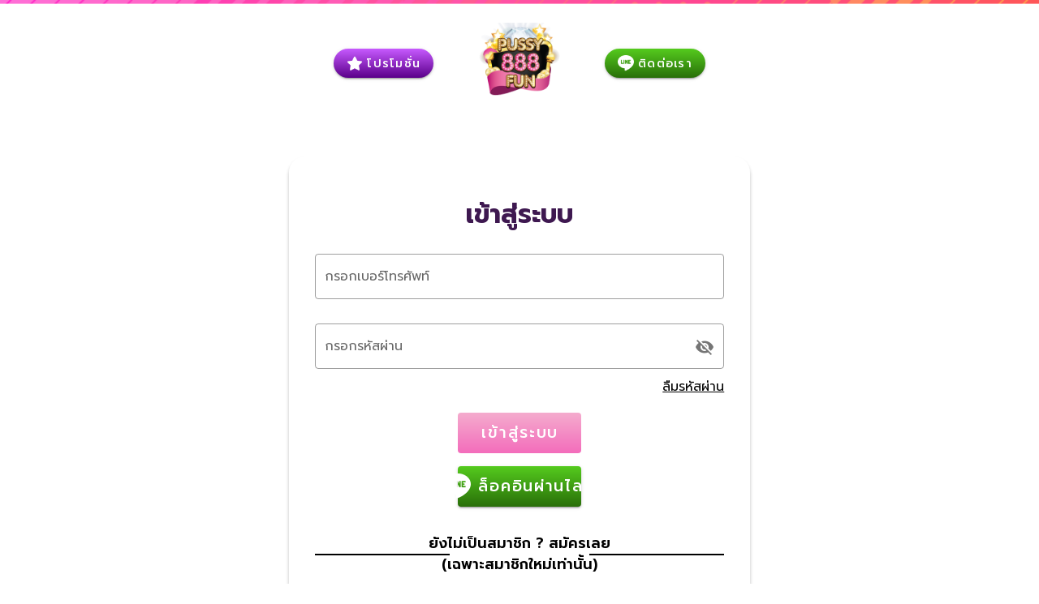

--- FILE ---
content_type: text/html
request_url: https://pussy888.allbetasia.com/
body_size: 1869
content:
<!doctype html>
<html lang="en" data-n-head="%7B%22lang%22:%7B%221%22:%22en%22%7D%7D">
  <head>
    <title>PUSSY888 คาสิโนออนไลน์ สล็อตออนไลน์พุชชี่888 สมัคร Pussy888 เครดิตฟรี</title><meta data-n-head="1" charset="utf-8"><meta data-n-head="1" name="viewport" content="width=device-width,initial-scale=1"><meta data-n-head="1" name="google-site-verification" content="4daNWZ_x8Z7JNhItdp7y72bbFFF5pngajc469E1rbaY"><meta data-n-head="1" data-hid="description" name="description" content="พนันออนไลน์ได้เงินจริงต้อง Pussy888 หรือพุชชี่888 สล็อตออนไลน์ชื่อดัง Brand PUSSY888 มีเกมให้เล่นมากมาย แจกหนัก แจกจริง แทงพนันได้ทั้ง แจกเครดิตฟรี โหลดฟรี"><meta data-n-head="1" name="format-detection" content="telephone=no"><meta data-n-head="1" data-hid="keywords" name="keywords" content="pussy888 พุซซี่888 พุชชี่888"><meta data-n-head="1" data-hid="og:title" property="og:title" content="PUSSY888 คาสิโนออนไลน์ สล็อตออนไลน์พุชชี่888 สมัคร Pussy888 เครดิตฟรี"><meta data-n-head="1" data-hid="og:description" property="og:description" content="พนันออนไลน์ได้เงินจริงต้อง Pussy888 หรือพุชชี่888 สล็อตออนไลน์ชื่อดัง Brand PUSSY888 มีเกมให้เล่นมากมาย แจกหนัก แจกจริง แทงพนันได้ทั้ง แจกเครดิตฟรี โหลดฟรี"><meta data-n-head="1" data-hid="og:image" property="og:image" content="/img/logo/logo-pussy888fun.png"><meta data-n-head="1" data-hid="og:site_name" property="og:site_name" content="PUSSY888 คาสิโนออนไลน์ สล็อตออนไลน์พุชชี่888 สมัคร Pussy888 เครดิตฟรี"><link data-n-head="1" rel="icon" type="image/x-icon" href="/img/logo/favicon.ico"><script data-n-head="1" data-hid="gtm-script">window._gtm_init||(window._gtm_init=1,function(t,e,n,a,o){t[n]=1==t[n]||"yes"==e[n]||1==e[n]||1==e.msDoNotTrack||t[a]&&t[a][o]&&t[a][o]()?1:0}(window,navigator,"doNotTrack","external","msTrackingProtectionEnabled"),function(a,o,i,g,m){a[m]={},a._gtm_inject=function(t){var e,n;a.doNotTrack||a[m][t]||(a[m][t]=1,a[g]=a[g]||[],a[g].push({"gtm.start":(new Date).getTime(),event:"gtm.js"}),e=o.getElementsByTagName(i)[0],(n=o.createElement(i)).async=!0,n.src="https://www.googletagmanager.com/gtm.js?id="+t,e.parentNode.insertBefore(n,e))},a._gtm_inject("GTM-THKM9Z8C")}(window,document,"script","dataLayer","_gtm_ids"))</script><link rel="preload" href="/_nuxt/b4b7db2.js" as="script"><link rel="preload" href="/_nuxt/73aca66.js" as="script"><link rel="preload" href="/_nuxt/css/1a2e0e4.css" as="style"><link rel="preload" href="/_nuxt/79c3337.js" as="script"><link rel="preload" href="/_nuxt/css/541c9f1.css" as="style"><link rel="preload" href="/_nuxt/86127e8.js" as="script">
  <link href="/_nuxt/css/1a2e0e4.css" rel="stylesheet"><link href="/_nuxt/css/541c9f1.css" rel="stylesheet"></head>
  <body>
    <noscript data-n-head="1" data-hid="gtm-noscript" data-pbody="true"><iframe src="https://www.googletagmanager.com/ns.html?id=GTM-THKM9Z8C&" height="0" width="0" style="display:none;visibility:hidden" title="gtm"></iframe></noscript><div id="__nuxt"><style>#nuxt-loading{background:#fff;visibility:hidden;opacity:0;position:absolute;left:0;right:0;top:0;bottom:0;display:flex;justify-content:center;align-items:center;flex-direction:column;animation:nuxtLoadingIn 10s ease;-webkit-animation:nuxtLoadingIn 10s ease;animation-fill-mode:forwards;overflow:hidden}@keyframes nuxtLoadingIn{0%{visibility:hidden;opacity:0}20%{visibility:visible;opacity:0}100%{visibility:visible;opacity:1}}@-webkit-keyframes nuxtLoadingIn{0%{visibility:hidden;opacity:0}20%{visibility:visible;opacity:0}100%{visibility:visible;opacity:1}}#nuxt-loading>div,#nuxt-loading>div:after{border-radius:50%;width:5rem;height:5rem}#nuxt-loading>div{font-size:10px;position:relative;text-indent:-9999em;border:.5rem solid #f5f5f5;border-left:.5rem solid #d3d3d3;-webkit-transform:translateZ(0);-ms-transform:translateZ(0);transform:translateZ(0);-webkit-animation:nuxtLoading 1.1s infinite linear;animation:nuxtLoading 1.1s infinite linear}#nuxt-loading.error>div{border-left:.5rem solid #ff4500;animation-duration:5s}@-webkit-keyframes nuxtLoading{0%{-webkit-transform:rotate(0);transform:rotate(0)}100%{-webkit-transform:rotate(360deg);transform:rotate(360deg)}}@keyframes nuxtLoading{0%{-webkit-transform:rotate(0);transform:rotate(0)}100%{-webkit-transform:rotate(360deg);transform:rotate(360deg)}}</style><script>window.addEventListener("error",function(){var e=document.getElementById("nuxt-loading");e&&(e.className+=" error")})</script><div id="nuxt-loading" aria-live="polite" role="status"><div>Loading...</div></div></div><script>window.__NUXT__={config:{_app:{basePath:"/",assetsPath:"/_nuxt/",cdnURL:null}}}</script>
  <script src="/_nuxt/b4b7db2.js"></script><script src="/_nuxt/73aca66.js"></script><script src="/_nuxt/79c3337.js"></script><script src="/_nuxt/86127e8.js"></script><script defer src="https://static.cloudflareinsights.com/beacon.min.js/vcd15cbe7772f49c399c6a5babf22c1241717689176015" integrity="sha512-ZpsOmlRQV6y907TI0dKBHq9Md29nnaEIPlkf84rnaERnq6zvWvPUqr2ft8M1aS28oN72PdrCzSjY4U6VaAw1EQ==" data-cf-beacon='{"version":"2024.11.0","token":"1e663206f3384261a91687534030ab1f","r":1,"server_timing":{"name":{"cfCacheStatus":true,"cfEdge":true,"cfExtPri":true,"cfL4":true,"cfOrigin":true,"cfSpeedBrain":true},"location_startswith":null}}' crossorigin="anonymous"></script>
</body>
</html>


--- FILE ---
content_type: text/css
request_url: https://pussy888.allbetasia.com/_nuxt/css/541c9f1.css
body_size: 19334
content:
@import url(https://fonts.googleapis.com/css2?family=Prompt:wght@500;600&display=swap);h1[data-v-35e10596]{font-size:20px}.loading-page[data-v-3b6ffff8]{background:rgba(0,0,0,.8)!important;position:absolute!important;top:50%!important;left:50%!important;width:100%!important;height:100%!important;transform:translate(-50%,-50%)!important;z-index:9999!important}.dot-center[data-v-3b6ffff8]{align-items:center;position:absolute;top:50%;left:50%;transform:translate(-50%,-50%)}.dot-center .is-animetion span[data-v-3b6ffff8]{position:relative;display:inline-block;width:20px;height:20px;background-color:#ff4d4d;border-radius:50%;margin:6px;box-shadow:0 0 5px .5px #ff4d4d;transition:-webkit-animation .5s;transition:animation .5s;transition:animation .5s,-webkit-animation .5s}.dot-center .is-animetion span[data-v-3b6ffff8]:first-child{-webkit-animation:zoom-data-v-3b6ffff8 1s ease-in-out infinite;animation:zoom-data-v-3b6ffff8 1s ease-in-out infinite}.dot-center .is-animetion span[data-v-3b6ffff8]:nth-child(2){-webkit-animation:zoom-data-v-3b6ffff8 1s ease-in-out .5s infinite;animation:zoom-data-v-3b6ffff8 1s ease-in-out .5s infinite}.dot-center .is-animetion span[data-v-3b6ffff8]:nth-child(3){-webkit-animation:zoom-data-v-3b6ffff8 1s ease-in-out 1s infinite;animation:zoom-data-v-3b6ffff8 1s ease-in-out 1s infinite}.dot-center .is-animetion span[data-v-3b6ffff8]:nth-child(4){-webkit-animation:zoom-data-v-3b6ffff8 1s ease-in-out 1.5s infinite;animation:zoom-data-v-3b6ffff8 1s ease-in-out 1.5s infinite}.dot-center .is-animetion span[data-v-3b6ffff8]:nth-child(5){-webkit-animation:zoom-data-v-3b6ffff8 1s ease-in-out 2s infinite;animation:zoom-data-v-3b6ffff8 1s ease-in-out 2s infinite}@-webkit-keyframes zoom-data-v-3b6ffff8{0%,to{transform:scale(1)}50%{transform:scale(1.8);box-shadow:0 0 24px 1px #ff4d4d}}@keyframes zoom-data-v-3b6ffff8{0%,to{transform:scale(1)}50%{transform:scale(1.8);box-shadow:0 0 24px 1px #ff4d4d}}.Vue-Toastification__toast-body{font-family:Prompt,sans-serif!important}.popup-firebase{padding:2rem!important;background:#fff;border-radius:25px;color:#000}.popup-firebase h2,.popup-firebase h5,.popup-firebase p{color:#000}.popup-firebase .box-check-box{display:flex;justify-content:center;color:#000}body{font-family:Prompt,sans-serif!important}.BackToTop{background:linear-gradient(180deg,#ee7eb0 -8.57%,#ec0b8e)!important}.BackToTop svg{width:15px}.page-enter-active,.page-leave-active{transition-property:opacity;transition-timing-function:ease-in-out;transition-duration:.5s}.page-enter,.page-leave-to{opacity:0}.bg-login{background-image:url(/img/bg-login-pc.png)!important;background-size:100% 100%}.bg-login,.theme--light.v-application{background-attachment:fixed;background-repeat:no-repeat}.theme--light.v-application{background-image:url(/img/bg-main.png);background-size:cover}.bg-purple{background:linear-gradient(180deg,#c75aff,#5b008a)}.bg-purple:hover{transform:translateY(-2px);box-shadow:0 0 10px 1px #c75aff}.bg-line{background:linear-gradient(180deg,#55cb1e,#296f09);opacity:1;position:relative;transition:.5s}.bg-line:hover{transform:translateY(-2px);box-shadow:0 0 10px 1px #9dec0b!important}.bg-main{background:linear-gradient(180deg,#ee7eb0 -8.57%,#ec0b8e);opacity:1;position:relative;transition:.5s}.bg-main:hover{transform:translateY(-2px);box-shadow:0 0 10px 1px #ec0b8e!important}.bg-main:disabled{opacity:.7}.text-white{color:#fff}.text-danger{color:red}.text-purple-dark{color:#3e1850}.f-600{font-weight:600}.btn-confirm:disabled{opacity:.6}#login-comp .wrap-head{margin:1rem 0}#login-comp .head-text-login{margin:1rem 0 1.5rem}#login-comp .wrap-box-login{background:hsla(0,0%,100%,.5);box-shadow:0 4px 4px rgba(0,0,0,.25);border-radius:20px;padding:2rem;margin:4rem 0 0}#login-comp .wrap-box-login .box-forget-password{text-align:right;transform:translateY(-20px)}#login-comp .wrap-box-login .box-forget-password a{text-decoration:underline;color:#000}#login-comp .wrap-box-login .box-button-login{text-align:center}#login-comp .wrap-box-login .box-button-login .btn-confirm{width:30%;height:50px;font-size:1.2rem}#login-comp .wrap-box-login .box-button-login-line{text-align:center;margin:1rem 0 0}#login-comp .wrap-box-login .box-button-login-line .btn-confirm{width:30%;height:50px;font-size:1.2rem}#login-comp .wrap-box-login .box-divide-login{text-align:center;margin:2rem 0;position:relative}#login-comp .wrap-box-login .box-divide-login span{color:#000;font-weight:600;font-size:1.1rem}#login-comp .wrap-box-login .box-divide-login:before{position:absolute;top:50%;right:0;margin:0 auto;bottom:0;content:"";background-color:#000;height:2px;width:33%}#login-comp .wrap-box-login .box-divide-login:after{position:absolute;top:50%;left:0;margin:0 auto;bottom:0;content:"";background-color:#000;height:2px;width:33%}#login-comp .wrap-box-login .box-button-register{text-align:center}#login-comp .wrap-box-login .box-button-register a{text-decoration:none}#login-comp .wrap-box-login .box-button-register .btn-register{width:30%;height:50px;font-size:1.2rem}.wrap-amount-index{background:linear-gradient(90deg,#ec0b8e,#ee7eb0);box-shadow:0 4px 10px rgba(0,0,0,.25);border-radius:12px;margin:1.5rem 0 0;position:relative;z-index:2}.wrap-amount-index .box-wheel-corner{position:absolute;top:-24px;right:-33px;z-index:2}.wrap-amount-index .box-wheel-corner img{width:100px}.wrap-amount-index .inner-wrap-amount-index{overflow:hidden}.wrap-amount-index .inner-wrap-amount-index .box-detail{display:flex;justify-content:space-between;align-items:center;padding:1rem 0 1rem 1rem}.wrap-amount-index .inner-wrap-amount-index .box-detail .box-amount-slide{background:#4e2a82;border-radius:12px 0 0 12px;display:flex;align-items:center;font-size:2.2rem;padding:.5rem;font-weight:600;color:#fff}.wrap-amount-index .inner-wrap-amount-index .box-detail .box-amount-slide img{margin-right:15px}.wrap-amount-index .inner-wrap-amount-index .box-detail .box-text{width:300px}.wrap-amount-index .inner-wrap-amount-index .box-detail .box-text span{font-size:1.2rem}.swiper-pagination-bullet{background:#fff!important;width:30px!important;opacity:1!important}.swiper-pagination-bullet,.swiper-pagination-bullet-active{border-radius:10px!important;position:relative!important;z-index:1!important}.swiper-pagination-bullet-active{background:linear-gradient(180deg,#ffe600,#e8a700)!important}.wrap-button-box-transaction{background:rgba(0,0,0,.6);box-shadow:0 4px 10px rgba(0,0,0,.25);border-radius:0 0 32px 32px;position:relative;z-index:1;transform:translateY(-10px)}.wrap-button-box-transaction .inner-wrap-button-box-transaction{display:flex;justify-content:center}.wrap-button-box-transaction .inner-wrap-button-box-transaction .box-button button{width:200px;height:50px;font-size:1.1rem;font-weight:600;margin:2rem 1rem 1.5rem}.wrap-button-box-transaction .inner-wrap-button-box-transaction .box-button a{text-decoration:none}.box-apk{background-image:linear-gradient(#ee7eb0 -8.57%,#ec0b8e);border-radius:10px}.hover-apk{transition:.5s}.hover-apk:hover{transform:translateY(-3px);transition:.5s}.hover-apk a{text-decoration:none!important;color:#000!important}.wrap-menu-index .inner-wrap-menu-index{display:flex;flex-wrap:wrap}.wrap-menu-index .inner-wrap-menu-index .box-menu{width:20%;text-align:center;padding:1rem}.wrap-menu-index .inner-wrap-menu-index .box-menu img{width:100%;transition:.5s}.wrap-menu-index .inner-wrap-menu-index .box-menu img:hover{transform:translateY(-3px);transition:.5s}.wrap-menu-index .inner-wrap-menu-index .box-menu a{text-decoration:none}.box-coupon{text-align:center;padding:1rem!important}#register-comp .wrap-head{display:flex;justify-content:space-evenly;align-items:center;margin:1rem 0}#register-comp .wrap-head .box-logo img{width:100px}#register-comp .box-form-register{background:hsla(0,0%,100%,.5);box-shadow:0 4px 4px rgba(0,0,0,.25);border-radius:20px;margin:1rem 0}#register-comp .box-form-register .inner-box-form-register{padding:1rem 2rem}#register-comp .box-form-register .inner-box-form-register .step-1{text-align:center;padding:1rem}#register-comp .box-form-register .inner-box-form-register .step-1 .box-step{margin:1rem 0}#register-comp .box-form-register .inner-box-form-register .step-1 .box-step .inner-box-step{display:flex;justify-content:center;align-items:center;text-align:center}#register-comp .box-form-register .inner-box-form-register .step-1 .box-step .inner-box-step .slot-step{background:#b17fce;border-radius:0;width:20px;height:10px;margin:2px}#register-comp .box-form-register .inner-box-form-register .step-1 .box-step .inner-box-step .slot-step:first-child{background:linear-gradient(180deg,#46245b,#350b45);border-top-left-radius:10px;border-bottom-left-radius:10px}#register-comp .box-form-register .inner-box-form-register .step-1 .box-step .inner-box-step .slot-step:last-child{border-top-right-radius:10px;border-bottom-right-radius:10px}#register-comp .box-form-register .inner-box-form-register .step-1 .btn-confirm{width:30%;height:50px;font-size:1.2rem;margin:1rem 0}#register-comp .box-form-register .inner-box-form-register .step-1 .box-checkbox{text-align:center;margin:1rem 0}#register-comp .box-form-register .inner-box-form-register .step-1 .box-checkbox .inner-box-checkbox{justify-content:center;color:#46245b}#register-comp .box-form-register .inner-box-form-register .step-1 .box-checkbox .inner-box-checkbox .v-label{color:#46245b!important}#register-comp .box-form-register .inner-box-form-register .step-1 .box-checkbox .inner-box-checkbox a{transform:translateY(20px);margin-left:10px;text-decoration:underline;color:#46245b;font-weight:600}#register-comp .box-form-register .inner-box-form-register .step-2{text-align:center;padding:1rem 2rem}#register-comp .box-form-register .inner-box-form-register .step-2 .box-step{margin:1rem 0}#register-comp .box-form-register .inner-box-form-register .step-2 .box-step .inner-box-step{display:flex;justify-content:center;align-items:center;text-align:center}#register-comp .box-form-register .inner-box-form-register .step-2 .box-step .inner-box-step .slot-step{background:#b17fce;border-radius:0;width:20px;height:10px;margin:2px}#register-comp .box-form-register .inner-box-form-register .step-2 .box-step .inner-box-step .slot-step:first-child{background:linear-gradient(180deg,#46245b,#350b45);border-top-left-radius:10px;border-bottom-left-radius:10px}#register-comp .box-form-register .inner-box-form-register .step-2 .box-step .inner-box-step .slot-step:nth-child(2){background:linear-gradient(180deg,#46245b,#350b45)}#register-comp .box-form-register .inner-box-form-register .step-2 .box-step .inner-box-step .slot-step:last-child{border-top-right-radius:10px;border-bottom-right-radius:10px}#register-comp .box-form-register .inner-box-form-register .step-2 .v-otp-input{margin:.5rem 16vw}#register-comp .box-form-register .inner-box-form-register .step-2 .btn-confirm{width:30%;height:50px;font-size:1.2rem;margin:1rem 0}#register-comp .box-form-register .inner-box-form-register .step-3{text-align:center}#register-comp .box-form-register .inner-box-form-register .step-3 .box-step{margin:1rem 0}#register-comp .box-form-register .inner-box-form-register .step-3 .box-step .inner-box-step{display:flex;justify-content:center;align-items:center;text-align:center}#register-comp .box-form-register .inner-box-form-register .step-3 .box-step .inner-box-step .slot-step{background:#b17fce;border-radius:0;width:20px;height:10px;margin:2px}#register-comp .box-form-register .inner-box-form-register .step-3 .box-step .inner-box-step .slot-step:first-child{background:linear-gradient(180deg,#46245b,#350b45);border-top-left-radius:10px;border-bottom-left-radius:10px}#register-comp .box-form-register .inner-box-form-register .step-3 .box-step .inner-box-step .slot-step:nth-child(2),#register-comp .box-form-register .inner-box-form-register .step-3 .box-step .inner-box-step .slot-step:nth-child(3){background:linear-gradient(180deg,#46245b,#350b45)}#register-comp .box-form-register .inner-box-form-register .step-3 .box-step .inner-box-step .slot-step:last-child{border-top-right-radius:10px;border-bottom-right-radius:10px}#register-comp .box-form-register .inner-box-form-register .step-3 .btn-confirm{width:30%;height:50px;font-size:1.2rem;margin:1rem 0}#register-comp .box-form-register .inner-box-form-register .step-4{text-align:center}#register-comp .box-form-register .inner-box-form-register .step-4 .box-step{margin:1rem 0}#register-comp .box-form-register .inner-box-form-register .step-4 .box-step .inner-box-step{display:flex;justify-content:center;align-items:center;text-align:center}#register-comp .box-form-register .inner-box-form-register .step-4 .box-step .inner-box-step .slot-step{background:#b17fce;border-radius:0;width:20px;height:10px;margin:2px}#register-comp .box-form-register .inner-box-form-register .step-4 .box-step .inner-box-step .slot-step:first-child{background:linear-gradient(180deg,#46245b,#350b45);border-top-left-radius:10px;border-bottom-left-radius:10px}#register-comp .box-form-register .inner-box-form-register .step-4 .box-step .inner-box-step .slot-step:nth-child(2),#register-comp .box-form-register .inner-box-form-register .step-4 .box-step .inner-box-step .slot-step:nth-child(3){background:linear-gradient(180deg,#46245b,#350b45)}#register-comp .box-form-register .inner-box-form-register .step-4 .box-step .inner-box-step .slot-step:nth-child(4){background:linear-gradient(180deg,#46245b,#350b45);border-top-right-radius:10px;border-bottom-right-radius:10px}#register-comp .box-form-register .inner-box-form-register .step-4 .select-bank{margin:1rem 0 0}#register-comp .box-form-register .inner-box-form-register .step-4 .select-bank .box-bank{width:16.6%;padding:10px;position:relative}#register-comp .box-form-register .inner-box-form-register .step-4 .select-bank .box-bank .check-select-bank-active{position:absolute;bottom:11px;right:0;width:35px;z-index:1;display:block;transition:.5s}#register-comp .box-form-register .inner-box-form-register .step-4 .select-bank .box-bank .check-select-bank{display:none}#register-comp .box-form-register .inner-box-form-register .step-4 .select-bank .box-bank img{width:100%}#register-comp .box-form-register .inner-box-form-register .step-4 .box-expand{text-align:right!important;margin:1rem 0 0}#register-comp .box-form-register .inner-box-form-register .step-4 .box-expand a{color:#fff;text-decoration:underline}#register-comp .box-form-register .inner-box-form-register .step-4 .select-bank-2 .box-bank{width:16.6%;padding:10px;position:relative}#register-comp .box-form-register .inner-box-form-register .step-4 .select-bank-2 .box-bank img{width:100%}#register-comp .box-form-register .inner-box-form-register .step-4 .select-bank-2 .box-bank .check-select-bank-active{position:absolute;bottom:11px;right:0;width:35px;z-index:1;display:block;transition:.5s}#register-comp .box-form-register .inner-box-form-register .step-4 .select-bank-2 .box-bank .check-select-bank{display:none}#register-comp .box-form-register .inner-box-form-register .step-4 .box-showbank-register{margin:1rem 0 2rem}#register-comp .box-form-register .inner-box-form-register .step-4 .box-showbank-register .inner-box-showbank-register{display:flex;justify-content:center;align-items:center}#register-comp .box-form-register .inner-box-form-register .step-4 .box-showbank-register .inner-box-showbank-register .img-box-showbank-register img{width:60px}#register-comp .box-form-register .inner-box-form-register .step-4 .box-showbank-register .inner-box-showbank-register .text-box-showbank-register{background:linear-gradient(180deg,#c75aff,#5b008a);box-shadow:0 4px 4px rgba(0,0,0,.25),0 4px 4px rgba(0,0,0,.25);border-top-right-radius:5px;border-bottom-right-radius:5px}#register-comp .box-form-register .inner-box-form-register .step-4 .box-showbank-register .inner-box-showbank-register .text-box-showbank-register span{color:#fff}#register-comp .box-form-register .inner-box-form-register .step-4 .btn-confirm{width:30%;height:50px;font-size:1.2rem;margin:1rem 0}#register-comp .box-form-register .inner-box-form-register .step-4 .box-success{background:#f483bf!important;border-radius:25px!important}.wrap-back-button a{color:#fff!important}#deposit-page .wrap-deposit-page{color:#fff;margin:1rem 0}#deposit-page .wrap-deposit-page .inner-wrap-deposit-page{margin:1rem 0 7rem;display:flex;flex-wrap:wrap}#deposit-page .wrap-deposit-page .inner-wrap-deposit-page .box-deposit{padding:5px;width:50%;position:relative}#deposit-page .wrap-deposit-page .inner-wrap-deposit-page .box-deposit img{width:100%}#deposit-auto .wrap-deposit-auto{margin:1rem 0}#deposit-auto .wrap-deposit-auto .inner-wrap-deposit-auto{display:flex;flex-wrap:wrap;background:#fff;box-shadow:0 4px 4px rgba(0,0,0,.25);border-radius:5px;margin:1rem 0}#deposit-auto .wrap-deposit-auto .inner-wrap-deposit-auto .head-box-deposit{width:100%;border-bottom:1px solid #c4c4c4;padding:0 0 5px}#deposit-auto .wrap-deposit-auto .inner-wrap-deposit-auto .head-box-deposit .box-head-deposit{background:#118f46;border-radius:8px;width:70px;padding:2px;margin-left:5px;margin-top:5px}#deposit-auto .wrap-deposit-auto .inner-wrap-deposit-auto .head-box-deposit .box-head-deposit span{font-size:.9rem;padding-left:5px}#deposit-auto .wrap-deposit-auto .inner-wrap-deposit-auto .box-bank-user{width:40%;text-align:center;padding:1rem 4rem}#deposit-auto .wrap-deposit-auto .inner-wrap-deposit-auto .box-bank-user img{width:100px}#deposit-auto .wrap-deposit-auto .inner-wrap-deposit-auto .box-bank-user .ruletransfer-user{padding:0;background:#ee5c5c;border-radius:15px;margin:5px 0 0}#deposit-auto .wrap-deposit-auto .inner-wrap-deposit-auto .box-bank-user .ruletransfer-user span{font-size:.9rem}#deposit-auto .wrap-deposit-auto .inner-wrap-deposit-auto .box-bank-user .text-bank-scb{color:#fbaa1a}#deposit-auto .wrap-deposit-auto .inner-wrap-deposit-auto .box-bank-user .badge-bank-user{background:#fff;box-shadow:0 4px 4px rgba(0,0,0,.25);border-radius:5px;font-size:12px;padding:3px 8px;margin-top:5px}#deposit-auto .wrap-deposit-auto .inner-wrap-deposit-auto .box-icon-transfer{width:20%;align-self:center;text-align:center}#deposit-auto .wrap-deposit-auto .inner-wrap-deposit-auto .box-icon-transfer .inner-box-icon-transfer{background:#fff;border:1px solid #000;box-sizing:border-box;border-radius:4px;height:28px;width:100%;padding:2px;text-align:center}#deposit-auto .wrap-deposit-auto .inner-wrap-deposit-auto .box-bank-web{width:40%;text-align:center;padding:1rem 4rem}#deposit-auto .wrap-deposit-auto .inner-wrap-deposit-auto .box-bank-web img{width:100px}#deposit-auto .wrap-deposit-auto .inner-wrap-deposit-auto .box-bank-web .ruletransfer-web{padding:.5rem 0 1rem}#deposit-auto .wrap-deposit-auto .inner-wrap-deposit-auto .box-bank-web .text-bank-scb{color:#08d104}#deposit-auto .wrap-deposit-auto .inner-wrap-deposit-auto .box-bank-web .badge-bank-user{background:#fff;box-shadow:0 4px 4px rgba(0,0,0,.25);border-radius:5px;border:2px solid #000;font-size:12px;padding:3px 8px;margin-top:10px;color:#000}#deposit-auto .wrap-deposit-auto .inner-wrap-deposit-auto .box-bank-web .badge-bank-user img{width:16px;transform:translateY(5px)}#deposit-auto .wrap-deposit-auto .box-no-information{background:#fff;box-shadow:0 4px 4px rgba(0,0,0,.25);border-radius:5px;margin:1rem 0;text-align:center;font-size:1.6rem}#deposit-truewallet .wrap-deposit-auto{margin:1rem 0}#deposit-truewallet .wrap-deposit-auto .inner-wrap-deposit-auto{display:flex;flex-wrap:wrap;background:#fff;box-shadow:0 4px 4px rgba(0,0,0,.25);border-radius:5px;margin:1rem 0}#deposit-truewallet .wrap-deposit-auto .inner-wrap-deposit-auto .head-box-deposit{width:100%;border-bottom:1px solid #c4c4c4;padding:0 0 5px}#deposit-truewallet .wrap-deposit-auto .inner-wrap-deposit-auto .head-box-deposit .box-head-deposit{background:#dd117d;border-radius:8px;width:110px;padding:2px;margin-left:5px;margin-top:5px;text-align:center}#deposit-truewallet .wrap-deposit-auto .inner-wrap-deposit-auto .head-box-deposit .box-head-deposit span{font-size:.9rem;padding-left:5px}#deposit-truewallet .wrap-deposit-auto .inner-wrap-deposit-auto .box-bank-user{width:40%;text-align:center;padding:1rem 4rem}#deposit-truewallet .wrap-deposit-auto .inner-wrap-deposit-auto .box-bank-user img{width:100px}#deposit-truewallet .wrap-deposit-auto .inner-wrap-deposit-auto .box-bank-user .ruletransfer-user{padding:0;background:#ee5c5c;border-radius:15px;margin:5px 0 0}#deposit-truewallet .wrap-deposit-auto .inner-wrap-deposit-auto .box-bank-user .ruletransfer-user span{font-size:.9rem}#deposit-truewallet .wrap-deposit-auto .inner-wrap-deposit-auto .box-bank-user .text-bank-scb{color:#fbaa1a}#deposit-truewallet .wrap-deposit-auto .inner-wrap-deposit-auto .box-bank-user .badge-bank-user{background:#fff;box-shadow:0 4px 4px rgba(0,0,0,.25);border-radius:5px;font-size:12px;padding:3px 8px;margin-top:5px}#deposit-truewallet .wrap-deposit-auto .inner-wrap-deposit-auto .box-icon-transfer{width:20%;align-self:center;text-align:center}#deposit-truewallet .wrap-deposit-auto .inner-wrap-deposit-auto .box-icon-transfer .inner-box-icon-transfer{background:#fff;border:1px solid #000;box-sizing:border-box;border-radius:4px;height:28px;width:100%;padding:2px;text-align:center}#deposit-truewallet .wrap-deposit-auto .inner-wrap-deposit-auto .box-bank-web{width:40%;text-align:center;padding:1rem 4rem}#deposit-truewallet .wrap-deposit-auto .inner-wrap-deposit-auto .box-bank-web img{width:100px}#deposit-truewallet .wrap-deposit-auto .inner-wrap-deposit-auto .box-bank-web .ruletransfer-web{padding:.5rem 0 1rem}#deposit-truewallet .wrap-deposit-auto .inner-wrap-deposit-auto .box-bank-web .text-bank-scb{color:#08d104}#deposit-truewallet .wrap-deposit-auto .inner-wrap-deposit-auto .box-bank-web .badge-bank-user{background:#fff;box-shadow:0 4px 4px rgba(0,0,0,.25);border-radius:5px;border:2px solid #000;font-size:12px;padding:3px 8px;margin-top:10px;color:#000}#deposit-truewallet .wrap-deposit-auto .inner-wrap-deposit-auto .box-bank-web .badge-bank-user img{width:16px;transform:translateY(5px)}#deposit-truewallet .wrap-deposit-auto .box-no-information{background:#fff;box-shadow:0 4px 4px rgba(0,0,0,.25);border-radius:5px;margin:1rem 0;text-align:center;font-size:1.6rem}#ConfirmDeposit .wrap-back-button{margin:1rem 0}#ConfirmDeposit .ConfirmDeposit{margin:1rem 0 9rem}#deposit-decimal .wrap-deposit-decimal{margin:1rem 0}#deposit-decimal .wrap-deposit-decimal .inner-wrap-deposit-decimal .input-box-deposit-decimal{margin:1rem 0;background:#fff;box-shadow:0 4px 4px rgba(0,0,0,.25);border-radius:5px;padding:1rem}#deposit-decimal .wrap-deposit-decimal .inner-wrap-deposit-decimal .input-box-deposit-decimal .box-input-amount .theme--light.v-input input,#deposit-decimal .wrap-deposit-decimal .inner-wrap-deposit-decimal .input-box-deposit-decimal .box-input-amount .theme--light.v-input textarea{text-align:center!important}#deposit-decimal .wrap-deposit-decimal .inner-wrap-deposit-decimal .input-box-deposit-decimal .box-input-amount .mdi-hospital-box:before,#deposit-decimal .wrap-deposit-decimal .inner-wrap-deposit-decimal .input-box-deposit-decimal .box-input-amount .mdi-minus-box:before{color:#4e2a82!important}#deposit-decimal .wrap-deposit-decimal .inner-wrap-deposit-decimal .input-box-deposit-decimal .box-input-amount .v-messages__wrapper{text-align:center;font-size:16px;margin:.5rem 0 0;color:#ff2727}#deposit-decimal .wrap-deposit-decimal .inner-wrap-deposit-decimal .input-box-deposit-decimal .box-input-amount .theme--dark.v-input input,#deposit-decimal .wrap-deposit-decimal .inner-wrap-deposit-decimal .input-box-deposit-decimal .box-input-amount .theme--dark.v-input textarea{text-align:right}#deposit-decimal .wrap-deposit-decimal .inner-wrap-deposit-decimal .input-box-deposit-decimal a{color:#dd117d!important;font-weight:600;font-size:1.2rem!important}#deposit-decimal .wrap-deposit-decimal .inner-wrap-deposit-decimal .input-box-deposit-decimal a .card-select{background:#fff;border-radius:5px;border:1px solid #dd117d;text-align:center;padding:.5rem}#deposit-decimal .wrap-deposit-decimal .inner-wrap-deposit-decimal .input-box-deposit-decimal .btn-confirm{margin:2rem 0 0;letter-spacing:0!important;font-size:1.2rem!important;font-weight:600;width:100%;padding:1.5rem!important;box-shadow:0 4px 4px rgba(0,0,0,.25),0 4px 4px rgba(0,0,0,.25);border-radius:5px;transition:.5s}#deposit-decimal .wrap-deposit-decimal .inner-wrap-deposit-decimal .input-box-deposit-decimal .btn-confirm .v-btn__content{color:#fff}#deposit-decimal .wrap-deposit-decimal .inner-wrap-deposit-decimal .input-box-deposit-decimal .box-transfer-decimal{text-align:center}#deposit-decimal .wrap-deposit-decimal .inner-wrap-deposit-decimal .input-box-deposit-decimal .box-transfer-decimal .text-amount-decimal{font-size:2.6rem}#deposit-decimal .wrap-deposit-decimal .inner-wrap-deposit-decimal .input-box-deposit-decimal .box-countdown{text-align:center;align-items:center;padding:1rem}#deposit-decimal .wrap-deposit-decimal .inner-wrap-deposit-decimal .input-box-deposit-decimal .box-countdown span{font-size:1.6rem}#deposit-decimal .wrap-deposit-decimal .inner-wrap-deposit-decimal .input-box-deposit-decimal .box-countdown img{width:30px;margin-right:5px;transform:translateY(5px)}#deposit-decimal .wrap-deposit-decimal .inner-wrap-deposit-decimal .box-info-transfer-deposit{margin:1rem 0;background:#fff;box-shadow:0 4px 4px rgba(0,0,0,.25);border-radius:5px;padding:1rem}#deposit-decimal .wrap-deposit-decimal .inner-wrap-deposit-decimal .box-info-transfer-deposit .inner-box-info-transfer-deposit{margin:1rem 0}#deposit-decimal .wrap-deposit-decimal .inner-wrap-deposit-decimal .box-info-transfer-deposit .inner-box-info-transfer-deposit .box-user-bank{display:flex;flex-wrap:wrap;justify-content:space-between}#deposit-decimal .wrap-deposit-decimal .inner-wrap-deposit-decimal .box-info-transfer-deposit .inner-box-info-transfer-deposit .box-user-bank .box-l{align-items:center;font-size:1.2rem}#deposit-decimal .wrap-deposit-decimal .inner-wrap-deposit-decimal .box-info-transfer-deposit .inner-box-info-transfer-deposit .box-user-bank .box-r{text-align:center;display:flex}#deposit-decimal .wrap-deposit-decimal .inner-wrap-deposit-decimal .box-info-transfer-deposit .inner-box-info-transfer-deposit .box-user-bank .box-r .box-img-r{padding:0 10px}#deposit-decimal .wrap-deposit-decimal .inner-wrap-deposit-decimal .box-info-transfer-deposit .inner-box-info-transfer-deposit .box-user-bank .box-r .box-img-r img{width:50px;transform:translateY(10px)}#deposit-decimal .wrap-deposit-decimal .inner-wrap-deposit-decimal .box-info-transfer-deposit .inner-box-info-transfer-deposit .box-user-bank .box-r .box-detail-r{padding:10px}#deposit-decimal .wrap-deposit-decimal .inner-wrap-deposit-decimal .box-info-transfer-deposit .inner-box-info-transfer-deposit .box-user-bank .box-r .box-detail-r .card-bank-code{padding:2px 10px}#deposit-decimal .wrap-deposit-decimal .inner-wrap-deposit-decimal .box-info-transfer-deposit .inner-box-info-transfer-deposit .box-user-bank .box-r .box-detail-r .bank_number{font-size:1.4rem}#deposit-decimal .wrap-deposit-decimal .inner-wrap-deposit-decimal .box-info-transfer-deposit .inner-box-info-transfer-deposit .box-user-bank .box-r .box-detail-r .ruletransfer-user{padding:0;background:#ee5c5c;border-radius:15px;margin:5px 0 0}#deposit-decimal .wrap-deposit-decimal .inner-wrap-deposit-decimal .box-info-transfer-deposit .inner-box-info-transfer-deposit .box-user-bank .box-r .box-detail-r .ruletransfer-user span{font-size:.9rem}#deposit-decimal .wrap-deposit-decimal .inner-wrap-deposit-decimal .box-info-transfer-deposit .inner-box-info-transfer-deposit .box-user-bank .box-r .box-detail-r .box-copy{margin-top:10px}#deposit-decimal .wrap-deposit-decimal .inner-wrap-deposit-decimal .box-info-transfer-deposit .inner-box-info-transfer-deposit .box-user-bank .box-r .box-detail-r .box-copy .badge-bank-user{background:#fff;box-shadow:0 4px 4px rgba(0,0,0,.25);border-radius:5px;border:2px solid #000;font-size:12px;padding:3px 8px;color:#000}#deposit-decimal .wrap-deposit-decimal .inner-wrap-deposit-decimal .box-info-transfer-deposit .inner-box-info-transfer-deposit .box-user-bank .box-r .box-detail-r .box-copy .badge-bank-user img{width:16px;transform:translateY(5px)}#deposit-decimal .wrap-deposit-decimal .inner-wrap-deposit-decimal .box-info-transfer-deposit .inner-box-info-transfer-deposit .box-amount-transfer{display:flex;flex-wrap:wrap;justify-content:space-between;margin:2rem 0 0;border-top:1px solid #e6e6e6;padding-top:1rem;padding-right:1rem}#deposit-decimal .wrap-deposit-decimal .inner-wrap-deposit-decimal .box-info-transfer-deposit .inner-box-info-transfer-deposit .box-amount-transfer .box-l{font-size:1.2rem}#deposit-decimal .wrap-deposit-decimal .inner-wrap-deposit-decimal .box-info-transfer-deposit .inner-box-info-transfer-deposit .box-amount-transfer .box-r .text-amount-decimal{font-size:2.2rem;color:#dd117d}#deposit-peer2pay .wrap-deposit-decimal{margin:1rem 0}#deposit-peer2pay .wrap-deposit-decimal .inner-wrap-deposit-decimal .input-box-deposit-decimal{margin:1rem 0 10rem;background:#fff;box-shadow:0 4px 4px rgba(0,0,0,.25);border-radius:5px;padding:1rem}#deposit-peer2pay .wrap-deposit-decimal .inner-wrap-deposit-decimal .input-box-deposit-decimal .box-input-amount .theme--light.v-input input,#deposit-peer2pay .wrap-deposit-decimal .inner-wrap-deposit-decimal .input-box-deposit-decimal .box-input-amount .theme--light.v-input textarea{text-align:center!important}#deposit-peer2pay .wrap-deposit-decimal .inner-wrap-deposit-decimal .input-box-deposit-decimal .box-input-amount .mdi-hospital-box:before,#deposit-peer2pay .wrap-deposit-decimal .inner-wrap-deposit-decimal .input-box-deposit-decimal .box-input-amount .mdi-minus-box:before{color:#4e2a82!important}#deposit-peer2pay .wrap-deposit-decimal .inner-wrap-deposit-decimal .input-box-deposit-decimal .box-input-amount .v-messages__wrapper{text-align:center;font-size:16px;margin:.5rem 0 0;color:#ff2727}#deposit-peer2pay .wrap-deposit-decimal .inner-wrap-deposit-decimal .input-box-deposit-decimal .box-input-amount .theme--dark.v-input input,#deposit-peer2pay .wrap-deposit-decimal .inner-wrap-deposit-decimal .input-box-deposit-decimal .box-input-amount .theme--dark.v-input textarea{text-align:right}#deposit-peer2pay .wrap-deposit-decimal .inner-wrap-deposit-decimal .input-box-deposit-decimal a{color:#dd117d!important;font-weight:600;font-size:1.2rem!important}#deposit-peer2pay .wrap-deposit-decimal .inner-wrap-deposit-decimal .input-box-deposit-decimal a .card-select{background:#fff;border-radius:5px;border:1px solid #dd117d;text-align:center;padding:.5rem}#deposit-peer2pay .wrap-deposit-decimal .inner-wrap-deposit-decimal .input-box-deposit-decimal .btn-confirm{margin:2rem 0 0;letter-spacing:0!important;font-size:1.2rem!important;font-weight:600;width:100%;padding:1.5rem!important;box-shadow:0 4px 4px rgba(0,0,0,.25),0 4px 4px rgba(0,0,0,.25);border-radius:5px;transition:.5s}#deposit-peer2pay .wrap-deposit-decimal .inner-wrap-deposit-decimal .input-box-deposit-decimal .btn-confirm .v-btn__content{color:#fff}#deposit-peer2pay .wrap-deposit-decimal .inner-wrap-deposit-decimal .input-box-deposit-decimal .box-transfer-decimal{text-align:center}#deposit-peer2pay .wrap-deposit-decimal .inner-wrap-deposit-decimal .input-box-deposit-decimal .box-transfer-decimal .text-amount-decimal{font-size:2.6rem}#deposit-peer2pay .wrap-deposit-decimal .inner-wrap-deposit-decimal .input-box-deposit-decimal .box-countdown{text-align:center;align-items:center;padding:1rem}#deposit-peer2pay .wrap-deposit-decimal .inner-wrap-deposit-decimal .input-box-deposit-decimal .box-countdown span{font-size:1.6rem}#deposit-peer2pay .wrap-deposit-decimal .inner-wrap-deposit-decimal .input-box-deposit-decimal .box-countdown img{width:30px;margin-right:5px;transform:translateY(5px)}#deposit-peer2pay .wrap-deposit-decimal .inner-wrap-deposit-decimal .box-info-transfer-deposit{margin:1rem 0;background:#fff;box-shadow:0 4px 4px rgba(0,0,0,.25);border-radius:5px;padding:1rem}#deposit-peer2pay .wrap-deposit-decimal .inner-wrap-deposit-decimal .box-info-transfer-deposit .inner-box-info-transfer-deposit{margin:1rem 0}#deposit-peer2pay .wrap-deposit-decimal .inner-wrap-deposit-decimal .box-info-transfer-deposit .inner-box-info-transfer-deposit .box-user-bank{display:flex;flex-wrap:wrap;justify-content:space-between}#deposit-peer2pay .wrap-deposit-decimal .inner-wrap-deposit-decimal .box-info-transfer-deposit .inner-box-info-transfer-deposit .box-user-bank .box-l{align-items:center;font-size:1.2rem}#deposit-peer2pay .wrap-deposit-decimal .inner-wrap-deposit-decimal .box-info-transfer-deposit .inner-box-info-transfer-deposit .box-user-bank .box-r{text-align:center;display:flex}#deposit-peer2pay .wrap-deposit-decimal .inner-wrap-deposit-decimal .box-info-transfer-deposit .inner-box-info-transfer-deposit .box-user-bank .box-r .box-img-r{padding:0 10px}#deposit-peer2pay .wrap-deposit-decimal .inner-wrap-deposit-decimal .box-info-transfer-deposit .inner-box-info-transfer-deposit .box-user-bank .box-r .box-img-r img{width:50px;transform:translateY(10px)}#deposit-peer2pay .wrap-deposit-decimal .inner-wrap-deposit-decimal .box-info-transfer-deposit .inner-box-info-transfer-deposit .box-user-bank .box-r .box-detail-r{padding:10px}#deposit-peer2pay .wrap-deposit-decimal .inner-wrap-deposit-decimal .box-info-transfer-deposit .inner-box-info-transfer-deposit .box-user-bank .box-r .box-detail-r .card-bank-code{padding:2px 10px}#deposit-peer2pay .wrap-deposit-decimal .inner-wrap-deposit-decimal .box-info-transfer-deposit .inner-box-info-transfer-deposit .box-user-bank .box-r .box-detail-r .bank_number{font-size:1.4rem}#deposit-peer2pay .wrap-deposit-decimal .inner-wrap-deposit-decimal .box-info-transfer-deposit .inner-box-info-transfer-deposit .box-user-bank .box-r .box-detail-r .ruletransfer-user{padding:0;background:#ee5c5c;border-radius:15px;margin:5px 0 0}#deposit-peer2pay .wrap-deposit-decimal .inner-wrap-deposit-decimal .box-info-transfer-deposit .inner-box-info-transfer-deposit .box-user-bank .box-r .box-detail-r .ruletransfer-user span{font-size:.9rem}#deposit-peer2pay .wrap-deposit-decimal .inner-wrap-deposit-decimal .box-info-transfer-deposit .inner-box-info-transfer-deposit .box-user-bank .box-r .box-detail-r .box-copy{margin-top:10px}#deposit-peer2pay .wrap-deposit-decimal .inner-wrap-deposit-decimal .box-info-transfer-deposit .inner-box-info-transfer-deposit .box-user-bank .box-r .box-detail-r .box-copy .badge-bank-user{background:#fff;box-shadow:0 4px 4px rgba(0,0,0,.25);border-radius:5px;border:2px solid #000;font-size:12px;padding:3px 8px;color:#000}#deposit-peer2pay .wrap-deposit-decimal .inner-wrap-deposit-decimal .box-info-transfer-deposit .inner-box-info-transfer-deposit .box-user-bank .box-r .box-detail-r .box-copy .badge-bank-user img{width:16px;transform:translateY(5px)}#deposit-peer2pay .wrap-deposit-decimal .inner-wrap-deposit-decimal .box-info-transfer-deposit .inner-box-info-transfer-deposit .box-amount-transfer{display:flex;flex-wrap:wrap;justify-content:space-between;margin:2rem 0 0;border-top:1px solid #e6e6e6;padding-top:1rem;padding-right:1rem}#deposit-peer2pay .wrap-deposit-decimal .inner-wrap-deposit-decimal .box-info-transfer-deposit .inner-box-info-transfer-deposit .box-amount-transfer .box-l{font-size:1.2rem}#deposit-peer2pay .wrap-deposit-decimal .inner-wrap-deposit-decimal .box-info-transfer-deposit .inner-box-info-transfer-deposit .box-amount-transfer .box-r .text-amount-decimal{font-size:2.2rem;color:#dd117d}.mgb-7{margin-bottom:7rem}#qrpay .wrap-deposit-qrpay{margin:1rem 0}#qrpay .wrap-deposit-qrpay .inner-wrap-deposit-qrpay .input-box-deposit-qrpay{margin:1rem 0;background:#fff;box-shadow:0 4px 4px rgba(0,0,0,.25);border-radius:5px;padding:1rem}#qrpay .wrap-deposit-qrpay .inner-wrap-deposit-qrpay .input-box-deposit-qrpay .box-countdown{display:flex;width:100%;align-items:center;justify-content:space-between;margin-top:2rem}#qrpay .wrap-deposit-qrpay .inner-wrap-deposit-qrpay .input-box-deposit-qrpay .text-countdown{display:flex;align-items:center}#qrpay .wrap-deposit-qrpay .inner-wrap-deposit-qrpay .input-box-deposit-qrpay .box-payment{position:relative;display:flex;flex-direction:column;align-items:center;justify-content:center;width:70px;height:70px;background-color:#fff;border:1px solid #dd117d;border-radius:12px;cursor:pointer;transition:all .2s ease-in-out;padding:10px;box-sizing:border-box;margin-right:12px}#qrpay .wrap-deposit-qrpay .inner-wrap-deposit-qrpay .input-box-deposit-qrpay .box-payment small{color:#dd117d;font-weight:600}#qrpay .wrap-deposit-qrpay .inner-wrap-deposit-qrpay .input-box-deposit-qrpay .box-payment:hover{border-color:#dd117d;background-color:#dd117d}#qrpay .wrap-deposit-qrpay .inner-wrap-deposit-qrpay .input-box-deposit-qrpay .box-payment:hover small{color:#fff;font-weight:600}#qrpay .wrap-deposit-qrpay .inner-wrap-deposit-qrpay .input-box-deposit-qrpay .box-payment.active{border-color:#dd117d;background-color:#dd117d}#qrpay .wrap-deposit-qrpay .inner-wrap-deposit-qrpay .input-box-deposit-qrpay .box-payment.active small{color:#fff;font-weight:600}#qrpay .wrap-deposit-qrpay .inner-wrap-deposit-qrpay .input-box-deposit-qrpay .box-payment img{width:30px;height:30px;-o-object-fit:contain;object-fit:contain;margin-bottom:5px}#qrpay .wrap-deposit-qrpay .inner-wrap-deposit-qrpay .input-box-deposit-qrpay .box-payment .method-name{color:#dd117d!important;font-size:.6rem;text-align:center;text-overflow:ellipsis;overflow:hidden;white-space:nowrap}#qrpay .wrap-deposit-qrpay .inner-wrap-deposit-qrpay .input-box-deposit-qrpay .box-input-amount .theme--light.v-input input,#qrpay .wrap-deposit-qrpay .inner-wrap-deposit-qrpay .input-box-deposit-qrpay .box-input-amount .theme--light.v-input textarea{text-align:center!important}#qrpay .wrap-deposit-qrpay .inner-wrap-deposit-qrpay .input-box-deposit-qrpay .box-input-amount .v-messages__wrapper{text-align:center;font-size:16px;margin:.5rem 0 0;color:#ff2727}#qrpay .wrap-deposit-qrpay .inner-wrap-deposit-qrpay .input-box-deposit-qrpay .box-input-amount .mdi-hospital-box:before,#qrpay .wrap-deposit-qrpay .inner-wrap-deposit-qrpay .input-box-deposit-qrpay .box-input-amount .mdi-minus-box:before{color:#4e2a82!important}#qrpay .wrap-deposit-qrpay .inner-wrap-deposit-qrpay .input-box-deposit-qrpay .box-input-amount .theme--dark.v-input input,#qrpay .wrap-deposit-qrpay .inner-wrap-deposit-qrpay .input-box-deposit-qrpay .box-input-amount .theme--dark.v-input textarea{text-align:right}#qrpay .wrap-deposit-qrpay .inner-wrap-deposit-qrpay .input-box-deposit-qrpay a{color:#dd117d!important;font-weight:600;font-size:1.2rem!important}#qrpay .wrap-deposit-qrpay .inner-wrap-deposit-qrpay .input-box-deposit-qrpay a .card-select{background:#fff;border-radius:5px;border:1px solid #dd117d;text-align:center;padding:.5rem}#qrpay .wrap-deposit-qrpay .inner-wrap-deposit-qrpay .input-box-deposit-qrpay .btn-confirm{margin:2rem 0 0;letter-spacing:0!important;font-size:1.2rem!important;font-weight:600;width:100%;padding:1.5rem!important;box-shadow:0 4px 4px rgba(0,0,0,.25),0 4px 4px rgba(0,0,0,.25);border-radius:5px;transition:.5s}#qrpay .wrap-deposit-qrpay .inner-wrap-deposit-qrpay .input-box-deposit-qrpay .btn-confirm .v-btn__content{color:#fff}#qrpay .wrap-deposit-qrpay .inner-wrap-deposit-qrpay .input-box-deposit-qrpay .box-transfer-decimal{text-align:center}#qrpay .wrap-deposit-qrpay .inner-wrap-deposit-qrpay .input-box-deposit-qrpay .box-transfer-decimal .text-amount-decimal{font-size:2.6rem}#qrpay .wrap-deposit-qrpay .inner-wrap-deposit-qrpay .input-box-deposit-qrpay .box-amount-transfer{text-align:center}#qrpay .wrap-deposit-qrpay .inner-wrap-deposit-qrpay .input-box-deposit-qrpay .box-amount-transfer .head-transfer{font-size:1.2rem}#qrpay .wrap-deposit-qrpay .inner-wrap-deposit-qrpay .input-box-deposit-qrpay .box-amount-transfer .text-amount-transfer{font-size:2.4rem;color:#dd117d}#qrpay .wrap-deposit-qrpay .inner-wrap-deposit-qrpay .box-qr-img{margin:1rem 0;background:#fff;box-shadow:0 4px 4px rgba(0,0,0,.25);border-radius:5px;padding:1rem}#qrpay .wrap-deposit-qrpay .inner-wrap-deposit-qrpay .box-qr-img .inner-box-qr-img{text-align:center}#qrpay .wrap-deposit-qrpay .inner-wrap-deposit-qrpay .box-qr-img .inner-box-qr-img .head-transfer{font-size:1.2rem}#qrpay .wrap-deposit-qrpay .inner-wrap-deposit-qrpay .box-qr-img .inner-box-qr-img .box-img-qr{display:flex;justify-content:center}#qrpay .wrap-deposit-qrpay .inner-wrap-deposit-qrpay .box-qr-img .inner-box-qr-img .box-copy{background:#ee5c5c;box-shadow:0 1px 1px rgba(0,0,0,.25);border-radius:15px;margin:0 12.5vw 2rem;padding:1px 0}#qrpay .wrap-deposit-qrpay .inner-wrap-deposit-qrpay .box-qr-img .inner-box-qr-img .box-copy a{color:#fff}#qrpay .wrap-deposit-qrpay .inner-wrap-deposit-qrpay .box-qr-img .inner-box-qr-img .box-copy img{width:18px;margin-left:5px;transform:translateY(4px)}#qrpay .wrap-deposit-qrpay .inner-wrap-deposit-qrpay .box-qr-img .inner-box-qr-img .box-how-to{text-align:left!important;border-top:1px solid #d6d6d6;padding-top:1rem}#qrpay .wrap-deposit-qrpay .inner-wrap-deposit-qrpay .box-qr-img .inner-box-qr-img .box-how-to .head-transfer{font-size:1.2rem;color:#4e2a82}#qrpay .wrap-deposit-qrpay .inner-wrap-deposit-qrpay .box-qr-img .inner-box-qr-img .box-how-to ol>li{margin-left:-5px}#withdraw-page .wrap-withdraw{margin:1rem 0}#withdraw-page .wrap-withdraw .inner-wrap-withdraw{margin:1rem 0;background:#fff;box-shadow:0 4px 4px rgba(0,0,0,.25);border-radius:5px;padding:1rem}#withdraw-page .wrap-withdraw .inner-wrap-withdraw .head-text{font-size:1.2rem;margin:0 0 .6rem}#withdraw-page .wrap-withdraw .inner-wrap-withdraw .box-showbank-user .inner-box-showbank-user{display:flex;padding:.5rem;border-radius:6px}#withdraw-page .wrap-withdraw .inner-wrap-withdraw .box-showbank-user .inner-box-showbank-user .box-detail-bank{padding-left:10px}#withdraw-page .wrap-withdraw .inner-wrap-withdraw .box-showbank-user .inner-box-showbank-user .box-detail-bank .text-bank-number{font-size:1.1rem}#withdraw-page .wrap-withdraw .inner-wrap-withdraw .box-showbank-user .inner-box-showbank-user .box-detail-bank button img{width:15px;filter:invert(100%)}#withdraw-page .wrap-withdraw .inner-wrap-withdraw .box-amount-withdraw{display:flex;justify-content:space-between;padding:1.5rem 0;align-items:center}#withdraw-page .wrap-withdraw .inner-wrap-withdraw .box-amount-withdraw .box-l{font-size:1.2rem;font-weight:600}#withdraw-page .wrap-withdraw .inner-wrap-withdraw .box-amount-withdraw .box-r .text-amount{font-size:2.4rem;color:#dd117d}#promotion-page .wrap-promotion{margin:1rem 0 7rem}#promotion-page .wrap-promotion .inner-wrap-promotion{margin:1rem 0 0}#promotion-page .wrap-promotion .inner-wrap-promotion img{filter:drop-shadow(0 4px 4px rgba(0,0,0,.5))}#download-page .wrap-download{margin:1rem 0 7rem}#download-page .wrap-download .inner-wrap-download{margin:1rem 0 0;text-align:center;background:#fff;box-shadow:0 4px 10px rgba(0,0,0,.25);border-radius:10px 12px 0 0;padding:2rem}#download-page .wrap-download .inner-wrap-download .box-download{padding:1rem;background:#e6e6e6;border-radius:8px;margin-bottom:1rem;transition:.5s}#download-page .wrap-download .inner-wrap-download .box-download:hover{box-shadow:0 0 10px 0 rgba(0,0,0,.75);transition:.5s;transform:scale(1.03)}#download-page .wrap-download .inner-wrap-download .wrap-guide-download{background:linear-gradient(180deg,#ee7eb0 -8.57%,#ec0b8e);box-shadow:0 2px 2px rgba(0,0,0,.25);border-radius:15px;padding:.2rem;margin:2rem 11vw 0}#download-page .wrap-download .inner-wrap-download .wrap-guide-download a{text-decoration:none}#profile-page .wrap-profile{margin:1rem 0 9rem}#profile-page .wrap-profile .box-title-profile{margin:1rem 0 0;display:flex;flex-wrap:wrap}#profile-page .wrap-profile .box-title-profile .inner-box-title-profile{width:50%;text-align:center}#profile-page .wrap-profile .box-title-profile .inner-box-title-profile a{color:#fff;font-size:1.1rem;font-weight:600}#profile-page .wrap-profile .box-title-profile .inner-box-title-profile .box-select-profile{box-shadow:0 4px 10px rgba(0,0,0,.25);border-radius:12px 12px 0 0;padding:1rem}#profile-page .wrap-profile .box-title-profile .inner-box-title-profile .card-profile-active{background:linear-gradient(180deg,#ee7eb0 -8.57%,#ec0b8e)}#profile-page .wrap-profile .box-title-profile .inner-box-title-profile .card-profile{background:rgba(0,0,0,.6);box-shadow:0 4px 10px rgba(0,0,0,.25);border-radius:12px 12px 0 0}#profile-page .wrap-profile .box-title-profile .inner-box-title-profile .card-profile a{color:#bebebe}#profile-page .wrap-profile .inner-wrap-profile{background:#fff;box-shadow:0 4px 10px rgba(0,0,0,.25);border-radius:0 0 12px 12px;padding:1rem 2rem}#profile-page .wrap-profile .inner-wrap-profile .inside-inner-wrap-profile{display:flex;flex-wrap:wrap;border-bottom:1px solid #e6e6e6;margin-bottom:2rem;padding-bottom:.5rem}#profile-page .wrap-profile .inner-wrap-profile .inside-inner-wrap-profile .box-l{width:50%}#profile-page .wrap-profile .inner-wrap-profile .inside-inner-wrap-profile .box-r{width:50%;text-align:right;color:#7b7b7b;font-size:1.1rem}#profile-page .wrap-profile .inner-wrap-profile .inside-inner-wrap-profile .box-r .box-amount-profile-page{margin-top:40px}#profile-page .wrap-profile .inner-wrap-profile .inside-inner-wrap-profile .box-r .box-amount-profile-page img{width:35px;transform:translateY(5px);margin-right:10px}#profile-page .wrap-profile .inner-wrap-profile .inside-inner-wrap-profile .box-r .box-amount-profile-page .text-amount{font-size:2.2rem}#profile-page .wrap-profile .inner-wrap-profile .inside-inner-wrap-profile .head-text-addbank span{font-size:1.1rem}#profile-page .wrap-profile .inside-inner-wrap-profile-2{display:flex;flex-wrap:wrap;border-bottom:1px solid #e6e6e6;margin-bottom:2rem;padding-bottom:.5rem}#profile-page .wrap-profile .inside-inner-wrap-profile-2 .box-l{width:50%}#profile-page .wrap-profile .inside-inner-wrap-profile-2 .box-r{width:50%;text-align:right;color:#7b7b7b;font-size:1.1rem}#profile-page .wrap-profile .inside-inner-wrap-profile-2 .box-r .text-amount{font-size:2.2rem}#history-page .wrap-history{margin:1rem 0 0}#history-page .wrap-history .box-title-history{margin:1rem 0 0;display:flex;flex-wrap:wrap}#history-page .wrap-history .box-title-history .inner-box-title-history{width:33.3%;text-align:center}#history-page .wrap-history .box-title-history .inner-box-title-history a{color:#fff;font-size:1.1rem;font-weight:600}#history-page .wrap-history .box-title-history .inner-box-title-history .box-select-history{box-shadow:0 4px 10px rgba(0,0,0,.25);border-radius:12px 12px 0 0;padding:1rem}#history-page .wrap-history .box-title-history .inner-box-title-history .card-history-active{background:linear-gradient(180deg,#ee7eb0 -8.57%,#ec0b8e)}#history-page .wrap-history .box-title-history .inner-box-title-history .card-history{background:rgba(0,0,0,.6);box-shadow:0 4px 10px rgba(0,0,0,.25);border-radius:12px 12px 0 0}#history-page .wrap-history .box-title-history .inner-box-title-history .card-history a{color:#bebebe}#history-page .wrap-history .inner-wrap-history{background:#fff;box-shadow:0 4px 10px rgba(0,0,0,.25);border-radius:0 0 12px 12px;padding:1rem 2rem}#history-page .wrap-history .inner-wrap-history .inside-inner-wrap-history .box-no-information{padding:1rem;font-size:1.2rem}#history-page .wrap-history .inner-wrap-history .inside-inner-wrap-history .box-show-history{background:#e6e6e6;border-radius:8px;padding:5px 10px;margin:.5rem 0}#history-page .wrap-history .inner-wrap-history .inside-inner-wrap-history .box-show-history .inner-box-show-history{display:flex;flex-wrap:wrap}#history-page .wrap-history .inner-wrap-history .inside-inner-wrap-history .box-show-history .inner-box-show-history .box-detail-info{width:60%}#history-page .wrap-history .inner-wrap-history .inside-inner-wrap-history .box-show-history .inner-box-show-history .box-detail-amount-info{width:40%;text-align:right}#affiliate-page .wrap-affiliate,#affiliate-page .wrap-affiliate .inner-wrap-affiliate{margin:1rem 0 0}#affiliate-page .wrap-affiliate .inner-wrap-affiliate .inside-inner-wrap-affiliate{display:flex;flex-wrap:wrap;padding:1rem 2rem;background:#fff;box-shadow:0 2px 2px rgba(0,0,0,.4);border-radius:12px 12px 12px 10px}#affiliate-page .wrap-affiliate .inner-wrap-affiliate .inside-inner-wrap-affiliate .box-1{width:50%}#affiliate-page .wrap-affiliate .inner-wrap-affiliate .inside-inner-wrap-affiliate .box-1 .box-qrcode{margin-top:1rem}#affiliate-page .wrap-affiliate .inner-wrap-affiliate .inside-inner-wrap-affiliate .box-1 .box-qrcode img{border:1px solid #d6d6d6;padding:1rem}#affiliate-page .wrap-affiliate .inner-wrap-affiliate .inside-inner-wrap-affiliate .box-2{width:50%;display:flex;flex-direction:column;text-align:right;align-self:center}#affiliate-page .wrap-affiliate .inner-wrap-affiliate .inside-inner-wrap-affiliate .box-2 .text-amount{font-size:2.4rem;font-weight:600}#affiliate-page .wrap-affiliate .inner-wrap-affiliate .inside-inner-wrap-affiliate .box-2 .text-persen{color:#17a400;font-weight:600;font-size:1.1rem}#affiliate-page .wrap-affiliate .inner-wrap-affiliate .inside-inner-wrap-affiliate .box-2 .box-button-withdraw{margin:.5rem 0 0}#affiliate-page .wrap-affiliate .inner-wrap-affiliate .inside-inner-wrap-affiliate .box-3{width:100%;padding:1rem 0}#affiliate-page .wrap-affiliate .inner-wrap-affiliate .inside-inner-wrap-affiliate .box-3 .inner-box-share{display:flex;flex-wrap:wrap;margin-top:.5rem}#affiliate-page .wrap-affiliate .inner-wrap-affiliate .inside-inner-wrap-affiliate .box-3 .inner-box-share .box-text-share{width:90%}#affiliate-page .wrap-affiliate .inner-wrap-affiliate .inside-inner-wrap-affiliate .box-3 .inner-box-share .box-copy-btn{width:10%}#affiliate-page .wrap-affiliate .inner-wrap-affiliate .inside-inner-wrap-affiliate .box-3 .inner-box-share .box-copy-btn img{width:100%}#affiliate-page .wrap-affiliate .box-get-credit-free{background:#fff;box-shadow:0 4px 10px rgba(0,0,0,.25);border-radius:10px 10px 12px 12px;margin-top:1rem;padding:1rem;margin-bottom:7rem}#affiliate-page .wrap-affiliate .box-get-credit-free .box-head-get-credit-free{display:flex;flex-wrap:wrap}#affiliate-page .wrap-affiliate .box-get-credit-free .box-head-get-credit-free .box-l{width:70%;align-self:center}#affiliate-page .wrap-affiliate .box-get-credit-free .box-head-get-credit-free .box-l .text-head-credit-free{font-size:1.1rem}#affiliate-page .wrap-affiliate .box-get-credit-free .box-head-get-credit-free .box-r{width:30%}#affiliate-page .wrap-affiliate .box-get-credit-free .box-data-credit .v-data-footer,#affiliate-page .wrap-affiliate .box-get-credit-free .box-data-credit .v-data-footer__select,#affiliate-page .wrap-affiliate .box-get-credit-free .box-data-credit .v-data-table-header{display:none}#affiliate-page .wrap-affiliate .box-get-credit-free .box-data-credit .theme--light.v-data-table>.v-data-table__wrapper>table>tbody>tr:not(:last-child)>td:not(.v-data-table__mobile-row),#affiliate-page .wrap-affiliate .box-get-credit-free .box-data-credit .theme--light.v-data-table>.v-data-table__wrapper>table>tbody>tr:not(:last-child)>th:not(.v-data-table__mobile-row){border-bottom:none!important}#affiliate-page .wrap-affiliate .box-get-credit-free .box-data-credit .v-data-table>.v-data-table__wrapper>table{border-spacing:0 10px!important}#affiliate-page .wrap-affiliate .box-get-credit-free .box-data-credit tr{font-weight:600!important}#affiliate-page .wrap-affiliate .box-get-credit-free .box-data-credit tr td{background:#e6e6e6!important;border-radius:3px!important;border-radius:0!important}#affiliate-page .wrap-affiliate .box-get-credit-free .box-data-credit tr td:first-child{border-top-left-radius:15px!important;border-bottom-left-radius:15px!important}#affiliate-page .wrap-affiliate .box-get-credit-free .box-data-credit tr td:nth-child(3){border-top-right-radius:15px!important;border-bottom-right-radius:15px!important}#affiliate-page .wrap-affiliate .box-get-credit-free .box-data-credit tr td:last-child{background-color:#fff!important}#affiliate-page .wrap-affiliate .box-get-credit-free .box-data-credit .pagi-credifree{padding:.5rem 0 0;justify-content:end}#affiliate-page .wrap-affiliate .box-get-credit-free .box-data-credit .pagi-credifree .v-pagination>li:first-child,#affiliate-page .wrap-affiliate .box-get-credit-free .box-data-credit .pagi-credifree .v-pagination>li:last-child{display:none}#affiliate-page .wrap-affiliate .box-get-credit-free .box-data-credit .pagi-credifree .v-pagination button{background:#c4c4c4;border-radius:50%;color:#c4c4c4}#affiliate-page .wrap-affiliate .box-get-credit-free .box-data-credit .pagi-credifree .v-pagination .v-pagination__item--active{background:linear-gradient(180deg,#ee7eb0 -8.57%,#ec0b8e);color:#ec0b8e}#affiliate-page .wrap-affiliate .box-get-credit-free .box-data-credit .bttn-reciev-aff{background:linear-gradient(180deg,#ee7eb0 -8.57%,#ec0b8e);box-shadow:0 1px 2px rgba(0,0,0,.25);border-radius:10px;padding:5px}#credit-free-page .wrap-credit-free,#credit-free-page .wrap-credit-free .inner-wrap-credit-free{margin:1rem 0 0}#credit-free-page .wrap-credit-free .inner-wrap-credit-free .box-bonus-free{background:#fff;box-shadow:0 4px 4px rgba(0,0,0,.25);border-radius:10px}#credit-free-page .wrap-credit-free .inner-wrap-credit-free .box-bonus-free .inner-box-bonus-free{display:flex;justify-content:space-between;padding:1rem}#credit-free-page .wrap-credit-free .inner-wrap-credit-free .box-bonus-free .inner-box-bonus-free .box-detail-bonus{display:flex}#credit-free-page .wrap-credit-free .inner-wrap-credit-free .box-bonus-free .inner-box-bonus-free .box-detail-bonus img{width:100px}#credit-free-page .wrap-credit-free .inner-wrap-credit-free .box-bonus-free .inner-box-bonus-free .box-detail-bonus .box-text-detail-bounus{align-self:center;padding-left:10px}#credit-free-page .wrap-credit-free .inner-wrap-credit-free .box-bonus-free .inner-box-bonus-free .box-detail-bonus .box-text-detail-bounus h1{color:#4e2a82}#credit-free-page .wrap-credit-free .inner-wrap-credit-free .box-bonus-free .inner-box-bonus-free .box-button-get-bonus{align-self:center}#credit-free-page .wrap-credit-free .box-no-bonus{background:#fff;box-shadow:0 4px 4px rgba(0,0,0,.25);border-radius:10px;text-align:center;padding:2rem 1rem;margin:1rem 0 0}#credit-free-page .wrap-credit-free .box-no-bonus .text-no-bonus{font-size:1.6rem;font-weight:600}#wheel-page .wrap-wheel{margin:1rem 0 0}#wheel-page .wrap-wheel .inner-wrap-wheel{margin:1rem 0 0;background:#fff;box-shadow:0 4px 4px rgba(0,0,0,.25);border-radius:10px;display:flex;justify-content:space-between;padding:1rem}#wheel-page .wrap-wheel .inner-wrap-wheel .box-detail-wheel{align-self:center;text-align:right}#wheel-page .wrap-wheel .inner-wrap-wheel .box-detail-wheel h1{color:#dd137f}#wheel-page .wrap-wheel .inner-wrap-wheel .box-detail-wheel .box-button-play-wheel{margin-top:.5rem}#cashback .wrap-cashback{margin:1rem 0 0}#cashback .wrap-cashback .inner-wrap-cashback{margin:1rem 0 0;background:#fff;box-shadow:0 4px 10px rgba(0,0,0,.25);border-radius:10px 12px 0 0;display:flex;flex-wrap:wrap;padding:2rem}#cashback .wrap-cashback .inner-wrap-cashback .box-l{width:50%;font-size:1.1rem;font-weight:600;align-self:center}#cashback .wrap-cashback .inner-wrap-cashback .box-r{width:50%;display:flex;justify-content:center;align-self:center}#cashback .wrap-cashback .inner-wrap-cashback .box-r .box-detail-r{margin-left:10px;align-self:center}#cashback .wrap-cashback .inner-wrap-cashback .box-r .box-detail-r .text-amount-cashback{font-size:2.6rem;font-weight:600}#cashback .box-button .inner-box-button{display:flex;flex-wrap:wrap}#cashback .box-button .inner-box-button .box-get-credit{width:50%}#cashback .box-button .inner-box-button .box-get-credit button{width:100%}#cashback .box-button .inner-box-button .box-get-account{width:50%}#cashback .box-button .inner-box-button .box-get-account button{width:100%;background:#5e0836}#cashback .wrap-cashback-false{margin:1rem 0 0;background:#fff;box-shadow:0 4px 10px rgba(0,0,0,.25);border-radius:10px 12px 10px 12px;padding:2rem;text-align:center;font-size:1.6rem}#reward-page .wrap-reward{margin:1rem 0 0}#reward-page .wrap-reward .inner-wrap-reward{margin:1rem 0 0;background:#fff;box-shadow:0 4px 10px rgba(0,0,0,.25);border-radius:10px 12px 10px 12px;padding:2rem 1rem}#changepassword .wrap-change-password{margin:1rem 0 0}#changepassword .wrap-change-password .inner-wrap-change-password{margin:1rem 0 0;background:#fff;box-shadow:0 4px 10px rgba(0,0,0,.25);border-radius:10px 12px 10px 12px;padding:2rem 1rem;text-align:center}#randombox .wrap-random-box{margin:1rem 0 0}#randombox .wrap-random-box .inner-wrap-random-box{margin:1rem 0;background:#fff;box-shadow:0 4px 10px rgba(0,0,0,.25);border-radius:10px 12px 10px 12px;padding:2rem 1rem 1rem;position:relative;z-index:2}#randombox .wrap-random-box .inner-wrap-random-box .inside-inner-wrap-random-box{display:flex;justify-content:space-between;align-items:center;border-bottom:1px solid #e6e6e6;padding-bottom:1rem}#randombox .wrap-random-box .inner-wrap-random-box .inside-inner-wrap-random-box .box-l .text-amount{font-size:2rem}#randombox .wrap-random-box .inner-wrap-random-box .inner-wrap-second{display:flex;justify-content:center;padding:1rem 1rem .5rem}#randombox .wrap-random-box .inner-wrap-random-box .inner-wrap-second .item-wrap-second{padding:.5rem}#randombox .wrap-random-box .inner-wrap-random-box .inner-wrap-second .item-wrap-second button{width:150px}#randombox .wrap-random-box .inner-wrap-random-box .inner-wrap-second .item-wrap-second a{text-decoration:none}#randombox .wrap-random-box .wrap-history-random-box{margin:1rem 0 0}#randombox .wrap-random-box .wrap-history-random-box .head-title-history-random-box{display:flex;flex-wrap:wrap;justify-content:center;background:#fff;box-shadow:0 4px 10px rgba(0,0,0,.25);border-radius:10px 12px 0 0}#randombox .wrap-random-box .wrap-history-random-box .head-title-history-random-box .box-title-date{width:40%;text-align:center;border:2px solid #000;padding:1rem;border-radius:10px 0 0 0}#randombox .wrap-random-box .wrap-history-random-box .head-title-history-random-box .box-title-detail{width:60%;text-align:center;border:2px solid #000;padding:1rem;border-radius:0 12px 0 0}#randombox .wrap-random-box .wrap-history-random-box .box-detail-history-random-box{background:#fff;box-shadow:0 4px 10px rgba(0,0,0,.25);border-radius:0 0 10px 12px}#randombox .wrap-random-box .wrap-history-random-box .box-detail-history-random-box .inner-box-detail-history-random-box{display:flex;flex-wrap:wrap}#randombox .wrap-random-box .wrap-history-random-box .box-detail-history-random-box .inner-box-detail-history-random-box .box-detail-date{width:40%;padding:1rem;text-align:center}#randombox .wrap-random-box .wrap-history-random-box .box-detail-history-random-box .inner-box-detail-history-random-box .box-detail-history{width:60%;padding:1rem;text-align:center}#randombox .wrap-random-box .wrap-history-random-box .box-no-detail-history{padding:1rem;text-align:center;background:#fff;box-shadow:0 4px 10px rgba(0,0,0,.25);border-radius:0 0 10px 12px}#randombox .wrap-random-box .wrap-history-random-box .box-no-detail-history span{font-size:1.2rem}#randombox .box-close-showrandombox{text-align:right;position:relative;z-index:999;width:100%}#randombox .box-close-showrandombox a{color:#fff;cursor:pointer}#randombox .box-close-showrandombox a i{color:#fff;margin-right:10px;margin-top:10px}#Identify .box-form-identify{background:hsla(0,0%,100%,.5);box-shadow:0 4px 4px rgba(0,0,0,.25);border-radius:20px;margin:3rem 0}#Identify .box-form-identify .inner-box-form-identify{padding:1rem 2rem}#Identify .box-form-identify .inner-box-form-identify .step-1{text-align:center;padding:1rem}#Identify .box-form-identify .inner-box-form-identify .step-1 .box-step{margin:1rem 0}#Identify .box-form-identify .inner-box-form-identify .step-1 .box-step .inner-box-step{display:flex;justify-content:center;align-items:center;text-align:center}#Identify .box-form-identify .inner-box-form-identify .step-1 .box-step .inner-box-step .slot-step{background:#b17fce;border-radius:0;width:20px;height:10px;margin:2px}#Identify .box-form-identify .inner-box-form-identify .step-1 .box-step .inner-box-step .slot-step:first-child{background:linear-gradient(180deg,#46245b,#350b45);border-top-left-radius:10px;border-bottom-left-radius:10px}#Identify .box-form-identify .inner-box-form-identify .step-1 .box-step .inner-box-step .slot-step:last-child{border-top-right-radius:10px;border-bottom-right-radius:10px}#Identify .box-form-identify .inner-box-form-identify .step-1 .btn-confirm{width:30%;height:50px;font-size:1.2rem;margin:1rem 0}#Identify .box-form-identify .inner-box-form-identify .step-1 .box-checkbox{text-align:center;margin:1rem 0}#Identify .box-form-identify .inner-box-form-identify .step-1 .box-checkbox .inner-box-checkbox{justify-content:center;color:#46245b}#Identify .box-form-identify .inner-box-form-identify .step-1 .box-checkbox .inner-box-checkbox .v-label{color:#46245b!important}#Identify .box-form-identify .inner-box-form-identify .step-1 .box-checkbox .inner-box-checkbox a{transform:translateY(20px);margin-left:10px;text-decoration:underline;color:#46245b;font-weight:600}#Identify .box-form-identify .inner-box-form-identify .step-2{text-align:center;padding:1rem 2rem}#Identify .box-form-identify .inner-box-form-identify .step-2 .box-step{margin:1rem 0}#Identify .box-form-identify .inner-box-form-identify .step-2 .box-step .inner-box-step{display:flex;justify-content:center;align-items:center;text-align:center}#Identify .box-form-identify .inner-box-form-identify .step-2 .box-step .inner-box-step .slot-step{background:#b17fce;border-radius:0;width:20px;height:10px;margin:2px}#Identify .box-form-identify .inner-box-form-identify .step-2 .box-step .inner-box-step .slot-step:first-child{background:linear-gradient(180deg,#46245b,#350b45);border-top-left-radius:10px;border-bottom-left-radius:10px}#Identify .box-form-identify .inner-box-form-identify .step-2 .box-step .inner-box-step .slot-step:nth-child(2){background:linear-gradient(180deg,#46245b,#350b45)}#Identify .box-form-identify .inner-box-form-identify .step-2 .box-step .inner-box-step .slot-step:last-child{border-top-right-radius:10px;border-bottom-right-radius:10px}#Identify .box-form-identify .inner-box-form-identify .step-2 .v-otp-input{margin:.5rem 6vw}#Identify .box-form-identify .inner-box-form-identify .step-2 .btn-confirm{width:30%;height:50px;font-size:1.2rem;margin:1rem 0}#Identify .box-form-identify .inner-box-form-identify .step-3{text-align:center}#Identify .box-form-identify .inner-box-form-identify .step-3 .box-step{margin:1rem 0}#Identify .box-form-identify .inner-box-form-identify .step-3 .box-step .inner-box-step{display:flex;justify-content:center;align-items:center;text-align:center}#Identify .box-form-identify .inner-box-form-identify .step-3 .box-step .inner-box-step .slot-step{background:#b17fce;border-radius:0;width:20px;height:10px;margin:2px}#Identify .box-form-identify .inner-box-form-identify .step-3 .box-step .inner-box-step .slot-step:first-child{background:linear-gradient(180deg,#46245b,#350b45);border-top-left-radius:10px;border-bottom-left-radius:10px}#Identify .box-form-identify .inner-box-form-identify .step-3 .box-step .inner-box-step .slot-step:nth-child(2){background:linear-gradient(180deg,#46245b,#350b45)}#Identify .box-form-identify .inner-box-form-identify .step-3 .box-step .inner-box-step .slot-step:last-child{background:linear-gradient(180deg,#46245b,#350b45);border-top-right-radius:10px;border-bottom-right-radius:10px}#Identify .box-form-identify .inner-box-form-identify .step-3 .select-bank{margin:1rem 0 0}#Identify .box-form-identify .inner-box-form-identify .step-3 .select-bank .box-bank{width:16.6%;padding:10px;position:relative}#Identify .box-form-identify .inner-box-form-identify .step-3 .select-bank .box-bank .check-select-bank-active{position:absolute;bottom:11px;right:0;width:25px;z-index:1;display:block;transition:.5s}#Identify .box-form-identify .inner-box-form-identify .step-3 .select-bank .box-bank .check-select-bank{display:none}#Identify .box-form-identify .inner-box-form-identify .step-3 .select-bank .box-bank img{width:100%}#Identify .box-form-identify .inner-box-form-identify .step-3 .box-expand{text-align:right!important;margin:1rem 0 0}#Identify .box-form-identify .inner-box-form-identify .step-3 .box-expand a{color:#fff;text-decoration:underline}#Identify .box-form-identify .inner-box-form-identify .step-3 .select-bank-2 .box-bank{width:16.6%;padding:10px;position:relative}#Identify .box-form-identify .inner-box-form-identify .step-3 .select-bank-2 .box-bank img{width:100%}#Identify .box-form-identify .inner-box-form-identify .step-3 .select-bank-2 .box-bank .check-select-bank-active{position:absolute;bottom:11px;right:0;width:25px;z-index:1;display:block;transition:.5s}#Identify .box-form-identify .inner-box-form-identify .step-3 .select-bank-2 .box-bank .check-select-bank{display:none}#Identify .box-form-identify .inner-box-form-identify .step-3 .box-showbank-register{margin:1rem 0 2rem}#Identify .box-form-identify .inner-box-form-identify .step-3 .box-showbank-register .inner-box-showbank-register{display:flex;justify-content:center;align-items:center}#Identify .box-form-identify .inner-box-form-identify .step-3 .box-showbank-register .inner-box-showbank-register .img-box-showbank-register img{width:60px}#Identify .box-form-identify .inner-box-form-identify .step-3 .box-showbank-register .inner-box-showbank-register .text-box-showbank-register{background:linear-gradient(180deg,#c75aff,#5b008a);box-shadow:0 4px 4px rgba(0,0,0,.25),0 4px 4px rgba(0,0,0,.25);border-top-right-radius:5px;border-bottom-right-radius:5px}#Identify .box-form-identify .inner-box-form-identify .step-3 .box-showbank-register .inner-box-showbank-register .text-box-showbank-register span{color:#fff}#Identify .box-form-identify .inner-box-form-identify .step-3 .btn-confirm{width:30%;height:50px;font-size:1.2rem;margin:1rem 0}#Identify .box-form-identify .inner-box-form-identify .step-3 .box-success{background:#f483bf!important;border-radius:25px!important}.wrap-rule{background:#fff;box-shadow:0 4px 4px rgba(0,0,0,.25);border-radius:10px;padding:2rem 1rem;margin:1rem 0 7rem}[dir=ltr] .wrap-rule ol{padding-left:20px}[dir=rtl] .wrap-rule ol{padding-right:20px}.wrap-rule ol li{padding:.6rem 0}.text-black{color:#000}.text-green{color:#219653}.text-red{color:#eb5757}.text-main{color:#ec0b8e}.card-bank-code{border-radius:16px;padding:1px 6px;color:#fff;font-size:.7rem}.SCB-border{border:2px solid #4e2a82}.KBANK-border{border:2px solid #118f46}.BAAC-border{border:2px solid #29592e}.UOB-border{border:2px solid #fff}.TCRBANK-border{border:2px solid #023ca7}.TBANK-border{border:2px solid #f37023}.KTB-border{border:2px solid #1ea1db}.IBANK-border{border:2px solid #154314}.GSB-border{border:2px solid #eb008b}.GHBANK-border{border:2px solid #f79728}.KKP-border{border:2px solid #009cc9}.EXIM-border{border:2px solid #fff}.CIMB-border{border:2px solid #ed1c24}.CITI-border{border:2px solid #fff}.BBL-border{border:2px solid #1f4396}.BAY-border{border:2px solid #6b5c5e}.Bankofchina-border,.Deutsche-border,.IBCB-border,.JPMorgan-border,.LH-border,.TISCO-border,.TMB-border,.Truewallet-border{border:2px solid #fff}.BNP-border{border:2px solid #17a86f}.Mega-border,.Mizuho-border,.StandardChartered-border{border:2px solid #fff}.SCB-text{color:#4e2a82}.KBANK-text{color:#118f46}.BAAC-text{color:#29592e}.UOB-text{color:#fff}.TCRBANK-text{color:#023ca7}.TBANK-text{color:#f37023}.KTB-text{color:#1ea1db}.IBANK-text{color:#154314}.GSB-text{color:#eb008b}.GHBANK-text{color:#f79728}.KKP-text{color:#009cc9}.EXIM-text{color:#fff}.CIMB-text{color:#ed1c24}.CITI-text{color:#fff}.BBL-text{color:#1f4396}.BAY-text{color:#6b5c5e}.Bankofchina-text,.Deutsche-text,.IBCB-text,.JPMorgan-text,.LH-text,.TISCO-text,.TMB-text,.Truewallet-text{color:#fff}.BNP-text{color:#17a86f}.Mega-text,.Mizuho-text,.StandardChartered-text{color:#fff}.SCB-card{background-color:#4e2a82}.KBANK-card{background-color:#118f46}.BAAC-card{background-color:#29592e}.UOB-card{background-color:#fff}.TCRBANK-card{background-color:#023ca7}.TBANK-card{background-color:#f37023}.KTB-card{background-color:#1ea1db}.IBANK-card{background-color:#154314}.GSB-card{background-color:#eb008b}.GHBANK-card{background-color:#f79728}.KKP-card{background-color:#009cc9}.EXIM-card{background-color:#fff}.CIMB-card{background-color:#ed1c24}.CITI-card{background-color:#fff}.BBL-card{background-color:#1f4396}.BAY-card{background-color:#6b5c5e}.Bankofchina-card,.Deutsche-card,.IBCB-card,.JPMorgan-card,.LH-card,.TISCO-card,.TMB-card,.Truewallet-card{background-color:#fff}.BNP-card{background-color:#17a86f}.Mega-card,.Mizuho-card,.StandardChartered-card{background-color:#fff}@media only screen and (max-width:600px){.box-select-history .inner-box-select-history{font-size:1rem}}.select-istruebank{display:flex;justify-content:space-around}.card-preview-tranfer{background:linear-gradient(180deg,#ee7eb0 -8.57%,#ec0b8e);border-radius:6px;width:100%;margin-top:12px}.preview-transfer{display:flex;width:100%;justify-content:space-around;padding:8px}.preview-transfer .preview-coin{display:flex;align-items:center}.preview-transfer img{width:30px}#headcomp .main-nav{background:linear-gradient(180deg,#ec0b8e -8.57%,#ee7eb0);box-shadow:0 1px 3px rgba(0,0,0,.5);padding:0 1rem}#headcomp .main-nav .nav-item{display:flex;justify-content:space-between;align-items:center}#headcomp .main-nav .nav-item .box-logo img{width:85px}#headcomp .main-nav .nav-item .box-user-head{display:flex}#headcomp .main-nav .nav-item .box-user-head .inner-box-user-head{position:relative;padding-right:20px;margin-right:20px}#headcomp .main-nav .nav-item .box-user-head .inner-box-user-head .amount-user-head{display:flex;align-items:center;color:#fff}#headcomp .main-nav .nav-item .box-user-head .inner-box-user-head .amount-user-head img{margin-right:10px;margin-top:10px}#headcomp .main-nav .nav-item .box-user-head .inner-box-user-head .shell-user-head{display:flex;align-items:center;color:#fff}#headcomp .main-nav .nav-item .box-user-head .inner-box-user-head .shell-user-head img{margin-right:10px;margin-bottom:-10px}#headcomp .main-nav .nav-item .box-user-head .inner-box-user-head:after{position:absolute;top:0;right:0;bottom:0;margin:auto 0;width:2px;height:60%;content:"";background-color:#fff}#headcomp .main-nav .nav-item .box-user-head .hamburger-icon img{width:35px;transform:translateY(25px)}.box-amount .inner-box-amount{padding:1rem 0;display:flex;flex-direction:row;flex-wrap:wrap;align-self:center;align-items:center}.box-amount .inner-box-amount .box-button-amount{width:40%}.box-amount .inner-box-amount .box-button-amount button{width:100%;font-size:.6rem;color:#fff;background:linear-gradient(180deg,#ee7eb0 -8.57%,#ec0b8e);border-radius:4px}.box-amount .inner-box-amount .box-button-amount a{text-decoration:none}.box-amount .inner-box-amount .box-coin-amount{width:20%;text-align:right}.box-amount .inner-box-amount .box-coin-amount img{width:40px;margin-bottom:-10px}@-webkit-keyframes twist{0%{transform:rotateY(0deg)}50%{transform:rotateY(180deg)}to{transform:rotateY(0deg)}}@keyframes twist{0%{transform:rotateY(0deg)}50%{transform:rotateY(180deg)}to{transform:rotateY(0deg)}}.box-amount .inner-box-amount .box-detail-amount{align-self:center;width:40%;padding-left:5px;font-size:20px;font-weight:600;color:#000}.v-list-item{padding:0 10px!important}.v-list-item:hover{background:#ffbbdf}.v-list-item:hover a{color:#000}.box-logout{padding:1rem 10px 0}.box-logout img{width:25px;margin-right:10px;margin-bottom:-10px}.outside-marquee{background:linear-gradient(180deg,#c75aff,#5b008a);box-shadow:0 4px 4px rgba(0,0,0,.25)}.wrap-marquee{padding:0!important;margin:0!important}.box-marquee{background:#fff;border-radius:10px;position:relative;padding:.2rem;margin:.7rem}.box-marquee .speaker-l{position:absolute;left:-10px;bottom:-10px;width:45px;z-index:2}.box-marquee .inner-box-marquee{align-self:center;position:relative;color:#000;overflow:hidden}.box-marquee .inner-box-marquee marquee{margin:5px 25px;transform:translateY(5px);border-radius:10px}.text{-webkit-animation:marquee 12s linear infinite;animation:marquee 12s linear infinite;text-align:right}@-webkit-keyframes marquee{0%{transform:translate(65%,10%)}to{transform:translate(-100%,10%)}}@keyframes marquee{0%{transform:translate(65%,10%)}to{transform:translate(-100%,10%)}}#footcomp .wrap-menu-bottom{position:fixed;bottom:0;left:0;right:0;margin:0 auto}#footcomp .wrap-menu-bottom .inner-wrap-menu-bottom{justify-content:center;text-align:center;background:linear-gradient(180deg,#ee7eb0 -8.57%,#ec0b8e);box-shadow:0 -2px 10px rgba(0,0,0,.5);border-radius:32.5px 32.5px 0 0;height:100px}#footcomp .wrap-menu-bottom .inner-wrap-menu-bottom .box-menu-bottom{width:20%;align-items:center;align-self:center}#footcomp .wrap-menu-bottom .inner-wrap-menu-bottom .box-menu-bottom img{width:50px}#footcomp .wrap-menu-bottom .inner-wrap-menu-bottom .box-menu-bottom a{color:#fff;text-decoration:none}#footcomp .wrap-menu-bottom .inner-wrap-menu-bottom .box-menu-bottom:nth-child(3){background:linear-gradient(180deg,#ffe600,#e8a700);box-shadow:0 4px 10px rgba(0,0,0,.5);border-radius:25px 25px 0 0;margin-top:-20px;padding:1rem 0}#footcomp .wrap-menu-bottom .inner-wrap-menu-bottom .box-menu-bottom:nth-child(3) img{width:120px}#login-comp .head-login .wrap-head{display:flex;justify-content:space-evenly;align-items:center}#login-comp .head-login .wrap-head .box-button-promotion a{text-decoration:none}#login-comp .head-login .wrap-head .box-logo img{width:100px}#login-comp .head-login .wrap-head .box-button-line a{text-decoration:none}@media only screen and (min-width:1439px)and (max-width:1440px){#register-comp .wrap-head{display:flex;justify-content:space-evenly;align-items:center;margin:1rem 0}#register-comp .wrap-head .box-logo img{width:100px}#register-comp .box-form-register .step-2 .v-otp-input{margin:.5rem 8vw}#deposit-auto .wrap-deposit-auto{margin:1rem 0}#deposit-auto .wrap-deposit-auto .inner-wrap-deposit-auto{display:flex;flex-wrap:wrap;background:#fff;box-shadow:0 4px 4px rgba(0,0,0,.25);border-radius:5px;margin:1rem 0}#deposit-auto .wrap-deposit-auto .inner-wrap-deposit-auto .head-box-deposit{width:100%;border-bottom:1px solid #c4c4c4;padding:0 0 5px}#deposit-auto .wrap-deposit-auto .inner-wrap-deposit-auto .head-box-deposit .box-head-deposit{background:#118f46;border-radius:8px;width:70px;padding:2px;margin-left:5px;margin-top:5px}#deposit-auto .wrap-deposit-auto .inner-wrap-deposit-auto .head-box-deposit .box-head-deposit span{font-size:.9rem;padding-left:5px}#deposit-auto .wrap-deposit-auto .inner-wrap-deposit-auto .box-bank-user{width:40%;text-align:center;padding:1rem .5rem}#deposit-auto .wrap-deposit-auto .inner-wrap-deposit-auto .box-bank-user img{width:100px}#deposit-auto .wrap-deposit-auto .inner-wrap-deposit-auto .box-bank-user .ruletransfer-user{padding:0;background:#ee5c5c;border-radius:15px;margin:5px 0 0}#deposit-auto .wrap-deposit-auto .inner-wrap-deposit-auto .box-bank-user .ruletransfer-user span{font-size:.9rem}#deposit-auto .wrap-deposit-auto .inner-wrap-deposit-auto .box-bank-user .text-bank-scb{color:#fbaa1a}#deposit-auto .wrap-deposit-auto .inner-wrap-deposit-auto .box-bank-user .badge-bank-user{background:#fff;box-shadow:0 4px 4px rgba(0,0,0,.25);border-radius:5px;font-size:12px;padding:3px 8px;margin-top:5px}#deposit-auto .wrap-deposit-auto .inner-wrap-deposit-auto .box-icon-transfer{width:20%;align-self:center;text-align:center}#deposit-auto .wrap-deposit-auto .inner-wrap-deposit-auto .box-icon-transfer .inner-box-icon-transfer{background:#fff;border:1px solid #000;box-sizing:border-box;border-radius:4px;height:28px;width:100%;padding:2px;text-align:center}#deposit-auto .wrap-deposit-auto .inner-wrap-deposit-auto .box-bank-web{width:40%;text-align:center;padding:1rem .5rem}#deposit-auto .wrap-deposit-auto .inner-wrap-deposit-auto .box-bank-web img{width:100px}#deposit-auto .wrap-deposit-auto .inner-wrap-deposit-auto .box-bank-web .ruletransfer-web{padding:.5rem 0 1rem}#deposit-auto .wrap-deposit-auto .inner-wrap-deposit-auto .box-bank-web .text-bank-scb{color:#08d104}#deposit-auto .wrap-deposit-auto .inner-wrap-deposit-auto .box-bank-web .badge-bank-user{background:#fff;box-shadow:0 4px 4px rgba(0,0,0,.25);border-radius:5px;border:2px solid #000;font-size:12px;padding:3px 8px;margin-top:10px;color:#000}#deposit-auto .wrap-deposit-auto .inner-wrap-deposit-auto .box-bank-web .badge-bank-user img{width:16px;transform:translateY(5px)}#deposit-auto .wrap-deposit-auto .box-no-information{background:#fff;box-shadow:0 4px 4px rgba(0,0,0,.25);border-radius:5px;margin:1rem 0;text-align:center;font-size:1.6rem}#deposit-truewallet .wrap-deposit-auto{margin:1rem 0}#deposit-truewallet .wrap-deposit-auto .inner-wrap-deposit-auto{display:flex;flex-wrap:wrap;background:#fff;box-shadow:0 4px 4px rgba(0,0,0,.25);border-radius:5px;margin:1rem 0}#deposit-truewallet .wrap-deposit-auto .inner-wrap-deposit-auto .head-box-deposit{width:100%;border-bottom:1px solid #c4c4c4;padding:0 0 5px}#deposit-truewallet .wrap-deposit-auto .inner-wrap-deposit-auto .head-box-deposit .box-head-deposit{background:#dd117d;border-radius:8px;width:110px;padding:2px;margin-left:5px;margin-top:5px;text-align:center}#deposit-truewallet .wrap-deposit-auto .inner-wrap-deposit-auto .head-box-deposit .box-head-deposit span{font-size:.9rem;padding-left:5px}#deposit-truewallet .wrap-deposit-auto .inner-wrap-deposit-auto .box-bank-user{width:40%;text-align:center;padding:1rem .5rem}#deposit-truewallet .wrap-deposit-auto .inner-wrap-deposit-auto .box-bank-user img{width:100px}#deposit-truewallet .wrap-deposit-auto .inner-wrap-deposit-auto .box-bank-user .ruletransfer-user{padding:0;background:#ee5c5c;border-radius:15px;margin:5px 0 0}#deposit-truewallet .wrap-deposit-auto .inner-wrap-deposit-auto .box-bank-user .ruletransfer-user span{font-size:.9rem}#deposit-truewallet .wrap-deposit-auto .inner-wrap-deposit-auto .box-bank-user .text-bank-scb{color:#fbaa1a}#deposit-truewallet .wrap-deposit-auto .inner-wrap-deposit-auto .box-bank-user .badge-bank-user{background:#fff;box-shadow:0 4px 4px rgba(0,0,0,.25);border-radius:5px;font-size:12px;padding:3px 8px;margin-top:5px}#deposit-truewallet .wrap-deposit-auto .inner-wrap-deposit-auto .box-icon-transfer{width:20%;align-self:center;text-align:center}#deposit-truewallet .wrap-deposit-auto .inner-wrap-deposit-auto .box-icon-transfer .inner-box-icon-transfer{background:#fff;border:1px solid #000;box-sizing:border-box;border-radius:4px;height:28px;width:100%;padding:2px;text-align:center}#deposit-truewallet .wrap-deposit-auto .inner-wrap-deposit-auto .box-bank-web{width:40%;text-align:center;padding:1rem .5rem}#deposit-truewallet .wrap-deposit-auto .inner-wrap-deposit-auto .box-bank-web img{width:100px}#deposit-truewallet .wrap-deposit-auto .inner-wrap-deposit-auto .box-bank-web .ruletransfer-web{padding:.5rem 0 1rem}#deposit-truewallet .wrap-deposit-auto .inner-wrap-deposit-auto .box-bank-web .text-bank-scb{color:#08d104}#deposit-truewallet .wrap-deposit-auto .inner-wrap-deposit-auto .box-bank-web .badge-bank-user{background:#fff;box-shadow:0 4px 4px rgba(0,0,0,.25);border-radius:5px;border:2px solid #000;font-size:12px;padding:3px 8px;margin-top:10px;color:#000}#deposit-truewallet .wrap-deposit-auto .inner-wrap-deposit-auto .box-bank-web .badge-bank-user img{width:16px;transform:translateY(5px)}#deposit-truewallet .wrap-deposit-auto .box-no-information{background:#fff;box-shadow:0 4px 4px rgba(0,0,0,.25);border-radius:5px;margin:1rem 0;text-align:center;font-size:1.6rem}}@media only screen and (max-width:320px){.wrap-amount-index .box-wheel-corner img{width:70px!important}.wrap-amount-index .inner-wrap-amount-index{overflow:hidden}.wrap-amount-index .inner-wrap-amount-index .box-detail{display:flex;justify-content:space-between;align-items:center;padding:1rem 0 1rem 1rem}.wrap-amount-index .inner-wrap-amount-index .box-detail .box-img img{width:100px!important}.wrap-amount-index .inner-wrap-amount-index .box-detail .box-amount-slide{background:#4e2a82;border-radius:12px 0 0 12px;display:flex;align-items:center;font-size:1.6rem;padding:.5rem;font-weight:600;color:#fff}.wrap-amount-index .inner-wrap-amount-index .box-detail .box-amount-slide img{margin-right:15px}.wrap-amount-index .inner-wrap-amount-index .box-detail .box-text{width:300px}.wrap-amount-index .inner-wrap-amount-index .box-detail .box-text span{font-size:1rem!important}.wrap-button-box-transaction .inner-wrap-button-box-transaction .box-button button{width:120px!important;height:45px}#randombox .wrap-random-box .inner-wrap-random-box .inner-wrap-second .item-wrap-second button{width:125px}#randombox .wrap-random-box .wrap-history-random-box{margin:1rem 0 0}#randombox .wrap-random-box .wrap-history-random-box .box-detail-history-random-box{margin-bottom:7rem}#footcomp .wrap-menu-bottom .inner-wrap-menu-bottom{justify-content:center;text-align:center;background:linear-gradient(180deg,#ee7eb0 -8.57%,#ec0b8e);box-shadow:0 -2px 10px rgba(0,0,0,.5);border-radius:32.5px 32.5px 0 0;height:80px!important}#footcomp .wrap-menu-bottom .inner-wrap-menu-bottom .box-menu-bottom{width:20%;align-items:center;align-self:center}#footcomp .wrap-menu-bottom .inner-wrap-menu-bottom .box-menu-bottom img{width:30px!important;height:auto!important}#footcomp .wrap-menu-bottom .inner-wrap-menu-bottom .box-menu-bottom a{color:#fff;text-decoration:none;font-size:.7rem!important}#footcomp .wrap-menu-bottom .inner-wrap-menu-bottom .box-menu-bottom:nth-child(3){margin-top:-10px!important}#footcomp .wrap-menu-bottom .inner-wrap-menu-bottom .box-menu-bottom:nth-child(3) img{width:80px!important}}@media only screen and (max-width:991px){.bg-login{background-image:url(/img/bg-login.png)!important;background-size:cover;background-attachment:fixed;background-repeat:no-repeat}.BackToTop{transform:translateY(-85px)}.wrap-amount-index .box-wheel-corner{top:-28px;right:-10px;z-index:2}.wrap-amount-index .box-wheel-corner img{width:85px}.wrap-amount-index .inner-wrap-amount-index .box-detail{padding:1rem 0 1rem .5rem}.wrap-amount-index .inner-wrap-amount-index .box-detail .box-img img{width:130px}.wrap-amount-index .inner-wrap-amount-index .box-detail .box-text{width:250px;margin-top:10px}#login-comp .wrap-head{margin:1rem 0}#login-comp .head-text-login{margin:1rem 0 1.5rem}#login-comp .wrap-box-login .box-button-login-line .btn-confirm,#login-comp .wrap-box-login .box-button-login .btn-confirm{width:70%}#login-comp .wrap-box-login .box-divide-login:after,#login-comp .wrap-box-login .box-divide-login:before{width:15%}#login-comp .wrap-box-login .box-button-register .btn-register{width:70%}.box-marquee{background:#fff;border-radius:10px;position:relative;padding:0;margin:.7rem}.box-marquee .speaker-l{position:absolute;left:-10px;bottom:-13px;width:45px;z-index:2}.box-marquee .inner-box-marquee marquee{margin:5px 25px;transform:translateY(5px);border-radius:10px}.text{-webkit-animation:marquee 12s linear infinite;animation:marquee 12s linear infinite;text-align:right;font-size:.9rem}#headcomp .main-nav .nav-item .box-logo img{width:70px}#headcomp .main-nav .nav-item .box-user-head .inner-box-user-head{padding-right:15px;margin-right:15px}#headcomp .main-nav .nav-item .box-user-head .inner-box-user-head .amount-user-head{font-size:.9rem}#headcomp .main-nav .nav-item .box-user-head .inner-box-user-head .amount-user-head img{margin-right:10px;margin-top:10px;width:25px}#headcomp .main-nav .nav-item .box-user-head .inner-box-user-head .shell-user-head{font-size:.9rem}#headcomp .main-nav .nav-item .box-user-head .inner-box-user-head .shell-user-head img{margin-right:10px;width:25px}#headcomp .main-nav .nav-item .box-user-head .hamburger-icon img{width:30px;transform:translateY(20px)}.wrap-button-box-transaction .inner-wrap-button-box-transaction .box-button button{width:150px;height:45px}.wrap-menu-index .inner-wrap-menu-index{display:flex;flex-wrap:wrap}.wrap-menu-index .inner-wrap-menu-index .box-menu{width:25%;text-align:center;padding:.5rem;font-size:.9rem}.wrap-menu-index .inner-wrap-menu-index .box-menu img{width:100%}.wrap-menu-index .inner-wrap-menu-index .box-menu a{text-decoration:none}#register-comp .wrap-head{display:flex;justify-content:space-evenly;align-items:center;margin:1rem 0}#register-comp .wrap-head .box-logo img{width:100px}#register-comp .box-form-register{background:hsla(0,0%,100%,.5);box-shadow:0 4px 4px rgba(0,0,0,.25);border-radius:20px;margin:1rem 0}#register-comp .box-form-register .inner-box-form-register{padding:1rem}#register-comp .box-form-register .inner-box-form-register .step-1{text-align:center;padding:1rem}#register-comp .box-form-register .inner-box-form-register .step-1 .btn-confirm{width:80%;height:50px;font-size:1.2rem;margin:1rem 0}#register-comp .box-form-register .inner-box-form-register .step-1 .box-checkbox .inner-box-checkbox .v-label{color:#46245b!important;font-size:.8rem}#register-comp .box-form-register .inner-box-form-register .step-2{text-align:center;padding:1rem}#register-comp .box-form-register .inner-box-form-register .step-2 .v-otp-input{margin:.5rem 0}#register-comp .box-form-register .inner-box-form-register .step-2 .btn-confirm{width:80%;height:50px;font-size:1.2rem;margin:1rem 0}#register-comp .box-form-register .inner-box-form-register .step-3{text-align:center}#register-comp .box-form-register .inner-box-form-register .step-3 .btn-confirm{width:80%;height:50px;font-size:1.2rem;margin:1rem 0}#register-comp .box-form-register .inner-box-form-register .step-4{text-align:center}#register-comp .box-form-register .inner-box-form-register .step-4 .select-bank .box-bank{padding:2px;width:16.6%}#register-comp .box-form-register .inner-box-form-register .step-4 .select-bank .box-bank .check-select-bank-active{bottom:5px;width:20px}#register-comp .box-form-register .inner-box-form-register .step-4 .box-expand{text-align:right!important;margin:1rem 0 0}#register-comp .box-form-register .inner-box-form-register .step-4 .box-expand a{color:#fff;text-decoration:underline}#register-comp .box-form-register .inner-box-form-register .step-4 .select-bank-2 .box-bank{padding:2px;width:16.6%}#register-comp .box-form-register .inner-box-form-register .step-4 .select-bank-2 .box-bank .check-select-bank-active{bottom:5px;width:20px}#register-comp .box-form-register .inner-box-form-register .step-4 .box-showbank-register{margin:1rem 0 2rem}#register-comp .box-form-register .inner-box-form-register .step-4 .box-showbank-register .inner-box-showbank-register{display:flex;justify-content:center;align-items:center}#register-comp .box-form-register .inner-box-form-register .step-4 .box-showbank-register .inner-box-showbank-register .img-box-showbank-register img{width:55.64px}#register-comp .box-form-register .inner-box-form-register .step-4 .box-showbank-register .inner-box-showbank-register .text-box-showbank-register span{color:#fff;margin-left:10px}#register-comp .box-form-register .inner-box-form-register .step-4 .btn-confirm{width:80%;height:50px;font-size:1.2rem;margin:1rem 0}#deposit-auto .wrap-deposit-auto .inner-wrap-deposit-auto .box-bank-user{width:40%;text-align:center;padding:1rem .2rem}#deposit-auto .wrap-deposit-auto .inner-wrap-deposit-auto .box-bank-user img{width:100px}#deposit-auto .wrap-deposit-auto .inner-wrap-deposit-auto .box-bank-user .ruletransfer-user{padding:0;background:#ee5c5c;border-radius:15px;margin:5px 0 0}#deposit-auto .wrap-deposit-auto .inner-wrap-deposit-auto .box-bank-user .ruletransfer-user span{font-size:.9rem}#deposit-auto .wrap-deposit-auto .inner-wrap-deposit-auto .box-icon-transfer .inner-box-icon-transfer{width:100%;padding:2px;font-size:.8rem}#deposit-auto .wrap-deposit-auto .inner-wrap-deposit-auto .box-bank-web{width:40%;text-align:center;padding:1rem .2rem}#deposit-auto .wrap-deposit-auto .inner-wrap-deposit-auto .box-bank-web img{width:100px}#deposit-auto .wrap-deposit-auto .inner-wrap-deposit-auto .box-bank-web .ruletransfer-web{padding:.5rem 0 1rem}#deposit-auto .wrap-deposit-auto .inner-wrap-deposit-auto .box-bank-web .text-bank-scb{color:#08d104}#deposit-auto .wrap-deposit-auto .inner-wrap-deposit-auto .box-bank-web .badge-bank-user{background:#fff;box-shadow:0 4px 4px rgba(0,0,0,.25);border-radius:5px;border:2px solid #000;font-size:12px;padding:3px 8px;margin-top:10px;color:#000}#deposit-auto .wrap-deposit-auto .inner-wrap-deposit-auto .box-bank-web .badge-bank-user img{width:16px;transform:translateY(5px)}#deposit-truewallet .wrap-deposit-auto .inner-wrap-deposit-auto .box-bank-user{width:40%;text-align:center;padding:1rem .2rem}#deposit-truewallet .wrap-deposit-auto .inner-wrap-deposit-auto .box-bank-user img{width:100px}#deposit-truewallet .wrap-deposit-auto .inner-wrap-deposit-auto .box-bank-user .ruletransfer-user{padding:0;background:#ee5c5c;border-radius:15px;margin:5px 0 0}#deposit-truewallet .wrap-deposit-auto .inner-wrap-deposit-auto .box-bank-user .ruletransfer-user span{font-size:.9rem}#deposit-truewallet .wrap-deposit-auto .inner-wrap-deposit-auto .box-icon-transfer .inner-box-icon-transfer{width:100%;padding:2px;font-size:.8rem}#deposit-truewallet .wrap-deposit-auto .inner-wrap-deposit-auto .box-bank-web{width:40%;text-align:center;padding:1rem .2rem}#deposit-truewallet .wrap-deposit-auto .inner-wrap-deposit-auto .box-bank-web img{width:100px}#deposit-truewallet .wrap-deposit-auto .inner-wrap-deposit-auto .box-bank-web .ruletransfer-web{padding:.5rem 0 1rem}#deposit-truewallet .wrap-deposit-auto .inner-wrap-deposit-auto .box-bank-web .text-bank-scb{color:#08d104}#deposit-truewallet .wrap-deposit-auto .inner-wrap-deposit-auto .box-bank-web .badge-bank-user{background:#fff;box-shadow:0 4px 4px rgba(0,0,0,.25);border-radius:5px;border:2px solid #000;font-size:12px;padding:3px 8px;margin-top:10px;color:#000}#deposit-truewallet .wrap-deposit-auto .inner-wrap-deposit-auto .box-bank-web .badge-bank-user img{width:16px;transform:translateY(5px)}#deposit-decimal .wrap-deposit-decimal{margin:1rem 0}#deposit-decimal .wrap-deposit-decimal .inner-wrap-deposit-decimal .box-info-transfer-deposit{padding:.5rem 0 .5rem .5rem}#deposit-decimal .wrap-deposit-decimal .inner-wrap-deposit-decimal .box-info-transfer-deposit .inner-box-info-transfer-deposit{margin:1rem 0}#deposit-decimal .wrap-deposit-decimal .inner-wrap-deposit-decimal .box-info-transfer-deposit .inner-box-info-transfer-deposit .box-user-bank .box-l{font-size:1.1rem}#deposit-decimal .wrap-deposit-decimal .inner-wrap-deposit-decimal .box-info-transfer-deposit .inner-box-info-transfer-deposit .box-user-bank .box-r .box-img-r{padding:0}#deposit-decimal .wrap-deposit-decimal .inner-wrap-deposit-decimal .box-info-transfer-deposit .inner-box-info-transfer-deposit .box-user-bank .box-r .box-detail-r{padding:10px}#deposit-decimal .wrap-deposit-decimal .inner-wrap-deposit-decimal .box-info-transfer-deposit .inner-box-info-transfer-deposit .box-user-bank .box-r .box-detail-r .card-bank-code{padding:2px 10px}#deposit-decimal .wrap-deposit-decimal .inner-wrap-deposit-decimal .box-info-transfer-deposit .inner-box-info-transfer-deposit .box-user-bank .box-r .box-detail-r .bank_number{font-size:1.4rem}#profile-page .wrap-profile{margin:1rem 0 8rem}#profile-page .wrap-profile .box-title-profile{margin:1rem 0 0;display:flex;flex-wrap:wrap}#profile-page .wrap-profile .box-title-profile .inner-box-title-profile{width:50%;text-align:center}#profile-page .wrap-profile .box-title-profile .inner-box-title-profile a{color:#fff;font-size:1.1rem;font-weight:600}#profile-page .wrap-profile .box-title-profile .inner-box-title-profile .box-select-profile{padding:1rem}#profile-page .wrap-profile .box-title-profile .inner-box-title-profile .card-profile-active{background:linear-gradient(180deg,#ee7eb0 -8.57%,#ec0b8e)}#profile-page .wrap-profile .box-title-profile .inner-box-title-profile .card-profile a{color:#bebebe}#profile-page .wrap-profile .inner-wrap-profile{padding:1rem .7rem 1rem 0}#profile-page .wrap-profile .inner-wrap-profile .inside-inner-wrap-profile{margin-bottom:2rem}#profile-page .wrap-profile .inner-wrap-profile .inside-inner-wrap-profile .box-l img{width:100%}#profile-page .wrap-profile .inner-wrap-profile .inside-inner-wrap-profile .box-r .box-amount-profile-page{margin-top:30px}#profile-page .wrap-profile .inside-inner-wrap-profile-2{display:flex;flex-wrap:wrap;border-bottom:1px solid #e6e6e6;margin-bottom:2rem;padding-bottom:.5rem}#profile-page .wrap-profile .inside-inner-wrap-profile-2 .box-l{width:50%;transform:translateX(10px)}#affiliate-page .wrap-affiliate,#affiliate-page .wrap-affiliate .inner-wrap-affiliate{margin:1rem 0 0}#affiliate-page .wrap-affiliate .inner-wrap-affiliate .inside-inner-wrap-affiliate{display:flex;flex-wrap:wrap;padding:1rem;background:#fff;box-shadow:0 2px 2px rgba(0,0,0,.4);border-radius:12px 12px 12px 10px}#affiliate-page .wrap-affiliate .inner-wrap-affiliate .inside-inner-wrap-affiliate .box-1{width:50%}#affiliate-page .wrap-affiliate .inner-wrap-affiliate .inside-inner-wrap-affiliate .box-1 .box-qrcode{margin-top:1rem}#affiliate-page .wrap-affiliate .inner-wrap-affiliate .inside-inner-wrap-affiliate .box-1 .box-qrcode img{border:1px solid #d6d6d6;padding:1rem;width:100%}#affiliate-page .wrap-affiliate .inner-wrap-affiliate .inside-inner-wrap-affiliate .box-2{width:50%;display:flex;flex-direction:column;text-align:right;align-self:center}#affiliate-page .wrap-affiliate .inner-wrap-affiliate .inside-inner-wrap-affiliate .box-2 .text-amount{font-size:2.4rem;font-weight:600}#affiliate-page .wrap-affiliate .inner-wrap-affiliate .inside-inner-wrap-affiliate .box-2 .text-persen{color:#17a400;font-weight:600;font-size:1.1rem}#affiliate-page .wrap-affiliate .inner-wrap-affiliate .inside-inner-wrap-affiliate .box-2 .box-button-withdraw{margin:.5rem 0 0}#affiliate-page .wrap-affiliate .inner-wrap-affiliate .inside-inner-wrap-affiliate .box-3{width:100%;padding:1rem 0}#affiliate-page .wrap-affiliate .inner-wrap-affiliate .inside-inner-wrap-affiliate .box-3 .inner-box-share{display:flex;flex-wrap:wrap;margin-top:.5rem}#affiliate-page .wrap-affiliate .inner-wrap-affiliate .inside-inner-wrap-affiliate .box-3 .inner-box-share .box-text-share{width:80%}#affiliate-page .wrap-affiliate .inner-wrap-affiliate .inside-inner-wrap-affiliate .box-3 .inner-box-share .box-copy-btn{width:20%}#affiliate-page .wrap-affiliate .inner-wrap-affiliate .inside-inner-wrap-affiliate .box-3 .inner-box-share .box-copy-btn img{width:100%}#affiliate-page .wrap-affiliate .box-get-credit-free{background:#fff;box-shadow:0 4px 10px rgba(0,0,0,.25);border-radius:10px 10px 12px 12px;margin-top:1rem;padding:1rem .5rem;margin-bottom:7rem}#affiliate-page .wrap-affiliate .box-get-credit-free .box-head-get-credit-free{display:flex;flex-wrap:wrap}#affiliate-page .wrap-affiliate .box-get-credit-free .box-head-get-credit-free .box-l{width:55%;align-self:center}#affiliate-page .wrap-affiliate .box-get-credit-free .box-head-get-credit-free .box-l .text-head-credit-free{font-size:1.1rem}#affiliate-page .wrap-affiliate .box-get-credit-free .box-head-get-credit-free .box-r{width:45%}#affiliate-page .wrap-affiliate .box-get-credit-free .box-data-credit .v-data-footer,#affiliate-page .wrap-affiliate .box-get-credit-free .box-data-credit .v-data-footer__select,#affiliate-page .wrap-affiliate .box-get-credit-free .box-data-credit .v-data-table-header{display:none}#affiliate-page .wrap-affiliate .box-get-credit-free .box-data-credit .theme--light.v-data-table>.v-data-table__wrapper>table>tbody>tr:not(:last-child)>td:not(.v-data-table__mobile-row),#affiliate-page .wrap-affiliate .box-get-credit-free .box-data-credit .theme--light.v-data-table>.v-data-table__wrapper>table>tbody>tr:not(:last-child)>th:not(.v-data-table__mobile-row){border-bottom:none!important}#affiliate-page .wrap-affiliate .box-get-credit-free .box-data-credit .v-data-table>.v-data-table__wrapper>table{border-spacing:0 10px!important}#affiliate-page .wrap-affiliate .box-get-credit-free .box-data-credit tr{font-weight:600!important}#affiliate-page .wrap-affiliate .box-get-credit-free .box-data-credit tr td{background:#e6e6e6!important;border-radius:3px!important;border-radius:0!important}#affiliate-page .wrap-affiliate .box-get-credit-free .box-data-credit tr td:first-child{border-top-left-radius:15px!important;border-bottom-left-radius:15px!important}#affiliate-page .wrap-affiliate .box-get-credit-free .box-data-credit tr td:nth-child(3){border-top-right-radius:15px!important;border-bottom-right-radius:15px!important}#affiliate-page .wrap-affiliate .box-get-credit-free .box-data-credit tr td:last-child{background-color:#fff!important;padding:0 5px!important}#affiliate-page .wrap-affiliate .box-get-credit-free .box-data-credit .pagi-credifree{padding:.5rem 0 0;justify-content:end}#affiliate-page .wrap-affiliate .box-get-credit-free .box-data-credit .pagi-credifree .v-pagination>li:first-child,#affiliate-page .wrap-affiliate .box-get-credit-free .box-data-credit .pagi-credifree .v-pagination>li:last-child{display:none}#affiliate-page .wrap-affiliate .box-get-credit-free .box-data-credit .pagi-credifree .v-pagination button{background:#c4c4c4;border-radius:50%;color:#c4c4c4}#affiliate-page .wrap-affiliate .box-get-credit-free .box-data-credit .pagi-credifree .v-pagination .v-pagination__item--active{background:linear-gradient(180deg,#ee7eb0 -8.57%,#ec0b8e);color:#ec0b8e}#affiliate-page .wrap-affiliate .box-get-credit-free .box-data-credit .bttn-reciev-aff{background:linear-gradient(180deg,#ee7eb0 -8.57%,#ec0b8e);box-shadow:0 1px 2px rgba(0,0,0,.25);border-radius:10px;padding:5px}#Identify .box-form-identify{background:hsla(0,0%,100%,.5);box-shadow:0 4px 4px rgba(0,0,0,.25);border-radius:20px;margin:1rem 0}#Identify .box-form-identify .inner-box-form-identify{padding:1rem .5rem}#Identify .box-form-identify .inner-box-form-identify .step-1{text-align:center;padding:1rem}#Identify .box-form-identify .inner-box-form-identify .step-1 .box-step{margin:1rem 0}#Identify .box-form-identify .inner-box-form-identify .step-1 .box-step .inner-box-step{display:flex;justify-content:center;align-items:center;text-align:center}#Identify .box-form-identify .inner-box-form-identify .step-1 .box-step .inner-box-step .slot-step{background:#b17fce;border-radius:0;width:20px;height:10px;margin:2px}#Identify .box-form-identify .inner-box-form-identify .step-1 .box-step .inner-box-step .slot-step:first-child{background:linear-gradient(180deg,#46245b,#350b45);border-top-left-radius:10px;border-bottom-left-radius:10px}#Identify .box-form-identify .inner-box-form-identify .step-1 .box-step .inner-box-step .slot-step:last-child{border-top-right-radius:10px;border-bottom-right-radius:10px}#Identify .box-form-identify .inner-box-form-identify .step-1 .btn-confirm{width:70%;height:50px;font-size:1.2rem;margin:1rem 0}#Identify .box-form-identify .inner-box-form-identify .step-1 .box-checkbox{text-align:center;margin:1rem 0}#Identify .box-form-identify .inner-box-form-identify .step-1 .box-checkbox .inner-box-checkbox{justify-content:center;color:#46245b}#Identify .box-form-identify .inner-box-form-identify .step-1 .box-checkbox .inner-box-checkbox .v-label{color:#46245b!important}#Identify .box-form-identify .inner-box-form-identify .step-1 .box-checkbox .inner-box-checkbox a{transform:translateY(20px);margin-left:10px;text-decoration:underline;color:#46245b;font-weight:600}#Identify .box-form-identify .inner-box-form-identify .step-2{text-align:center;padding:1rem 2rem}#Identify .box-form-identify .inner-box-form-identify .step-2 .box-step{margin:1rem 0}#Identify .box-form-identify .inner-box-form-identify .step-2 .box-step .inner-box-step{display:flex;justify-content:center;align-items:center;text-align:center}#Identify .box-form-identify .inner-box-form-identify .step-2 .box-step .inner-box-step .slot-step{background:#b17fce;border-radius:0;width:20px;height:10px;margin:2px}#Identify .box-form-identify .inner-box-form-identify .step-2 .box-step .inner-box-step .slot-step:first-child{background:linear-gradient(180deg,#46245b,#350b45);border-top-left-radius:10px;border-bottom-left-radius:10px}#Identify .box-form-identify .inner-box-form-identify .step-2 .box-step .inner-box-step .slot-step:nth-child(2){background:linear-gradient(180deg,#46245b,#350b45)}#Identify .box-form-identify .inner-box-form-identify .step-2 .box-step .inner-box-step .slot-step:last-child{border-top-right-radius:10px;border-bottom-right-radius:10px}#Identify .box-form-identify .inner-box-form-identify .step-2 .v-otp-input{margin:.5rem 0}#Identify .box-form-identify .inner-box-form-identify .step-2 .btn-confirm{width:70%;height:50px;font-size:1.2rem;margin:1rem 0}#Identify .box-form-identify .inner-box-form-identify .step-3{text-align:center}#Identify .box-form-identify .inner-box-form-identify .step-3 .box-step{margin:1rem 0}#Identify .box-form-identify .inner-box-form-identify .step-3 .box-step .inner-box-step{display:flex;justify-content:center;align-items:center;text-align:center}#Identify .box-form-identify .inner-box-form-identify .step-3 .box-step .inner-box-step .slot-step{background:#b17fce;border-radius:0;width:20px;height:10px;margin:2px}#Identify .box-form-identify .inner-box-form-identify .step-3 .box-step .inner-box-step .slot-step:first-child{background:linear-gradient(180deg,#46245b,#350b45);border-top-left-radius:10px;border-bottom-left-radius:10px}#Identify .box-form-identify .inner-box-form-identify .step-3 .box-step .inner-box-step .slot-step:nth-child(2){background:linear-gradient(180deg,#46245b,#350b45)}#Identify .box-form-identify .inner-box-form-identify .step-3 .box-step .inner-box-step .slot-step:last-child{background:linear-gradient(180deg,#46245b,#350b45);border-top-right-radius:10px;border-bottom-right-radius:10px}#Identify .box-form-identify .inner-box-form-identify .step-3 .select-bank{margin:1rem 0 0}#Identify .box-form-identify .inner-box-form-identify .step-3 .select-bank .box-bank{width:20%;padding:10px;position:relative}#Identify .box-form-identify .inner-box-form-identify .step-3 .select-bank .box-bank .check-select-bank-active{position:absolute;bottom:11px;right:0;width:20px;z-index:1;display:block;transition:.5s}#Identify .box-form-identify .inner-box-form-identify .step-3 .select-bank .box-bank .check-select-bank{display:none}#Identify .box-form-identify .inner-box-form-identify .step-3 .select-bank .box-bank img{width:100%}#Identify .box-form-identify .inner-box-form-identify .step-3 .box-expand{text-align:right!important;margin:1rem 0 0}#Identify .box-form-identify .inner-box-form-identify .step-3 .box-expand a{color:#fff;text-decoration:underline}#Identify .box-form-identify .inner-box-form-identify .step-3 .select-bank-2 .box-bank{width:20%;padding:10px;position:relative}#Identify .box-form-identify .inner-box-form-identify .step-3 .select-bank-2 .box-bank img{width:100%}#Identify .box-form-identify .inner-box-form-identify .step-3 .select-bank-2 .box-bank .check-select-bank-active{position:absolute;bottom:11px;right:0;width:20px;z-index:1;display:block;transition:.5s}#Identify .box-form-identify .inner-box-form-identify .step-3 .select-bank-2 .box-bank .check-select-bank{display:none}#Identify .box-form-identify .inner-box-form-identify .step-3 .box-showbank-register{margin:1rem 0 2rem}#Identify .box-form-identify .inner-box-form-identify .step-3 .box-showbank-register .inner-box-showbank-register{display:flex;justify-content:center;align-items:center}#Identify .box-form-identify .inner-box-form-identify .step-3 .box-showbank-register .inner-box-showbank-register .img-box-showbank-register img{width:80px}#Identify .box-form-identify .inner-box-form-identify .step-3 .box-showbank-register .inner-box-showbank-register .text-box-showbank-register{background:linear-gradient(180deg,#c75aff,#5b008a);box-shadow:0 4px 4px rgba(0,0,0,.25),0 4px 4px rgba(0,0,0,.25);border-top-right-radius:5px;border-bottom-right-radius:5px}#Identify .box-form-identify .inner-box-form-identify .step-3 .box-showbank-register .inner-box-showbank-register .text-box-showbank-register span{color:#fff}#Identify .box-form-identify .inner-box-form-identify .step-3 .btn-confirm{width:70%;height:50px;font-size:1.2rem;margin:1rem 0}#Identify .box-form-identify .inner-box-form-identify .step-3 .box-success{background:#f483bf!important;border-radius:25px!important}#footcomp .wrap-menu-bottom{position:fixed;bottom:0;left:0;right:0;margin:0 auto;width:100%}#footcomp .wrap-menu-bottom .inner-wrap-menu-bottom{justify-content:center;text-align:center;background:linear-gradient(180deg,#ee7eb0 -8.57%,#ec0b8e);box-shadow:0 -2px 10px rgba(0,0,0,.5);border-radius:32.5px 32.5px 0 0;height:85px}#footcomp .wrap-menu-bottom .inner-wrap-menu-bottom .box-menu-bottom{width:18%;align-items:center;align-self:center;padding:7px 0 0}#footcomp .wrap-menu-bottom .inner-wrap-menu-bottom .box-menu-bottom img{width:40px;height:40px}#footcomp .wrap-menu-bottom .inner-wrap-menu-bottom .box-menu-bottom a{color:#fff;text-decoration:none;font-size:.8rem}#footcomp .wrap-menu-bottom .inner-wrap-menu-bottom .box-menu-bottom:nth-child(3){background:linear-gradient(180deg,#ffe600,#e8a700);box-shadow:0 4px 10px rgba(0,0,0,.5);border-radius:25px 25px 0 0;width:28%;padding:5px}#footcomp .wrap-menu-bottom .inner-wrap-menu-bottom .box-menu-bottom:nth-child(3) a{color:#000;font-weight:600}#footcomp .wrap-menu-bottom .inner-wrap-menu-bottom .box-menu-bottom:nth-child(3) img{width:100%;height:auto}}.header-contain[data-v-f491adb2]{padding:0!important}.movie-fix[data-v-f491adb2]{position:fixed;bottom:70px;left:0;z-index:9}.movie-fix img[data-v-f491adb2]{width:250px;height:auto}.movie-fix .close-movie-fix[data-v-f491adb2]{position:absolute;top:-20px;left:10px;width:45px;height:45px;display:block;content:"";z-index:99;background:linear-gradient(180deg,#c75aff,#5b008a);box-shadow:0 4px 4px rgba(0,0,0,.25),0 4px 4px rgba(0,0,0,.25);border-radius:50%;cursor:pointer}.movie-fix .close-movie-fix span[data-v-f491adb2]:first-child{transform:rotate(40deg)}.movie-fix .close-movie-fix span[data-v-f491adb2]:first-child,.movie-fix .close-movie-fix span[data-v-f491adb2]:nth-child(2){position:absolute;top:40%;left:20%;width:60%;height:5px;display:block;content:"";z-index:99;background:#fff}.movie-fix .close-movie-fix span[data-v-f491adb2]:nth-child(2){transform:rotate(-40deg)}@media(max-width:600px){.movie-fix img[data-v-f491adb2]{width:150px;height:auto}.movie-fix .close-movie-fix[data-v-f491adb2]{position:absolute;top:-15px;left:10px;width:35px;height:35px}}.ql-snow.ql-toolbar:after,.ql-snow .ql-toolbar:after{clear:both;content:"";display:table}.ql-snow.ql-toolbar button,.ql-snow .ql-toolbar button{background:none;border:none;cursor:pointer;display:inline-block;float:left;height:24px;padding:3px 5px;width:28px}.ql-snow.ql-toolbar button svg,.ql-snow .ql-toolbar button svg{float:left;height:100%}.ql-snow.ql-toolbar button:active:hover,.ql-snow .ql-toolbar button:active:hover{outline:none}.ql-snow.ql-toolbar input.ql-image[type=file],.ql-snow .ql-toolbar input.ql-image[type=file]{display:none}.ql-snow.ql-toolbar .ql-picker-item.ql-selected,.ql-snow .ql-toolbar .ql-picker-item.ql-selected,.ql-snow.ql-toolbar .ql-picker-item:hover,.ql-snow .ql-toolbar .ql-picker-item:hover,.ql-snow.ql-toolbar .ql-picker-label.ql-active,.ql-snow .ql-toolbar .ql-picker-label.ql-active,.ql-snow.ql-toolbar .ql-picker-label:hover,.ql-snow .ql-toolbar .ql-picker-label:hover,.ql-snow.ql-toolbar button.ql-active,.ql-snow .ql-toolbar button.ql-active,.ql-snow.ql-toolbar button:focus,.ql-snow .ql-toolbar button:focus,.ql-snow.ql-toolbar button:hover,.ql-snow .ql-toolbar button:hover{color:#06c}.ql-snow.ql-toolbar .ql-picker-item.ql-selected .ql-fill,.ql-snow .ql-toolbar .ql-picker-item.ql-selected .ql-fill,.ql-snow.ql-toolbar .ql-picker-item.ql-selected .ql-stroke.ql-fill,.ql-snow .ql-toolbar .ql-picker-item.ql-selected .ql-stroke.ql-fill,.ql-snow.ql-toolbar .ql-picker-item:hover .ql-fill,.ql-snow .ql-toolbar .ql-picker-item:hover .ql-fill,.ql-snow.ql-toolbar .ql-picker-item:hover .ql-stroke.ql-fill,.ql-snow .ql-toolbar .ql-picker-item:hover .ql-stroke.ql-fill,.ql-snow.ql-toolbar .ql-picker-label.ql-active .ql-fill,.ql-snow .ql-toolbar .ql-picker-label.ql-active .ql-fill,.ql-snow.ql-toolbar .ql-picker-label.ql-active .ql-stroke.ql-fill,.ql-snow .ql-toolbar .ql-picker-label.ql-active .ql-stroke.ql-fill,.ql-snow.ql-toolbar .ql-picker-label:hover .ql-fill,.ql-snow .ql-toolbar .ql-picker-label:hover .ql-fill,.ql-snow.ql-toolbar .ql-picker-label:hover .ql-stroke.ql-fill,.ql-snow .ql-toolbar .ql-picker-label:hover .ql-stroke.ql-fill,.ql-snow.ql-toolbar button.ql-active .ql-fill,.ql-snow .ql-toolbar button.ql-active .ql-fill,.ql-snow.ql-toolbar button.ql-active .ql-stroke.ql-fill,.ql-snow .ql-toolbar button.ql-active .ql-stroke.ql-fill,.ql-snow.ql-toolbar button:focus .ql-fill,.ql-snow .ql-toolbar button:focus .ql-fill,.ql-snow.ql-toolbar button:focus .ql-stroke.ql-fill,.ql-snow .ql-toolbar button:focus .ql-stroke.ql-fill,.ql-snow.ql-toolbar button:hover .ql-fill,.ql-snow .ql-toolbar button:hover .ql-fill,.ql-snow.ql-toolbar button:hover .ql-stroke.ql-fill,.ql-snow .ql-toolbar button:hover .ql-stroke.ql-fill{fill:#06c}.ql-snow.ql-toolbar .ql-picker-item.ql-selected .ql-stroke,.ql-snow .ql-toolbar .ql-picker-item.ql-selected .ql-stroke,.ql-snow.ql-toolbar .ql-picker-item.ql-selected .ql-stroke-miter,.ql-snow .ql-toolbar .ql-picker-item.ql-selected .ql-stroke-miter,.ql-snow.ql-toolbar .ql-picker-item:hover .ql-stroke,.ql-snow .ql-toolbar .ql-picker-item:hover .ql-stroke,.ql-snow.ql-toolbar .ql-picker-item:hover .ql-stroke-miter,.ql-snow .ql-toolbar .ql-picker-item:hover .ql-stroke-miter,.ql-snow.ql-toolbar .ql-picker-label.ql-active .ql-stroke,.ql-snow .ql-toolbar .ql-picker-label.ql-active .ql-stroke,.ql-snow.ql-toolbar .ql-picker-label.ql-active .ql-stroke-miter,.ql-snow .ql-toolbar .ql-picker-label.ql-active .ql-stroke-miter,.ql-snow.ql-toolbar .ql-picker-label:hover .ql-stroke,.ql-snow .ql-toolbar .ql-picker-label:hover .ql-stroke,.ql-snow.ql-toolbar .ql-picker-label:hover .ql-stroke-miter,.ql-snow .ql-toolbar .ql-picker-label:hover .ql-stroke-miter,.ql-snow.ql-toolbar button.ql-active .ql-stroke,.ql-snow .ql-toolbar button.ql-active .ql-stroke,.ql-snow.ql-toolbar button.ql-active .ql-stroke-miter,.ql-snow .ql-toolbar button.ql-active .ql-stroke-miter,.ql-snow.ql-toolbar button:focus .ql-stroke,.ql-snow .ql-toolbar button:focus .ql-stroke,.ql-snow.ql-toolbar button:focus .ql-stroke-miter,.ql-snow .ql-toolbar button:focus .ql-stroke-miter,.ql-snow.ql-toolbar button:hover .ql-stroke,.ql-snow .ql-toolbar button:hover .ql-stroke,.ql-snow.ql-toolbar button:hover .ql-stroke-miter,.ql-snow .ql-toolbar button:hover .ql-stroke-miter{stroke:#06c}@media (pointer:coarse){.ql-snow.ql-toolbar button:hover:not(.ql-active),.ql-snow .ql-toolbar button:hover:not(.ql-active){color:#444}.ql-snow.ql-toolbar button:hover:not(.ql-active) .ql-fill,.ql-snow .ql-toolbar button:hover:not(.ql-active) .ql-fill,.ql-snow.ql-toolbar button:hover:not(.ql-active) .ql-stroke.ql-fill,.ql-snow .ql-toolbar button:hover:not(.ql-active) .ql-stroke.ql-fill{fill:#444}.ql-snow.ql-toolbar button:hover:not(.ql-active) .ql-stroke,.ql-snow .ql-toolbar button:hover:not(.ql-active) .ql-stroke,.ql-snow.ql-toolbar button:hover:not(.ql-active) .ql-stroke-miter,.ql-snow .ql-toolbar button:hover:not(.ql-active) .ql-stroke-miter{stroke:#444}}.ql-snow,.ql-snow *{box-sizing:border-box}.ql-snow .ql-hidden{display:none}.ql-snow .ql-out-bottom,.ql-snow .ql-out-top{visibility:hidden}.ql-snow .ql-tooltip{position:absolute;transform:translateY(10px)}.ql-snow .ql-tooltip a{cursor:pointer;text-decoration:none}.ql-snow .ql-tooltip.ql-flip{transform:translateY(-10px)}.ql-snow .ql-formats{display:inline-block;vertical-align:middle}.ql-snow .ql-formats:after{clear:both;content:"";display:table}.ql-snow .ql-stroke{fill:none;stroke:#444;stroke-linecap:round;stroke-linejoin:round;stroke-width:2}.ql-snow .ql-stroke-miter{fill:none;stroke:#444;stroke-miterlimit:10;stroke-width:2}.ql-snow .ql-fill,.ql-snow .ql-stroke.ql-fill{fill:#444}.ql-snow .ql-empty{fill:none}.ql-snow .ql-even{fill-rule:evenodd}.ql-snow .ql-stroke.ql-thin,.ql-snow .ql-thin{stroke-width:1}.ql-snow .ql-transparent{opacity:.4}.ql-snow .ql-direction svg:last-child{display:none}.ql-snow .ql-direction.ql-active svg:last-child{display:inline}.ql-snow .ql-direction.ql-active svg:first-child{display:none}.ql-snow h1{font-size:2em}.ql-snow h2{font-size:1.5em}.ql-snow h3{font-size:1.17em}.ql-snow h4{font-size:1em}.ql-snow h5{font-size:.83em}.ql-snow h6{font-size:.67em}.ql-snow a{text-decoration:underline}.ql-snow blockquote{border-left:4px solid #ccc;margin-bottom:5px;margin-top:5px;padding-left:16px}.ql-snow code,.ql-snow pre{background-color:#f0f0f0;border-radius:3px}.ql-snow pre{white-space:pre-wrap;margin-bottom:5px;margin-top:5px;padding:5px 10px}.ql-snow code{font-size:85%;padding:2px 4px}.ql-snow pre.ql-syntax{background-color:#23241f;color:#f8f8f2;overflow:visible}.ql-snow img{max-width:100%}.ql-snow .ql-picker{color:#444;display:inline-block;float:left;font-size:14px;font-weight:500;height:24px;position:relative;vertical-align:middle}.ql-snow .ql-picker-label{cursor:pointer;display:inline-block;height:100%;padding-left:8px;padding-right:2px;position:relative;width:100%}.ql-snow .ql-picker-label:before{display:inline-block;line-height:22px}.ql-snow .ql-picker-options{background-color:#fff;display:none;min-width:100%;padding:4px 8px;position:absolute;white-space:nowrap}.ql-snow .ql-picker-options .ql-picker-item{cursor:pointer;display:block;padding-bottom:5px;padding-top:5px}.ql-snow .ql-picker.ql-expanded .ql-picker-label{color:#ccc;z-index:2}.ql-snow .ql-picker.ql-expanded .ql-picker-label .ql-fill{fill:#ccc}.ql-snow .ql-picker.ql-expanded .ql-picker-label .ql-stroke{stroke:#ccc}.ql-snow .ql-picker.ql-expanded .ql-picker-options{display:block;margin-top:-1px;top:100%;z-index:1}.ql-snow .ql-color-picker,.ql-snow .ql-icon-picker{width:28px}.ql-snow .ql-color-picker .ql-picker-label,.ql-snow .ql-icon-picker .ql-picker-label{padding:2px 4px}.ql-snow .ql-color-picker .ql-picker-label svg,.ql-snow .ql-icon-picker .ql-picker-label svg{right:4px}.ql-snow .ql-icon-picker .ql-picker-options{padding:4px 0}.ql-snow .ql-icon-picker .ql-picker-item{height:24px;width:24px;padding:2px 4px}.ql-snow .ql-color-picker .ql-picker-options{padding:3px 5px;width:152px}.ql-snow .ql-color-picker .ql-picker-item{border:1px solid transparent;float:left;height:16px;margin:2px;padding:0;width:16px}.ql-snow .ql-picker:not(.ql-color-picker):not(.ql-icon-picker) svg{position:absolute;margin-top:-9px;right:0;top:50%;width:18px}.ql-snow .ql-picker.ql-font .ql-picker-item[data-label]:not([data-label=""]):before,.ql-snow .ql-picker.ql-font .ql-picker-label[data-label]:not([data-label=""]):before,.ql-snow .ql-picker.ql-header .ql-picker-item[data-label]:not([data-label=""]):before,.ql-snow .ql-picker.ql-header .ql-picker-label[data-label]:not([data-label=""]):before,.ql-snow .ql-picker.ql-size .ql-picker-item[data-label]:not([data-label=""]):before,.ql-snow .ql-picker.ql-size .ql-picker-label[data-label]:not([data-label=""]):before{content:attr(data-label)}.ql-snow .ql-picker.ql-header{width:98px}.ql-snow .ql-picker.ql-header .ql-picker-item:before,.ql-snow .ql-picker.ql-header .ql-picker-label:before{content:"Normal"}.ql-snow .ql-picker.ql-header .ql-picker-item[data-value="1"]:before,.ql-snow .ql-picker.ql-header .ql-picker-label[data-value="1"]:before{content:"Heading 1"}.ql-snow .ql-picker.ql-header .ql-picker-item[data-value="2"]:before,.ql-snow .ql-picker.ql-header .ql-picker-label[data-value="2"]:before{content:"Heading 2"}.ql-snow .ql-picker.ql-header .ql-picker-item[data-value="3"]:before,.ql-snow .ql-picker.ql-header .ql-picker-label[data-value="3"]:before{content:"Heading 3"}.ql-snow .ql-picker.ql-header .ql-picker-item[data-value="4"]:before,.ql-snow .ql-picker.ql-header .ql-picker-label[data-value="4"]:before{content:"Heading 4"}.ql-snow .ql-picker.ql-header .ql-picker-item[data-value="5"]:before,.ql-snow .ql-picker.ql-header .ql-picker-label[data-value="5"]:before{content:"Heading 5"}.ql-snow .ql-picker.ql-header .ql-picker-item[data-value="6"]:before,.ql-snow .ql-picker.ql-header .ql-picker-label[data-value="6"]:before{content:"Heading 6"}.ql-snow .ql-picker.ql-header .ql-picker-item[data-value="1"]:before{font-size:2em}.ql-snow .ql-picker.ql-header .ql-picker-item[data-value="2"]:before{font-size:1.5em}.ql-snow .ql-picker.ql-header .ql-picker-item[data-value="3"]:before{font-size:1.17em}.ql-snow .ql-picker.ql-header .ql-picker-item[data-value="4"]:before{font-size:1em}.ql-snow .ql-picker.ql-header .ql-picker-item[data-value="5"]:before{font-size:.83em}.ql-snow .ql-picker.ql-header .ql-picker-item[data-value="6"]:before{font-size:.67em}.ql-snow .ql-picker.ql-font{width:108px}.ql-snow .ql-picker.ql-font .ql-picker-item:before,.ql-snow .ql-picker.ql-font .ql-picker-label:before{content:"Sans Serif"}.ql-snow .ql-picker.ql-font .ql-picker-item[data-value=serif]:before,.ql-snow .ql-picker.ql-font .ql-picker-label[data-value=serif]:before{content:"Serif"}.ql-snow .ql-picker.ql-font .ql-picker-item[data-value=monospace]:before,.ql-snow .ql-picker.ql-font .ql-picker-label[data-value=monospace]:before{content:"Monospace"}.ql-snow .ql-picker.ql-font .ql-picker-item[data-value=serif]:before{font-family:Georgia,Times New Roman,serif}.ql-snow .ql-picker.ql-font .ql-picker-item[data-value=monospace]:before{font-family:Monaco,Courier New,monospace}.ql-snow .ql-picker.ql-size{width:98px}.ql-snow .ql-picker.ql-size .ql-picker-item:before,.ql-snow .ql-picker.ql-size .ql-picker-label:before{content:"Normal"}.ql-snow .ql-picker.ql-size .ql-picker-item[data-value=small]:before,.ql-snow .ql-picker.ql-size .ql-picker-label[data-value=small]:before{content:"Small"}.ql-snow .ql-picker.ql-size .ql-picker-item[data-value=large]:before,.ql-snow .ql-picker.ql-size .ql-picker-label[data-value=large]:before{content:"Large"}.ql-snow .ql-picker.ql-size .ql-picker-item[data-value=huge]:before,.ql-snow .ql-picker.ql-size .ql-picker-label[data-value=huge]:before{content:"Huge"}.ql-snow .ql-picker.ql-size .ql-picker-item[data-value=small]:before{font-size:10px}.ql-snow .ql-picker.ql-size .ql-picker-item[data-value=large]:before{font-size:18px}.ql-snow .ql-picker.ql-size .ql-picker-item[data-value=huge]:before{font-size:32px}.ql-snow .ql-color-picker.ql-background .ql-picker-item{background-color:#fff}.ql-snow .ql-color-picker.ql-color .ql-picker-item{background-color:#000}.ql-toolbar.ql-snow{border:1px solid #ccc;box-sizing:border-box;font-family:Helvetica Neue,Helvetica,Arial,sans-serif;padding:8px}.ql-toolbar.ql-snow .ql-formats{margin-right:15px}.ql-toolbar.ql-snow .ql-picker-label{border:1px solid transparent}.ql-toolbar.ql-snow .ql-picker-options{border:1px solid transparent;box-shadow:0 2px 8px rgba(0,0,0,.2)}.ql-toolbar.ql-snow .ql-picker.ql-expanded .ql-picker-label,.ql-toolbar.ql-snow .ql-picker.ql-expanded .ql-picker-options{border-color:#ccc}.ql-toolbar.ql-snow .ql-color-picker .ql-picker-item.ql-selected,.ql-toolbar.ql-snow .ql-color-picker .ql-picker-item:hover{border-color:#000}.ql-toolbar.ql-snow+.ql-container.ql-snow{border-top:0}.ql-snow .ql-tooltip{background-color:#fff;border:1px solid #ccc;box-shadow:0 0 5px #ddd;color:#444;padding:5px 12px;white-space:nowrap}.ql-snow .ql-tooltip:before{content:"Visit URL:";line-height:26px;margin-right:8px}.ql-snow .ql-tooltip input[type=text]{display:none;border:1px solid #ccc;font-size:13px;height:26px;margin:0;padding:3px 5px;width:170px}.ql-snow .ql-tooltip a.ql-preview{display:inline-block;max-width:200px;overflow-x:hidden;text-overflow:ellipsis;vertical-align:top}.ql-snow .ql-tooltip a.ql-action:after{border-right:1px solid #ccc;content:"Edit";margin-left:16px;padding-right:8px}.ql-snow .ql-tooltip a.ql-remove:before{content:"Remove";margin-left:8px}.ql-snow .ql-tooltip a{line-height:26px}.ql-snow .ql-tooltip.ql-editing a.ql-preview,.ql-snow .ql-tooltip.ql-editing a.ql-remove{display:none}.ql-snow .ql-tooltip.ql-editing input[type=text]{display:inline-block}.ql-snow .ql-tooltip.ql-editing a.ql-action:after{border-right:0;content:"Save";padding-right:0}.ql-snow .ql-tooltip[data-mode=link]:before{content:"Enter link:"}.ql-snow .ql-tooltip[data-mode=formula]:before{content:"Enter formula:"}.ql-snow .ql-tooltip[data-mode=video]:before{content:"Enter video:"}.ql-snow a{color:#06c}.ql-container.ql-snow{border:1px solid #ccc}
/*!
 * Quill Editor v1.3.7
 * https://quilljs.com/
 * Copyright (c) 2014, Jason Chen
 * Copyright (c) 2013, salesforce.com
 */.ql-bubble.ql-toolbar:after,.ql-bubble .ql-toolbar:after{clear:both;content:"";display:table}.ql-bubble.ql-toolbar button,.ql-bubble .ql-toolbar button{background:none;border:none;cursor:pointer;display:inline-block;float:left;height:24px;padding:3px 5px;width:28px}.ql-bubble.ql-toolbar button svg,.ql-bubble .ql-toolbar button svg{float:left;height:100%}.ql-bubble.ql-toolbar button:active:hover,.ql-bubble .ql-toolbar button:active:hover{outline:none}.ql-bubble.ql-toolbar input.ql-image[type=file],.ql-bubble .ql-toolbar input.ql-image[type=file]{display:none}.ql-bubble.ql-toolbar .ql-picker-item.ql-selected,.ql-bubble .ql-toolbar .ql-picker-item.ql-selected,.ql-bubble.ql-toolbar .ql-picker-item:hover,.ql-bubble .ql-toolbar .ql-picker-item:hover,.ql-bubble.ql-toolbar .ql-picker-label.ql-active,.ql-bubble .ql-toolbar .ql-picker-label.ql-active,.ql-bubble.ql-toolbar .ql-picker-label:hover,.ql-bubble .ql-toolbar .ql-picker-label:hover,.ql-bubble.ql-toolbar button.ql-active,.ql-bubble .ql-toolbar button.ql-active,.ql-bubble.ql-toolbar button:focus,.ql-bubble .ql-toolbar button:focus,.ql-bubble.ql-toolbar button:hover,.ql-bubble .ql-toolbar button:hover{color:#fff}.ql-bubble.ql-toolbar .ql-picker-item.ql-selected .ql-fill,.ql-bubble .ql-toolbar .ql-picker-item.ql-selected .ql-fill,.ql-bubble.ql-toolbar .ql-picker-item.ql-selected .ql-stroke.ql-fill,.ql-bubble .ql-toolbar .ql-picker-item.ql-selected .ql-stroke.ql-fill,.ql-bubble.ql-toolbar .ql-picker-item:hover .ql-fill,.ql-bubble .ql-toolbar .ql-picker-item:hover .ql-fill,.ql-bubble.ql-toolbar .ql-picker-item:hover .ql-stroke.ql-fill,.ql-bubble .ql-toolbar .ql-picker-item:hover .ql-stroke.ql-fill,.ql-bubble.ql-toolbar .ql-picker-label.ql-active .ql-fill,.ql-bubble .ql-toolbar .ql-picker-label.ql-active .ql-fill,.ql-bubble.ql-toolbar .ql-picker-label.ql-active .ql-stroke.ql-fill,.ql-bubble .ql-toolbar .ql-picker-label.ql-active .ql-stroke.ql-fill,.ql-bubble.ql-toolbar .ql-picker-label:hover .ql-fill,.ql-bubble .ql-toolbar .ql-picker-label:hover .ql-fill,.ql-bubble.ql-toolbar .ql-picker-label:hover .ql-stroke.ql-fill,.ql-bubble .ql-toolbar .ql-picker-label:hover .ql-stroke.ql-fill,.ql-bubble.ql-toolbar button.ql-active .ql-fill,.ql-bubble .ql-toolbar button.ql-active .ql-fill,.ql-bubble.ql-toolbar button.ql-active .ql-stroke.ql-fill,.ql-bubble .ql-toolbar button.ql-active .ql-stroke.ql-fill,.ql-bubble.ql-toolbar button:focus .ql-fill,.ql-bubble .ql-toolbar button:focus .ql-fill,.ql-bubble.ql-toolbar button:focus .ql-stroke.ql-fill,.ql-bubble .ql-toolbar button:focus .ql-stroke.ql-fill,.ql-bubble.ql-toolbar button:hover .ql-fill,.ql-bubble .ql-toolbar button:hover .ql-fill,.ql-bubble.ql-toolbar button:hover .ql-stroke.ql-fill,.ql-bubble .ql-toolbar button:hover .ql-stroke.ql-fill{fill:#fff}.ql-bubble.ql-toolbar .ql-picker-item.ql-selected .ql-stroke,.ql-bubble .ql-toolbar .ql-picker-item.ql-selected .ql-stroke,.ql-bubble.ql-toolbar .ql-picker-item.ql-selected .ql-stroke-miter,.ql-bubble .ql-toolbar .ql-picker-item.ql-selected .ql-stroke-miter,.ql-bubble.ql-toolbar .ql-picker-item:hover .ql-stroke,.ql-bubble .ql-toolbar .ql-picker-item:hover .ql-stroke,.ql-bubble.ql-toolbar .ql-picker-item:hover .ql-stroke-miter,.ql-bubble .ql-toolbar .ql-picker-item:hover .ql-stroke-miter,.ql-bubble.ql-toolbar .ql-picker-label.ql-active .ql-stroke,.ql-bubble .ql-toolbar .ql-picker-label.ql-active .ql-stroke,.ql-bubble.ql-toolbar .ql-picker-label.ql-active .ql-stroke-miter,.ql-bubble .ql-toolbar .ql-picker-label.ql-active .ql-stroke-miter,.ql-bubble.ql-toolbar .ql-picker-label:hover .ql-stroke,.ql-bubble .ql-toolbar .ql-picker-label:hover .ql-stroke,.ql-bubble.ql-toolbar .ql-picker-label:hover .ql-stroke-miter,.ql-bubble .ql-toolbar .ql-picker-label:hover .ql-stroke-miter,.ql-bubble.ql-toolbar button.ql-active .ql-stroke,.ql-bubble .ql-toolbar button.ql-active .ql-stroke,.ql-bubble.ql-toolbar button.ql-active .ql-stroke-miter,.ql-bubble .ql-toolbar button.ql-active .ql-stroke-miter,.ql-bubble.ql-toolbar button:focus .ql-stroke,.ql-bubble .ql-toolbar button:focus .ql-stroke,.ql-bubble.ql-toolbar button:focus .ql-stroke-miter,.ql-bubble .ql-toolbar button:focus .ql-stroke-miter,.ql-bubble.ql-toolbar button:hover .ql-stroke,.ql-bubble .ql-toolbar button:hover .ql-stroke,.ql-bubble.ql-toolbar button:hover .ql-stroke-miter,.ql-bubble .ql-toolbar button:hover .ql-stroke-miter{stroke:#fff}@media (pointer:coarse){.ql-bubble.ql-toolbar button:hover:not(.ql-active),.ql-bubble .ql-toolbar button:hover:not(.ql-active){color:#ccc}.ql-bubble.ql-toolbar button:hover:not(.ql-active) .ql-fill,.ql-bubble .ql-toolbar button:hover:not(.ql-active) .ql-fill,.ql-bubble.ql-toolbar button:hover:not(.ql-active) .ql-stroke.ql-fill,.ql-bubble .ql-toolbar button:hover:not(.ql-active) .ql-stroke.ql-fill{fill:#ccc}.ql-bubble.ql-toolbar button:hover:not(.ql-active) .ql-stroke,.ql-bubble .ql-toolbar button:hover:not(.ql-active) .ql-stroke,.ql-bubble.ql-toolbar button:hover:not(.ql-active) .ql-stroke-miter,.ql-bubble .ql-toolbar button:hover:not(.ql-active) .ql-stroke-miter{stroke:#ccc}}.ql-bubble,.ql-bubble *{box-sizing:border-box}.ql-bubble .ql-hidden{display:none}.ql-bubble .ql-out-bottom,.ql-bubble .ql-out-top{visibility:hidden}.ql-bubble .ql-tooltip{position:absolute;transform:translateY(10px)}.ql-bubble .ql-tooltip a{cursor:pointer;text-decoration:none}.ql-bubble .ql-tooltip.ql-flip{transform:translateY(-10px)}.ql-bubble .ql-formats{display:inline-block;vertical-align:middle}.ql-bubble .ql-formats:after{clear:both;content:"";display:table}.ql-bubble .ql-stroke{fill:none;stroke:#ccc;stroke-linecap:round;stroke-linejoin:round;stroke-width:2}.ql-bubble .ql-stroke-miter{fill:none;stroke:#ccc;stroke-miterlimit:10;stroke-width:2}.ql-bubble .ql-fill,.ql-bubble .ql-stroke.ql-fill{fill:#ccc}.ql-bubble .ql-empty{fill:none}.ql-bubble .ql-even{fill-rule:evenodd}.ql-bubble .ql-stroke.ql-thin,.ql-bubble .ql-thin{stroke-width:1}.ql-bubble .ql-transparent{opacity:.4}.ql-bubble .ql-direction svg:last-child{display:none}.ql-bubble .ql-direction.ql-active svg:last-child{display:inline}.ql-bubble .ql-direction.ql-active svg:first-child{display:none}.ql-bubble h1{font-size:2em}.ql-bubble h2{font-size:1.5em}.ql-bubble h3{font-size:1.17em}.ql-bubble h4{font-size:1em}.ql-bubble h5{font-size:.83em}.ql-bubble h6{font-size:.67em}.ql-bubble a{text-decoration:underline}.ql-bubble blockquote{border-left:4px solid #ccc;margin-bottom:5px;margin-top:5px;padding-left:16px}.ql-bubble code,.ql-bubble pre{background-color:#f0f0f0;border-radius:3px}.ql-bubble pre{white-space:pre-wrap;margin-bottom:5px;margin-top:5px;padding:5px 10px}.ql-bubble code{font-size:85%;padding:2px 4px}.ql-bubble pre.ql-syntax{background-color:#23241f;color:#f8f8f2;overflow:visible}.ql-bubble img{max-width:100%}.ql-bubble .ql-picker{color:#ccc;display:inline-block;float:left;font-size:14px;font-weight:500;height:24px;position:relative;vertical-align:middle}.ql-bubble .ql-picker-label{cursor:pointer;display:inline-block;height:100%;padding-left:8px;padding-right:2px;position:relative;width:100%}.ql-bubble .ql-picker-label:before{display:inline-block;line-height:22px}.ql-bubble .ql-picker-options{background-color:#444;display:none;min-width:100%;padding:4px 8px;position:absolute;white-space:nowrap}.ql-bubble .ql-picker-options .ql-picker-item{cursor:pointer;display:block;padding-bottom:5px;padding-top:5px}.ql-bubble .ql-picker.ql-expanded .ql-picker-label{color:#777;z-index:2}.ql-bubble .ql-picker.ql-expanded .ql-picker-label .ql-fill{fill:#777}.ql-bubble .ql-picker.ql-expanded .ql-picker-label .ql-stroke{stroke:#777}.ql-bubble .ql-picker.ql-expanded .ql-picker-options{display:block;margin-top:-1px;top:100%;z-index:1}.ql-bubble .ql-color-picker,.ql-bubble .ql-icon-picker{width:28px}.ql-bubble .ql-color-picker .ql-picker-label,.ql-bubble .ql-icon-picker .ql-picker-label{padding:2px 4px}.ql-bubble .ql-color-picker .ql-picker-label svg,.ql-bubble .ql-icon-picker .ql-picker-label svg{right:4px}.ql-bubble .ql-icon-picker .ql-picker-options{padding:4px 0}.ql-bubble .ql-icon-picker .ql-picker-item{height:24px;width:24px;padding:2px 4px}.ql-bubble .ql-color-picker .ql-picker-options{padding:3px 5px;width:152px}.ql-bubble .ql-color-picker .ql-picker-item{border:1px solid transparent;float:left;height:16px;margin:2px;padding:0;width:16px}.ql-bubble .ql-picker:not(.ql-color-picker):not(.ql-icon-picker) svg{position:absolute;margin-top:-9px;right:0;top:50%;width:18px}.ql-bubble .ql-picker.ql-font .ql-picker-item[data-label]:not([data-label=""]):before,.ql-bubble .ql-picker.ql-font .ql-picker-label[data-label]:not([data-label=""]):before,.ql-bubble .ql-picker.ql-header .ql-picker-item[data-label]:not([data-label=""]):before,.ql-bubble .ql-picker.ql-header .ql-picker-label[data-label]:not([data-label=""]):before,.ql-bubble .ql-picker.ql-size .ql-picker-item[data-label]:not([data-label=""]):before,.ql-bubble .ql-picker.ql-size .ql-picker-label[data-label]:not([data-label=""]):before{content:attr(data-label)}.ql-bubble .ql-picker.ql-header{width:98px}.ql-bubble .ql-picker.ql-header .ql-picker-item:before,.ql-bubble .ql-picker.ql-header .ql-picker-label:before{content:"Normal"}.ql-bubble .ql-picker.ql-header .ql-picker-item[data-value="1"]:before,.ql-bubble .ql-picker.ql-header .ql-picker-label[data-value="1"]:before{content:"Heading 1"}.ql-bubble .ql-picker.ql-header .ql-picker-item[data-value="2"]:before,.ql-bubble .ql-picker.ql-header .ql-picker-label[data-value="2"]:before{content:"Heading 2"}.ql-bubble .ql-picker.ql-header .ql-picker-item[data-value="3"]:before,.ql-bubble .ql-picker.ql-header .ql-picker-label[data-value="3"]:before{content:"Heading 3"}.ql-bubble .ql-picker.ql-header .ql-picker-item[data-value="4"]:before,.ql-bubble .ql-picker.ql-header .ql-picker-label[data-value="4"]:before{content:"Heading 4"}.ql-bubble .ql-picker.ql-header .ql-picker-item[data-value="5"]:before,.ql-bubble .ql-picker.ql-header .ql-picker-label[data-value="5"]:before{content:"Heading 5"}.ql-bubble .ql-picker.ql-header .ql-picker-item[data-value="6"]:before,.ql-bubble .ql-picker.ql-header .ql-picker-label[data-value="6"]:before{content:"Heading 6"}.ql-bubble .ql-picker.ql-header .ql-picker-item[data-value="1"]:before{font-size:2em}.ql-bubble .ql-picker.ql-header .ql-picker-item[data-value="2"]:before{font-size:1.5em}.ql-bubble .ql-picker.ql-header .ql-picker-item[data-value="3"]:before{font-size:1.17em}.ql-bubble .ql-picker.ql-header .ql-picker-item[data-value="4"]:before{font-size:1em}.ql-bubble .ql-picker.ql-header .ql-picker-item[data-value="5"]:before{font-size:.83em}.ql-bubble .ql-picker.ql-header .ql-picker-item[data-value="6"]:before{font-size:.67em}.ql-bubble .ql-picker.ql-font{width:108px}.ql-bubble .ql-picker.ql-font .ql-picker-item:before,.ql-bubble .ql-picker.ql-font .ql-picker-label:before{content:"Sans Serif"}.ql-bubble .ql-picker.ql-font .ql-picker-item[data-value=serif]:before,.ql-bubble .ql-picker.ql-font .ql-picker-label[data-value=serif]:before{content:"Serif"}.ql-bubble .ql-picker.ql-font .ql-picker-item[data-value=monospace]:before,.ql-bubble .ql-picker.ql-font .ql-picker-label[data-value=monospace]:before{content:"Monospace"}.ql-bubble .ql-picker.ql-font .ql-picker-item[data-value=serif]:before{font-family:Georgia,Times New Roman,serif}.ql-bubble .ql-picker.ql-font .ql-picker-item[data-value=monospace]:before{font-family:Monaco,Courier New,monospace}.ql-bubble .ql-picker.ql-size{width:98px}.ql-bubble .ql-picker.ql-size .ql-picker-item:before,.ql-bubble .ql-picker.ql-size .ql-picker-label:before{content:"Normal"}.ql-bubble .ql-picker.ql-size .ql-picker-item[data-value=small]:before,.ql-bubble .ql-picker.ql-size .ql-picker-label[data-value=small]:before{content:"Small"}.ql-bubble .ql-picker.ql-size .ql-picker-item[data-value=large]:before,.ql-bubble .ql-picker.ql-size .ql-picker-label[data-value=large]:before{content:"Large"}.ql-bubble .ql-picker.ql-size .ql-picker-item[data-value=huge]:before,.ql-bubble .ql-picker.ql-size .ql-picker-label[data-value=huge]:before{content:"Huge"}.ql-bubble .ql-picker.ql-size .ql-picker-item[data-value=small]:before{font-size:10px}.ql-bubble .ql-picker.ql-size .ql-picker-item[data-value=large]:before{font-size:18px}.ql-bubble .ql-picker.ql-size .ql-picker-item[data-value=huge]:before{font-size:32px}.ql-bubble .ql-color-picker.ql-background .ql-picker-item{background-color:#fff}.ql-bubble .ql-color-picker.ql-color .ql-picker-item{background-color:#000}.ql-bubble .ql-toolbar .ql-formats{margin:8px 12px 8px 0}.ql-bubble .ql-toolbar .ql-formats:first-child{margin-left:12px}.ql-bubble .ql-color-picker svg{margin:1px}.ql-bubble .ql-color-picker .ql-picker-item.ql-selected,.ql-bubble .ql-color-picker .ql-picker-item:hover{border-color:#fff}.ql-bubble .ql-tooltip{background-color:#444;border-radius:25px;color:#fff}.ql-bubble .ql-tooltip-arrow{border-left:6px solid transparent;border-right:6px solid transparent;content:" ";display:block;left:50%;margin-left:-6px;position:absolute}.ql-bubble .ql-tooltip:not(.ql-flip) .ql-tooltip-arrow{border-bottom:6px solid #444;top:-6px}.ql-bubble .ql-tooltip.ql-flip .ql-tooltip-arrow{border-top:6px solid #444;bottom:-6px}.ql-bubble .ql-tooltip.ql-editing .ql-tooltip-editor{display:block}.ql-bubble .ql-tooltip.ql-editing .ql-formats{visibility:hidden}.ql-bubble .ql-tooltip-editor{display:none}.ql-bubble .ql-tooltip-editor input[type=text]{background:transparent;border:none;color:#fff;font-size:13px;height:100%;outline:none;padding:10px 20px;position:absolute;width:100%}.ql-bubble .ql-tooltip-editor a{top:10px;position:absolute;right:20px}.ql-bubble .ql-tooltip-editor a:before{color:#ccc;content:"\D7";font-size:16px;font-weight:700}.ql-container.ql-bubble:not(.ql-disabled) a{position:relative;white-space:nowrap}.ql-container.ql-bubble:not(.ql-disabled) a:before{background-color:#444;border-radius:15px;top:-5px;font-size:12px;color:#fff;content:attr(href);font-weight:400;overflow:hidden;padding:5px 15px;text-decoration:none;z-index:1}.ql-container.ql-bubble:not(.ql-disabled) a:after{border-top:6px solid #444;border-left:6px solid transparent;border-right:6px solid transparent;top:0;content:" ";height:0;width:0}.ql-container.ql-bubble:not(.ql-disabled) a:after,.ql-container.ql-bubble:not(.ql-disabled) a:before{left:0;margin-left:50%;position:absolute;transform:translate(-50%,-100%);transition:visibility 0s ease .2s;visibility:hidden}.ql-container.ql-bubble:not(.ql-disabled) a:hover:after,.ql-container.ql-bubble:not(.ql-disabled) a:hover:before{visibility:visible}
/*!
 * Quill Editor v1.3.7
 * https://quilljs.com/
 * Copyright (c) 2014, Jason Chen
 * Copyright (c) 2013, salesforce.com
 */.ql-container{box-sizing:border-box;font-family:Helvetica,Arial,sans-serif;font-size:13px;height:100%;margin:0;position:relative}.ql-container.ql-disabled .ql-tooltip{visibility:hidden}.ql-container.ql-disabled ul[data-checked]>li:before{pointer-events:none}.ql-clipboard{left:-100000px;height:1px;overflow-y:hidden;position:absolute;top:50%}.ql-clipboard p{margin:0;padding:0}blockquote,h1,h2,h3,h4,h5,h6,ol,p,pre,ul{margin:0;padding:0;counter-reset:list-1 list-2 list-3 list-4 list-5 list-6 list-7 list-8 list-9}ol,ul{padding-left:1.5em}ol>li,ul>li{list-style-type:none}ul[data-checked=false],ul[data-checked=true]{pointer-events:none}ul[data-checked=false]>li *,ul[data-checked=true]>li *{pointer-events:all}ul[data-checked=false]>li:before,ul[data-checked=true]>li:before{color:#777;cursor:pointer;pointer-events:all}ul[data-checked=true]>li:before{content:"\2611"}ul[data-checked=false]>li:before{content:"\2610"}li:before{display:inline-block;white-space:nowrap;width:1.2em}li:not(.ql-direction-rtl):before{margin-left:-1.5em;margin-right:.3em;text-align:right}li.ql-direction-rtl:before{margin-left:.3em;margin-right:-1.5em}ol li:not(.ql-direction-rtl),ul li:not(.ql-direction-rtl){padding-left:1.5em}ol li.ql-direction-rtl,ul li.ql-direction-rtl{padding-right:1.5em}ol li{counter-reset:list-1 list-2 list-3 list-4 list-5 list-6 list-7 list-8 list-9;counter-increment:list-0}ol li:before{content:counter(list-0,decimal) ". "}ol li.ql-indent-1{counter-increment:list-1}ol li.ql-indent-1:before{content:counter(list-1,lower-alpha) ". "}ol li.ql-indent-1{counter-reset:list-2 list-3 list-4 list-5 list-6 list-7 list-8 list-9}ol li.ql-indent-2{counter-increment:list-2}ol li.ql-indent-2:before{content:counter(list-2,lower-roman) ". "}ol li.ql-indent-2{counter-reset:list-3 list-4 list-5 list-6 list-7 list-8 list-9}ol li.ql-indent-3{counter-increment:list-3}ol li.ql-indent-3:before{content:counter(list-3,decimal) ". "}ol li.ql-indent-3{counter-reset:list-4 list-5 list-6 list-7 list-8 list-9}ol li.ql-indent-4{counter-increment:list-4}ol li.ql-indent-4:before{content:counter(list-4,lower-alpha) ". "}ol li.ql-indent-4{counter-reset:list-5 list-6 list-7 list-8 list-9}ol li.ql-indent-5{counter-increment:list-5}ol li.ql-indent-5:before{content:counter(list-5,lower-roman) ". "}ol li.ql-indent-5{counter-reset:list-6 list-7 list-8 list-9}ol li.ql-indent-6{counter-increment:list-6}ol li.ql-indent-6:before{content:counter(list-6,decimal) ". "}ol li.ql-indent-6{counter-reset:list-7 list-8 list-9}ol li.ql-indent-7{counter-increment:list-7}ol li.ql-indent-7:before{content:counter(list-7,lower-alpha) ". "}ol li.ql-indent-7{counter-reset:list-8 list-9}ol li.ql-indent-8{counter-increment:list-8}ol li.ql-indent-8:before{content:counter(list-8,lower-roman) ". "}ol li.ql-indent-8{counter-reset:list-9}ol li.ql-indent-9{counter-increment:list-9}ol li.ql-indent-9:before{content:counter(list-9,decimal) ". "}.ql-indent-1:not(.ql-direction-rtl){padding-left:3em}li.ql-indent-1:not(.ql-direction-rtl){padding-left:4.5em}.ql-indent-1.ql-direction-rtl.ql-align-right{padding-right:3em}li.ql-indent-1.ql-direction-rtl.ql-align-right{padding-right:4.5em}.ql-indent-2:not(.ql-direction-rtl){padding-left:6em}li.ql-indent-2:not(.ql-direction-rtl){padding-left:7.5em}.ql-indent-2.ql-direction-rtl.ql-align-right{padding-right:6em}li.ql-indent-2.ql-direction-rtl.ql-align-right{padding-right:7.5em}.ql-indent-3:not(.ql-direction-rtl){padding-left:9em}li.ql-indent-3:not(.ql-direction-rtl){padding-left:10.5em}.ql-indent-3.ql-direction-rtl.ql-align-right{padding-right:9em}li.ql-indent-3.ql-direction-rtl.ql-align-right{padding-right:10.5em}.ql-indent-4:not(.ql-direction-rtl){padding-left:12em}li.ql-indent-4:not(.ql-direction-rtl){padding-left:13.5em}.ql-indent-4.ql-direction-rtl.ql-align-right{padding-right:12em}li.ql-indent-4.ql-direction-rtl.ql-align-right{padding-right:13.5em}.ql-indent-5:not(.ql-direction-rtl){padding-left:15em}li.ql-indent-5:not(.ql-direction-rtl){padding-left:16.5em}.ql-indent-5.ql-direction-rtl.ql-align-right{padding-right:15em}li.ql-indent-5.ql-direction-rtl.ql-align-right{padding-right:16.5em}.ql-indent-6:not(.ql-direction-rtl){padding-left:18em}li.ql-indent-6:not(.ql-direction-rtl){padding-left:19.5em}.ql-indent-6.ql-direction-rtl.ql-align-right{padding-right:18em}li.ql-indent-6.ql-direction-rtl.ql-align-right{padding-right:19.5em}.ql-indent-7:not(.ql-direction-rtl){padding-left:21em}li.ql-indent-7:not(.ql-direction-rtl){padding-left:22.5em}.ql-indent-7.ql-direction-rtl.ql-align-right{padding-right:21em}li.ql-indent-7.ql-direction-rtl.ql-align-right{padding-right:22.5em}.ql-indent-8:not(.ql-direction-rtl){padding-left:24em}li.ql-indent-8:not(.ql-direction-rtl){padding-left:25.5em}.ql-indent-8.ql-direction-rtl.ql-align-right{padding-right:24em}li.ql-indent-8.ql-direction-rtl.ql-align-right{padding-right:25.5em}.ql-indent-9:not(.ql-direction-rtl){padding-left:27em}li.ql-indent-9:not(.ql-direction-rtl){padding-left:28.5em}.ql-indent-9.ql-direction-rtl.ql-align-right{padding-right:27em}li.ql-indent-9.ql-direction-rtl.ql-align-right{padding-right:28.5em}.ql-video{display:block;max-width:100%}.ql-video.ql-align-center{margin:0 auto}.ql-video.ql-align-right{margin:0 0 0 auto}.ql-bg-black{background-color:#000}.ql-bg-red{background-color:#e60000}.ql-bg-orange{background-color:#f90}.ql-bg-yellow{background-color:#ff0}.ql-bg-green{background-color:#008a00}.ql-bg-blue{background-color:#06c}.ql-bg-purple{background-color:#93f}.ql-color-white{color:#fff}.ql-color-red{color:#e60000}.ql-color-orange{color:#f90}.ql-color-yellow{color:#ff0}.ql-color-green{color:#008a00}.ql-color-blue{color:#06c}.ql-color-purple{color:#93f}.ql-font-serif{font-family:Georgia,Times New Roman,serif}.ql-font-monospace{font-family:Monaco,Courier New,monospace}.ql-size-small{font-size:.75em}.ql-size-large{font-size:1.5em}.ql-size-huge{font-size:2.5em}.ql-direction-rtl{direction:rtl;text-align:inherit}.ql-align-center{text-align:center}.ql-align-justify{text-align:justify}.ql-align-right{text-align:right}.ql-blank:before{color:rgba(0,0,0,.6);content:attr(data-placeholder);font-style:italic;left:15px;pointer-events:none;position:absolute;right:15px}#rule-menu-list p{margin:0!important}

--- FILE ---
content_type: text/css
request_url: https://pussy888.allbetasia.com/_nuxt/css/f282564.css
body_size: 54
content:
#seo-main{margin:1rem 0 8rem;padding:2rem;border-radius:8px}#seo-main .seo-footer{font-size:.9rem}#seo-main h1{font-size:1.3rem}#seo-main h2{font-size:1.2rem}#seo-main h3{font-size:1.1rem}#seo-main h4{font-size:1rem}#seo-main h5,#seo-main p{font-size:.9rem}#seo-main h1,#seo-main h2,#seo-main h3,#seo-main h4,#seo-main h5{margin:10px 0!important}@media screen and (max-width:600px){#seo-main{padding:1rem;margin-top:2rem;border-radius:8px}#seo-main .seo-footer{font-size:.8rem}#seo-main h1{font-size:1.2rem}#seo-main h2{font-size:1.1rem}#seo-main h3{font-size:1rem}#seo-main h4{font-size:.9rem}#seo-main h5,#seo-main p{font-size:.8rem}}.wisdom{background:hsla(0,0%,100%,.25);color:#fff}.member{color:#000;background:hsla(0,0%,100%,.7)}@media only screen and (min-width:600px){.fsMore[data-v-14c235b5]{font-size:15px!important}}@media only screen and (max-width:400px){.name[data-v-14c235b5]{width:70px!important}}.box-amount-slide[data-v-14c235b5]{background:#4e2a82;border-radius:12px 0 0 12px;display:flex;align-items:center;font-size:2.2rem;padding:.5rem;font-weight:600;color:#fff}.box-amount-slide img[data-v-14c235b5]{margin-right:15px}.box-detail2[data-v-14c235b5]{display:flex;justify-content:space-between;padding:1rem 0 1rem 1rem}.box-detail2 .box-amount-slide[data-v-14c235b5]{background:#4e2a82;border-radius:12px 0 0 12px;display:flex;align-items:center;font-size:2.2rem;padding:.5rem;font-weight:600;color:#fff}.box-detail2 .box-amount-slide img[data-v-14c235b5]{margin-right:15px}.box-detail2 .box-text[data-v-14c235b5]{width:300px}.box-detail2 .box-text span[data-v-14c235b5]{font-size:1.2rem}

--- FILE ---
content_type: text/css
request_url: https://pussy888.allbetasia.com/_nuxt/css/c24d56a.css
body_size: -385
content:
.box-banner-link{display:flex;justify-content:center;text-align:center;width:100%}.width-100{width:100%}

--- FILE ---
content_type: text/css
request_url: https://pussy888.allbetasia.com/_nuxt/css/df43dcf.css
body_size: -201
content:
.showbank[data-v-4af09dd6]{border:1px solid #000!important;padding:10px!important;white-space:nowrap!important;overflow:hidden!important;text-overflow:ellipsis!important;width:100%!important;color:#000!important;background-color:#fff!important;border-radius:5px!important}.wrap-rule-deposit[data-v-767d9a8f]{background:hsla(0,0%,100%,.5);box-shadow:0 4px 4px rgba(0,0,0,.25);border-radius:10px;padding:2rem 1rem}[dir=ltr] .wrap-rule-deposit ol[data-v-767d9a8f]{padding-left:20px}[dir=rtl] .wrap-rule-deposit ol[data-v-767d9a8f]{padding-right:20px}.wrap-rule-deposit ol li[data-v-767d9a8f]{padding:.6rem 0}

--- FILE ---
content_type: application/javascript
request_url: https://pussy888.allbetasia.com/_nuxt/b2ce3bd.js
body_size: 6324
content:
(window.webpackJsonp=window.webpackJsonp||[]).push([[54,16,30],{698:function(t,e,n){"use strict";n.r(e);var o={data:function(){return{fab:!1}},methods:{onScroll:function(t){if("undefined"!=typeof window){var e=window.pageYOffset||t.target.scrollTop||0;this.fab=e>20}},toTop:function(){this.$vuetify.goTo(0)}}},r=n(41),l=n(76),c=n.n(l),d=n(684),h=n(696),m=n.n(h),v=n(697),component=Object(r.a)(o,(function(){var t=this,e=t.$createElement,n=t._self._c||e;return n("v-btn",{directives:[{name:"scroll",rawName:"v-scroll",value:t.onScroll,expression:"onScroll"},{name:"show",rawName:"v-show",value:t.fab,expression:"fab"}],staticClass:"BackToTop",attrs:{id:"scrollTop",fab:"",dark:"",fixed:"",bottom:"",right:""},on:{click:t.toTop}},[n("font-awesome-icon",{attrs:{icon:["fas","chevron-up"]}})],1)}),[],!1,null,"153596b4",null);e.default=component.exports;c()(component,{VBtn:d.a}),m()(component,{Scroll:v.a})},699:function(t,e,n){"use strict";n.r(e);n(219),n(117);var o={data:function(){return{data:null}},mounted:function(){var t=this;this.$auth.strategy.token.get()&&this.$axios.get("/is_login",{headers:{Authorization:this.$auth.strategy.token.get()}}).then((function(e){0===e.data.code||t.$router.push("/logout")})).catch((function(t){console.log(t)}))}},r=n(41),component=Object(r.a)(o,(function(){var t=this.$createElement;return(this._self._c||t)("div")}),[],!1,null,null,null);e.default=component.exports},733:function(t,e,n){"use strict";n.r(e);var o=n(31),r=(n(108),n(8),n(14),{props:{child_key:String},data:function(){return{now:"",all_list:[],show_list:{},index:0,list_length:0,dontshow_any:"",dialog:!1,checkbox:!0}},mounted:function(){this.now=this.$moment().format("HH:mm"),this.getFirebasePopup()},methods:{checkShow_child:function(){"main"===this.child_key?this.dontshow_any&&localStorage.removeItem("pnm"):"deposit"===this.child_key?this.dontshow_any&&localStorage.removeItem("pnd"):this.dontshow_any&&localStorage.removeItem("pnw")},getFirebasePopup:function(){var t=this;return Object(o.a)(regeneratorRuntime.mark((function e(){var n,o,data,r,l,c;return regeneratorRuntime.wrap((function(e){for(;;)switch(e.prev=e.next){case 0:return n=t.$showalert.database().ref("popup").child(t.child_key),e.prev=1,e.next=4,n.once("value");case 4:o=e.sent,(data=o.val())&&(data.forEach((function(e,n){!0===e.status&&t.now>=e.time_start&&t.now<=e.time_end&&t.all_list.push({id:n,width:600,title:e.title,html:e.text,imageUrl:e.imageUrl,showConfirmButton:!0})})),t.list_length=t.all_list.length,r=localStorage.getItem("pnm"),l=localStorage.getItem("pnd"),c=localStorage.getItem("pnw"),t.list_length>0&&(t.show_list=t.all_list[0],"main"==t.child_key?"true"===r&&(t.dialog=!0):"deposit"===t.child_key?"true"===l&&(t.dialog=!0):"true"===c&&(t.dialog=!0))),e.next=12;break;case 9:throw e.prev=9,e.t0=e.catch(1),e.t0;case 12:case"end":return e.stop()}}),e,null,[[1,9]])})))()},addShowList:function(){this.index+=1,this.list_length===this.index?(this.checkShow_child(),this.dialog=!1):this.show_list=this.all_list[this.index]}}}),l=n(41),c=n(76),d=n.n(c),h=n(684),m=n(739),v=n(693),component=Object(l.a)(r,(function(){var t=this,e=t.$createElement,n=t._self._c||e;return n("div",{attrs:{id:"comp-popup-firebase"}},[n("v-dialog",{attrs:{width:"500",transition:"dialog-bottom-transition"},model:{value:t.dialog,callback:function(e){t.dialog=e},expression:"dialog"}},[n("div",{staticClass:"popup-firebase"},[n("div",{staticClass:"text-center text-white"},[t._v("\n        ["+t._s(t.index+1)+"/"+t._s(t.list_length)+"]\n      ")]),t._v(" "),n("h2",{staticClass:"text-center text-white"},[t._v(t._s(t.show_list.title))]),t._v(" "),t.show_list.imageUrl||""!==t.show_list.imageUrl?n("img",{attrs:{width:"100%",src:t.show_list.imageUrl,alt:""}}):t._e(),t._v(" "),n("div",{staticClass:"text-center text-white",domProps:{innerHTML:t._s(t.show_list.html)}}),t._v(" "),n("div",{staticClass:"box-check-box"},[n("v-checkbox",{attrs:{value:"true","unchecked-value":"",label:"เลือกเพื่อไม่แสดงอีก",color:"black"},model:{value:t.dontshow_any,callback:function(e){t.dontshow_any=e},expression:"dontshow_any"}})],1),t._v(" "),n("div",{staticClass:"text-center"},[n("v-btn",{staticClass:"bg-main btn-confirm mt-3",on:{click:t.addShowList}},[n("span",{staticClass:"text-white"},[t._v("ตกลง")])])],1)])])],1)}),[],!1,null,"5ff9bbfe",null);e.default=component.exports;d()(component,{VBtn:h.a,VCheckbox:m.a,VDialog:v.a})},749:function(t,e,n){},750:function(t,e,n){},770:function(t,e,n){"use strict";n(749)},771:function(t,e,n){"use strict";n(750)},774:function(t,e,n){"use strict";n.r(e);var o=n(31),r=(n(108),n(8),n(95),{data:function(){return{fileContent:""}},computed:{userType:function(){return this.$store.state.user.user_type}},mounted:function(){console.log(this.userType)},fetch:function(t){function e(){return t.apply(this,arguments)}return e.toString=function(){return t.toString()},e}((function(){var t=this;return Object(o.a)(regeneratorRuntime.mark((function e(){var n;return regeneratorRuntime.wrap((function(e){for(;;)switch(e.prev=e.next){case 0:return e.next=2,fetch("".concat(location.origin,"/article.txt")).then((function(t){return t.text()}));case 2:n=e.sent,t.fileContent=n;case 4:case"end":return e.stop()}}),e)})))()}))}),l=r,c=(n(770),n(41)),component=Object(c.a)(l,(function(){var t=this,e=t.$createElement,n=t._self._c||e;return n("div",{class:"wisdom"===t.userType?"wisdom":"member",attrs:{id:"seo-main"}},[n("div",{staticClass:"seo-footer",domProps:{innerHTML:t._s(t.fileContent)}})])}),[],!1,null,null,null);e.default=component.exports},805:function(t,e,n){"use strict";n.r(e);var o=n(31),r=(n(108),n(219),{name:"Card",fetch:function(){this.getBonus()},data:function(){return{Bonus:null,isActive:!0,user:this.$store.state.user,amount:this.$store.state.amount}},methods:{copySomething:function(text){var t=this;return Object(o.a)(regeneratorRuntime.mark((function e(){return regeneratorRuntime.wrap((function(e){for(;;)switch(e.prev=e.next){case 0:return e.prev=0,e.next=3,t.$copyText(text);case 3:e.next=8;break;case 5:e.prev=5,e.t0=e.catch(0),console.error(e.t0);case 8:case"end":return e.stop()}}),e,null,[[0,5]])})))()},postBonus:function(){var t=this;this.$nuxt.$loading.start();var e={isbonus:1===this.Bonus?1:0},n=this.$jwt.sign(e,this.$keypayload,{expiresIn:"999s"});this.$axios.post("/is_bonus",{token:n},{headers:{Authorization:this.$auth.strategy.token.get()}}).then((function(e){t.$nuxt.$loading.finish(),0===e.data.code?(t.$toast.success("เปลี่ยนสถานะสำเร็จ"),t.getBonus()):t.$toast.error(e.data.msg)})).catch((function(e){throw t.$nuxt.$loading.finish(),e}))},getBonus:function(){var t=this;this.$axios.get("/is_bonus",{headers:{Authorization:this.$auth.strategy.token.get()}}).then((function(e){0===e.data.code?1===e.data.payload.isBonus?t.Bonus=1:t.Bonus=2:t.$toast.error(e.data.msg)})).catch((function(e){throw t.$nuxt.$loading.finish(),e}))},show:function(t){this.$swal({position:"center",icon:"success",title:"คัดลอกยูสเซอร์",text:"คัดลอกยูสเซอร์ : ".concat(t),cancelButtonColor:"#3085d6",cancelButtonText:"OK"})}}}),l=(n(771),n(41)),c=n(76),d=n.n(c),h=n(845),m=n(846),v=n(692),component=Object(l.a)(r,(function(){var t=this,e=t.$createElement,n=t._self._c||e;return n("swiper-slide",[n("div",{staticClass:"box-detail2 flex-column px-2",staticStyle:{"padding-bottom":"50px"}},[n("div",{staticClass:"box-img d-flex",staticStyle:{width:"fit-content"}},[n("img",{attrs:{width:"100px",src:"/img/img-wallet.png",alt:""}}),t._v(" "),n("v-row",{staticClass:"flex-column ms-4 text-white col-7 name fsMore w-100",staticStyle:{"font-size":"14px","justify-content":"space-around",margin:"0px"}},[n("p",{staticClass:"mb-1"},[t._v("\n          ยูสเซอร์:\n          "),n("span",{staticStyle:{color:"#ffd600"}},[t._v(t._s(t.user.username)+"\n            "),n("img",{staticClass:"rounded p-0 text-center",staticStyle:{width:"15px",cursor:"pointer"},attrs:{src:"/img/icon/icon-copy-2.png"},on:{click:function(e){t.copySomething(""+t.user.username),t.show(""+t.user.username)}}})])]),t._v(" "),n("p",{staticClass:"mb-1"},[t._v("\n          รหัสผ่าน:\n          "),n("span",{staticStyle:{color:"#ffd600"}},[t._v(t._s(t.user.password))])]),t._v(" "),n("p",{staticClass:"mb-1"},[t._v("\n          แต้มคงเหลือ:\n          "),n("span",{staticStyle:{color:"#ffd600"}},[t._v(t._s(t.user.point))])])])],1),t._v(" "),n("v-row",{staticClass:"w-100 mx-1 my-2",staticStyle:{"justify-content":"space-around"}},[n("div",{staticClass:"box-amount-slide radio-wrap flex-column col-4 mb-3",staticStyle:{"border-radius":"12px !important",padding:"8px","max-height":"80px","align-items":"flex-start",cursor:"pointer"},on:{click:function(e){return t.$router.push("/select-promotions")}}},[n("p",{staticClass:"text-white mb-0 mx-auto fsMore",staticStyle:{"font-size":"10px"}},[t._v("\n          สถานะโปรโมชั่น\n        ")]),t._v(" "),n("v-radio-group",{staticClass:"my-0",attrs:{disabled:!0},model:{value:t.Bonus,callback:function(e){t.Bonus=e},expression:"Bonus"}},t._l(2,(function(e){return n("v-radio",{key:e,attrs:{value:e,color:"yellow",dark:""},scopedSlots:t._u([{key:"label",fn:function(){return[n("div",{staticClass:"white--text fsMore",staticStyle:{"font-size":"10px"}},[t._v("\n                "+t._s(1===e?"รับโบนัส":"ไม่รับโบนัส")+"\n              ")])]},proxy:!0}],null,!0)})})),1)],1),t._v(" "),n("div",{staticClass:"box-amount-slide flex-column col-6 mb-4",staticStyle:{"border-radius":"12px !important","align-items":"flex-start","padding-bottom":"12px","max-height":"77px"}},[n("p",{staticClass:"text-white w-100 fsMore mb-2",staticStyle:{"font-size":"10px"}},[t._v("\n          ยอดเงินคงเหลือ\n        ")]),t._v(" "),n("div",{staticClass:"d-flex",staticStyle:{"align-items":"center"}},[n("img",{attrs:{width:"40px",height:"40px",src:"/img/icon/icon-coin.png",alt:""}}),t._v("\n          "+t._s(t.$currency(t.$store.state.amount))+"\n        ")])])])],1)])}),[],!1,null,"14c235b5",null);e.default=component.exports;d()(component,{VRadio:h.a,VRadioGroup:m.a,VRow:v.a})},893:function(t,e,n){"use strict";n.r(e);n(8),n(95),n(26);var o=n(774),r=n(219),l={components:{seoMain:o.default},name:"IndexPage",layout:"mainlayout",middleware:["auth","setuser"],data:function(){return{dateNow:this.$moment().format("YYYY-MM-DD HH:mm:ss"),dateClose:"2022-09-01 00:00:00",coupon:null,creditfreecounpon:!1,showamount:null,showwheelamount:null,isMobile:!1,apkdownload:!1,swiperOptions:{navigation:{nextEl:".swiper-button-next",prevEl:".swiper-button-prev"},slidesPerView:1,spaceBetween:10,slidesPerGroup:1,loop:!1,pagination:{el:".swiper-pagination"},breakpoints:{390:{slidesPerView:1,spaceBetween:20,slidesPerGroup:1},480:{slidesPerView:1,spaceBetween:5,slidesPerGroup:1},640:{slidesPerView:1,spaceBetween:20,slidesPerGroup:1},760:{slidesPerView:1,spaceBetween:20,slidesPerGroup:1}}},payloadmenu:[{title:"โปรโมชั่น",img:"/img/menu/menu-promotion.png",path:"/promotion"},{title:"กล่องรับเครดิตฟรี",img:"/img/menu/menu-creditfree.png",path:"/creditfree"},{title:"คืนยอดเสีย",img:"/img/menu/menu-cashback.png",path:"/cashback"},{title:"แนะนำเพื่อน",img:"/img/menu/menu-affiliate.png",path:"/affiliate"},{title:"กงล้อ",img:"/img/menu/menu-wheel.png",path:"/wheel"},{title:"กรอกรหัสรับรางวัล",img:"/img/menu/menu-coupon.png",path:""},{title:"รับเพชรฟรีทุกชั่วโมง",img:"/img/menu/menu-pearlfree.png",path:"/pearlfree"},{title:"ติดต่อเรา",img:"/img/menu/menu-contact.png",path:"https://lin.ee/FvZUYET"},{title:"ดาวน์โหลด",img:"/img/menu/menu-apk.png",path:"https://tinyurl.com/pussy888funApk2",dialog:!0}],datalengthbonus:0,wheeltocredit:!1,inputwheel:null,MinieventStatus:!1,pointmember:0}},computed:{swiper:function(){return this.$refs.mySwiper.$swiper},wheelamount:function(){return this.$store.state.wheelamonut},user:function(){return this.$store.state.user}},mounted:function(){console.log(this.dateNow),console.log(this.dateClose),this.swiper.slideTo(3,1e3,!1),this.isMobile=this.$reSize(window.innerWidth),this.getamount(),this.getwheelamount(),this.getBonusshow(),this.getdatacredit(),this.getpointmember()},methods:{getpointmember:function(){var t=this;this.$axios.get("/point_member",{headers:{Authorization:this.$auth.strategy.token.get()}}).then((function(e){e.data&&0===e.data.code?(t.$store.commit("setpointmember",e.data.payload.point),t.pointmember=e.data.payload.point):t.pointmember=0})).catch((function(t){return t}))},getdatacredit:function(){var t=this,e={headers:{Authorization:this.$auth.strategy.token.get()}};this.$axios.get("/miniEvent",e).then((function(e){t.$nuxt.$loading.finish(),0===e.data.code&&(t.MinieventStatus=e.data.payload[0].enable)})).catch((function(e){return t.$nuxt.$loading.finish(),e}))},filter:function(t){var e=(t=t||window.event).target.value.toString()+t.key.toString();if(/^[-+]?[0-9]*\.?[0-9]*$/.test(e))return!0;t.preventDefault()},postcoupon:function(){var t=this;if(null!==this.coupon&&""!==this.coupon){var e={couponCode:this.coupon},n=r.sign(e,this.$keypayload,{expiresIn:"99999s"});this.$nuxt.$loading.start(),this.$axios.post("/event_coupon",{token:n},{headers:{Authorization:this.$auth.strategy.token.get()}}).then((function(e){t.$nuxt.$loading.finish(),0===e.data.code?t.$toast.success(e.data.msg):t.$toast.error(e.data.msg)})).catch((function(t){return t}))}else this.$toast.error("กรุณาตรวจสอบข้อมูล")},getBonusshow:function(){var t=this;this.$axios.get("/freebonus",{headers:{Authorization:this.$auth.strategy.token.get()}}).then((function(e){0===e.data.code&&(t.datalengthbonus=e.data.payload.length)})).catch((function(t){return t}))},getamount:function(){var t=this;this.$axios.get("/amount",{headers:{Authorization:this.$auth.strategy.token.get()}}).then((function(e){e.data&&0===e.data.code?(t.showamount=e.data.payload.amount,t.$store.commit("setamount",e.data.payload.amount)):t.showamount=0})).catch((function(t){return t}))},getwheelamount:function(){var t=this;this.$axios.get("/wheel_wallet",{headers:{Authorization:this.$auth.strategy.token.get()}}).then((function(e){e.data&&0===e.data.code?(t.$store.commit("setwheelamount",e.data.payload.wallet),t.showwheelamount=e.data.payload.wallet):t.showwheelamount=0})).catch((function(t){return t}))},PostWheelToCredit:function(){var t=this;if(null!==this.inputwheel&&""!==this.inputwheel){var e={amount:parseFloat(this.inputwheel)},n=r.sign(e,this.$keypayload,{expiresIn:"99999s"});this.$nuxt.$loading.start(),this.$axios.post("/wheelAddcredit",{token:n},{headers:{Authorization:this.$auth.strategy.token.get()}}).then((function(e){t.$nuxt.$loading.finish(),0===e.data.code?(t.$toast.success(e.data.msg),t.getamount()):t.$toast.error(e.data.msg)})).catch((function(e){return t.$nuxt.$loading.finish(),e}))}else this.$toast.error("กรุณาตรวจสอบข้อมูล")}}},c=n(41),d=n(76),h=n.n(d),m=n(903),v=n(684),f=n(680),w=n(690),x=n(694),_=n(693),y=n(715),k=n(692),C=n(725),component=Object(c.a)(l,(function(){var t=this,e=t.$createElement,o=t._self._c||e;return o("v-row",{attrs:{justify:"center",align:"center"}},[o("v-col",{attrs:{cols:"12",sm:"12",md:"10",lg:"7",xl:"5"}},[o("div",{staticClass:"box-banner-link my-5"},[o("div",{staticClass:"width-100"},[o("a",{attrs:{href:"https://tangtem168.com/",target:"_blank"}},[o("img",{attrs:{width:"100%",src:"/img/logo/Tangtem168.gif",alt:""}})])])]),t._v(" "),o("div",{staticClass:"wrap-amount-index"},[o("div",{staticClass:"box-wheel-corner"},[o("Nuxt-link",{attrs:{to:"/wheel"}},[o("img",{attrs:{src:"/img/icon/wheel-1.gif",alt:""}})])],1),t._v(" "),o("div",{staticClass:"inner-wrap-amount-index"},[o("swiper",{ref:"mySwiper",attrs:{options:t.swiperOptions}},[o("swiper-slide",[o("div",{staticClass:"box-detail"},[o("div",{staticClass:"box-img"},[o("img",{attrs:{src:"/img/img-wheel.png",alt:""}})]),t._v(" "),o("div",{staticClass:"box-text"},[o("span",{staticClass:"text-white"},[t._v("เครดิตฟรีจากกงล้อ")]),t._v(" "),o("div",{staticClass:"box-amount-slide"},[o("img",{attrs:{width:"40px",src:"/img/icon/icon-coin-wheel.png",alt:""}}),t._v(t._s(t.$currency(t.showwheelamount))+"\n                ")]),t._v(" "),o("center",[o("v-btn",{staticClass:"my-2 bg-purple",on:{click:function(e){t.wheeltocredit=!0}}},[o("span",{staticClass:"text-white"},[t._v("โยกเงินเข้าเกม")])])],1)],1)])]),t._v(" "),o("Card"),t._v(" "),o("div",{staticClass:"swiper-pagination",attrs:{slot:"pagination"},slot:"pagination"})],1)],1)]),t._v(" "),o("div",{staticClass:"wrap-button-box-transaction"},[o("div",{staticClass:"inner-wrap-button-box-transaction"},[o("div",{staticClass:"box-button"},[o("Nuxt-link",{attrs:{to:"/deposit"}},[o("v-btn",{staticClass:"bg-main btn-confirm",attrs:{rounded:""}},[o("span",{staticClass:"text-white"},[t._v(" ฝากเงิน ")])])],1)],1),t._v(" "),o("div",{staticClass:"box-button"},[o("Nuxt-link",{attrs:{to:"/withdraw"}},[o("v-btn",{staticClass:"bg-purple",attrs:{rounded:""}},[o("span",{staticClass:"text-white"},[t._v("ถอนเงิน")])])],1)],1)])]),t._v(" "),o("div",{staticClass:"wrap-menu-index"},[o("div",{staticClass:"inner-wrap-menu-index"},t._l(t.payloadmenu,(function(e){return o("div",{key:e.title,staticClass:"box-menu"},["ดูหนังออนไลน์"===e.title||"ติดต่อเรา"===e.title?o("a",{attrs:{href:e.path,target:"_blank"}},[o("img",{attrs:{src:e.img,alt:""}}),t._v(" "),o("span",{staticClass:"text-white"},[t._v(t._s(e.title))])]):e.dialog?o("div",[o("v-dialog",{attrs:{width:"500"},scopedSlots:t._u([{key:"activator",fn:function(n){var r=n.on,l=n.attrs;return[o("div",t._g(t._b({attrs:{elevation:"2"}},"div",l,!1),r),[o("img",{attrs:{src:e.img,alt:""}}),t._v(" "),o("span",{staticClass:"text-white"},[t._v(t._s(e.title))])])]}}],null,!0),model:{value:t.apkdownload,callback:function(e){t.apkdownload=e},expression:"apkdownload"}},[t._v(" "),o("v-card",{},[o("v-container",[o("center",{staticStyle:{"font-size":"18px"}},[t._v("ดาวน์โหลดAPK")]),t._v(" "),o("v-row",{attrs:{justify:"center mt-2"}},[o("v-col",{staticClass:"text-center hover-apk"},[o("a",{attrs:{target:"_blank",href:"https://tinyurl.com/pussy888funApk2"}},[o("div",{staticClass:"box-apk pt-3 pb-2"},[o("img",{staticStyle:{filter:"invert(1) !important"},attrs:{width:"80px",src:n(454),alt:""}})])]),t._v(" "),o("p",{staticClass:"mt-1"},[o("a",{attrs:{target:"_blank",href:"https://tinyurl.com/pussy888funApk2"}},[o("span",{staticClass:"text-center"},[t._v("Android")])])])]),t._v(" "),o("v-col",{staticClass:"text-center",staticStyle:{opacity:"0.5"}},[o("div",{staticClass:"box-apk pt-3 pb-2",staticStyle:{filter:"grayscale(1)","border-radius":"10px"}},[o("img",{staticStyle:{filter:"invert(1) !important",opacity:"0.5"},attrs:{width:"80px",src:n(455),alt:""}})]),t._v(" "),o("p",{staticClass:"mt-1"},[o("span",{staticClass:"text-center"},[t._v("Coming Soon ios")])])])],1)],1)],1)],1)],1):"กล่องรับเครดิตฟรี"===e.title?o("Nuxt-link",{attrs:{to:e.path}},["กล่องรับเครดิตฟรี"===e.title&&t.datalengthbonus>0?o("v-badge",{attrs:{bordered:"",color:"error",overlap:"",content:t.datalengthbonus}},[o("img",{attrs:{src:e.img,alt:""}}),t._v(" "),o("span",{staticClass:"text-white"},[t._v(t._s(e.title))])]):o("div",[o("img",{attrs:{src:e.img,alt:""}}),t._v(" "),o("span",{staticClass:"text-white"},[t._v(t._s(e.title))])])],1):"รับเพชรฟรีทุกชั่วโมง"===e.title?o("Nuxt-link",{attrs:{to:e.path}},["รับเพชรฟรีทุกชั่วโมง"===e.title&&"true"===t.MinieventStatus?o("v-badge",{attrs:{bordered:"",color:"error",overlap:"",content:t.MinieventStatus}},[o("img",{attrs:{src:e.img,alt:""}}),t._v(" "),o("span",{staticClass:"text-white"},[t._v(t._s(e.title))])]):o("div",[o("img",{attrs:{src:e.img,alt:""}}),t._v(" "),o("span",{staticClass:"text-white"},[t._v(t._s(e.title))])])],1):"กรอกรหัสรับรางวัล"===e.title?o("a",{on:{click:function(e){t.creditfreecounpon=!0}}},[o("img",{attrs:{src:e.img,alt:""}}),t._v(" "),o("span",{staticClass:"text-white"},[t._v(t._s(e.title))])]):o("Nuxt-link",{attrs:{to:e.path}},[o("img",{attrs:{src:e.img,alt:""}}),t._v(" "),o("span",{staticClass:"text-white"},[t._v(t._s(e.title))])])],1)})),0)]),t._v(" "),o("v-dialog",{attrs:{width:"500"},model:{value:t.creditfreecounpon,callback:function(e){t.creditfreecounpon=e},expression:"creditfreecounpon"}},[o("v-card",{staticClass:"box-coupon"},[o("div",{staticClass:"box-coupon"},[o("v-form",[o("v-text-field",{attrs:{label:"กรอกรหัสรับของรางวัล",outlined:""},model:{value:t.coupon,callback:function(e){t.coupon=e},expression:"coupon"}})],1),t._v(" "),o("center",[o("v-btn",{staticClass:"bg-main",attrs:{large:""},on:{click:function(e){return t.postcoupon()}}},[o("span",{staticClass:"text-white"},[t._v("รับของรางวัล")])])],1)],1)])],1),t._v(" "),o("v-dialog",{attrs:{width:"500"},model:{value:t.wheeltocredit,callback:function(e){t.wheeltocredit=e},expression:"wheeltocredit"}},[o("v-card",{staticClass:"modal-addbank"},[o("v-container",[o("div",{staticClass:"show-modal-addbank"},[o("center",{staticClass:"font-bold h6 text-dark"},[t._v("เครดิตฟรีจากกงล้อ")]),t._v(" "),o("v-form",[o("v-text-field",{attrs:{label:"กรอกจำนวนเครดิต",required:""},on:{keypress:t.filter},model:{value:t.inputwheel,callback:function(e){t.inputwheel=e},expression:"inputwheel"}})],1),t._v(" "),o("center",{staticClass:"my-2"},[o("v-btn",{staticClass:"bg-main btn-confirm",attrs:{elevation:"2"},on:{click:function(e){return t.PostWheelToCredit()}}},[o("span",{staticClass:"text-white f-600"},[t._v("โอนเข้าเกม")])])],1)],1)])],1)],1),t._v(" "),o("seo-main"),t._v(" "),o("BackToTop")],1),t._v(" "),o("CheckisLogin"),t._v(" "),o("PopupFirebase",{attrs:{child_key:"main"}})],1)}),[],!1,null,null,null);e.default=component.exports;h()(component,{Card:n(805).default,SeoMain:n(774).default,BackToTop:n(698).default,CheckisLogin:n(699).default,PopupFirebase:n(733).default}),h()(component,{VBadge:m.a,VBtn:v.a,VCard:f.a,VCol:w.a,VContainer:x.a,VDialog:_.a,VForm:y.a,VRow:k.a,VTextField:C.a})}}]);

--- FILE ---
content_type: application/javascript
request_url: https://pussy888.allbetasia.com/_nuxt/b4b7db2.js
body_size: 2389
content:
!function(e){function f(data){for(var f,t,c=data[0],o=data[1],l=data[2],i=0,h=[];i<c.length;i++)t=c[i],Object.prototype.hasOwnProperty.call(r,t)&&r[t]&&h.push(r[t][0]),r[t]=0;for(f in o)Object.prototype.hasOwnProperty.call(o,f)&&(e[f]=o[f]);for(m&&m(data);h.length;)h.shift()();return n.push.apply(n,l||[]),d()}function d(){for(var e,i=0;i<n.length;i++){for(var f=n[i],d=!0,t=1;t<f.length;t++){var c=f[t];0!==r[c]&&(d=!1)}d&&(n.splice(i--,1),e=o(o.s=f[0]))}return e}var t={},c={68:0},r={68:0},n=[];function o(f){if(t[f])return t[f].exports;var d=t[f]={i:f,l:!1,exports:{}};return e[f].call(d.exports,d,d.exports,o),d.l=!0,d.exports}o.e=function(e){var f=[],d=function(){try{return document.createElement("link").relList.supports("preload")}catch(e){return!1}}();c[e]?f.push(c[e]):0!==c[e]&&{0:1,1:1,4:1,5:1,9:1,12:1,13:1,14:1,15:1,17:1,19:1,20:1,21:1,22:1,23:1,24:1,25:1,26:1,27:1,28:1,29:1,30:1,31:1,32:1,33:1,35:1,36:1,37:1,41:1,42:1,43:1,44:1,45:1,46:1,47:1,48:1,49:1,50:1,53:1,54:1,56:1,57:1,61:1,62:1,63:1,64:1,66:1,67:1,70:1,71:1,72:1,73:1,74:1}[e]&&f.push(c[e]=new Promise((function(f,t){for(var r="css/"+{0:"b0b39bb",1:"b964729",2:"31d6cfe",3:"31d6cfe",4:"8b51a1d",5:"5b639f4",6:"31d6cfe",9:"32d2e05",10:"31d6cfe",11:"31d6cfe",12:"f01a4f0",13:"f01a4f0",14:"9af5a4e",15:"928ff64",16:"31d6cfe",17:"1bc2b0d",18:"31d6cfe",19:"d26f7ae",20:"92fb7df",21:"23d0b21",22:"b77ca8b",23:"0b7f68a",24:"6b9f5b3",25:"1f7c548",26:"c2eebf6",27:"a43577a",28:"5a6b632",29:"b6a634e",30:"dd8b3cd",31:"f7c38a0",32:"30d114a",33:"51fe988",34:"31d6cfe",35:"f20412b",36:"8c81c8a",37:"0b7f68a",38:"31d6cfe",39:"31d6cfe",40:"31d6cfe",41:"d38280d",42:"ebe1ad3",43:"d38280d",44:"8aac5db",45:"30d114a",46:"881b318",47:"57f6ade",48:"efaf0cb",49:"d38280d",50:"30d114a",51:"31d6cfe",52:"31d6cfe",53:"6b9f5b3",54:"f282564",55:"31d6cfe",56:"c24d56a",57:"5d326ce",58:"31d6cfe",59:"31d6cfe",60:"31d6cfe",61:"e219e5a",62:"df43dcf",63:"51fe988",64:"b6a634e",65:"31d6cfe",66:"dc7b17c",67:"c5095e3",70:"7c127b4",71:"d3d94a5",72:"7dbe9f1",73:"1657a61",74:"7dbe9f1"}[e]+".css",n=o.p+r,l=document.getElementsByTagName("link"),i=0;i<l.length;i++){var h=(y=l[i]).getAttribute("data-href")||y.getAttribute("href");if(!("stylesheet"!==y.rel&&"preload"!==y.rel||h!==r&&h!==n))return f()}var m=document.getElementsByTagName("style");for(i=0;i<m.length;i++){var y;if((h=(y=m[i]).getAttribute("data-href"))===r||h===n)return f()}var v=document.createElement("link");v.rel=d?"preload":"stylesheet",d?v.as="style":v.type="text/css",v.onload=f,v.onerror=function(f){var d=f&&f.target&&f.target.src||n,r=new Error("Loading CSS chunk "+e+" failed.\n("+d+")");r.code="CSS_CHUNK_LOAD_FAILED",r.request=d,delete c[e],v.parentNode.removeChild(v),t(r)},v.href=n,document.getElementsByTagName("head")[0].appendChild(v)})).then((function(){if(c[e]=0,d){var f=document.createElement("link");f.href=o.p+"css/"+{0:"b0b39bb",1:"b964729",2:"31d6cfe",3:"31d6cfe",4:"8b51a1d",5:"5b639f4",6:"31d6cfe",9:"32d2e05",10:"31d6cfe",11:"31d6cfe",12:"f01a4f0",13:"f01a4f0",14:"9af5a4e",15:"928ff64",16:"31d6cfe",17:"1bc2b0d",18:"31d6cfe",19:"d26f7ae",20:"92fb7df",21:"23d0b21",22:"b77ca8b",23:"0b7f68a",24:"6b9f5b3",25:"1f7c548",26:"c2eebf6",27:"a43577a",28:"5a6b632",29:"b6a634e",30:"dd8b3cd",31:"f7c38a0",32:"30d114a",33:"51fe988",34:"31d6cfe",35:"f20412b",36:"8c81c8a",37:"0b7f68a",38:"31d6cfe",39:"31d6cfe",40:"31d6cfe",41:"d38280d",42:"ebe1ad3",43:"d38280d",44:"8aac5db",45:"30d114a",46:"881b318",47:"57f6ade",48:"efaf0cb",49:"d38280d",50:"30d114a",51:"31d6cfe",52:"31d6cfe",53:"6b9f5b3",54:"f282564",55:"31d6cfe",56:"c24d56a",57:"5d326ce",58:"31d6cfe",59:"31d6cfe",60:"31d6cfe",61:"e219e5a",62:"df43dcf",63:"51fe988",64:"b6a634e",65:"31d6cfe",66:"dc7b17c",67:"c5095e3",70:"7c127b4",71:"d3d94a5",72:"7dbe9f1",73:"1657a61",74:"7dbe9f1"}[e]+".css",f.rel="stylesheet",f.type="text/css",document.body.appendChild(f)}})));var t=r[e];if(0!==t)if(t)f.push(t[2]);else{var n=new Promise((function(f,d){t=r[e]=[f,d]}));f.push(t[2]=n);var l,script=document.createElement("script");script.charset="utf-8",script.timeout=120,o.nc&&script.setAttribute("nonce",o.nc),script.src=function(e){return o.p+""+{0:"58db672",1:"0872ac9",2:"633a178",3:"81efb49",4:"6070212",5:"0e10cfd",6:"5543157",9:"e1980e4",10:"8bd2eeb",11:"4c9a606",12:"d8b7484",13:"0ef7ac5",14:"7fff303",15:"1a0251b",16:"7268178",17:"22dfaf8",18:"9ce0bc6",19:"629a6b8",20:"116cf1d",21:"53faa1c",22:"da648ca",23:"bbfeecb",24:"c4bee5a",25:"2915e17",26:"6116224",27:"ee423b0",28:"4403be7",29:"b637e96",30:"7d4ae56",31:"b0ad7f3",32:"b8670ef",33:"5642031",34:"82c0ad5",35:"79f744f",36:"a1357d1",37:"8f2f08a",38:"93a0dad",39:"52651e6",40:"e3e1b79",41:"b8e24c7",42:"1466414",43:"f4b07ce",44:"dff1d61",45:"60664a7",46:"293fdee",47:"b313318",48:"ccfe681",49:"94c45e1",50:"9b19bd2",51:"f815f42",52:"369f993",53:"fc9ee45",54:"b2ce3bd",55:"25b3765",56:"b1fcacd",57:"d8329f5",58:"b86e833",59:"9a4fcd1",60:"c24e598",61:"0f5af81",62:"c6f9054",63:"ede2df8",64:"19e77ca",65:"23af0d2",66:"cfcd930",67:"d0af766",70:"daef8e3",71:"d7ad0da",72:"f983886",73:"c2fd7c6",74:"27a04b1"}[e]+".js"}(e);var h=new Error;l=function(f){script.onerror=script.onload=null,clearTimeout(m);var d=r[e];if(0!==d){if(d){var t=f&&("load"===f.type?"missing":f.type),c=f&&f.target&&f.target.src;h.message="Loading chunk "+e+" failed.\n("+t+": "+c+")",h.name="ChunkLoadError",h.type=t,h.request=c,d[1](h)}r[e]=void 0}};var m=setTimeout((function(){l({type:"timeout",target:script})}),12e4);script.onerror=script.onload=l,document.head.appendChild(script)}return Promise.all(f)},o.m=e,o.c=t,o.d=function(e,f,d){o.o(e,f)||Object.defineProperty(e,f,{enumerable:!0,get:d})},o.r=function(e){"undefined"!=typeof Symbol&&Symbol.toStringTag&&Object.defineProperty(e,Symbol.toStringTag,{value:"Module"}),Object.defineProperty(e,"__esModule",{value:!0})},o.t=function(e,f){if(1&f&&(e=o(e)),8&f)return e;if(4&f&&"object"==typeof e&&e&&e.__esModule)return e;var d=Object.create(null);if(o.r(d),Object.defineProperty(d,"default",{enumerable:!0,value:e}),2&f&&"string"!=typeof e)for(var t in e)o.d(d,t,function(f){return e[f]}.bind(null,t));return d},o.n=function(e){var f=e&&e.__esModule?function(){return e.default}:function(){return e};return o.d(f,"a",f),f},o.o=function(object,e){return Object.prototype.hasOwnProperty.call(object,e)},o.p="/_nuxt/",o.oe=function(e){throw console.error(e),e};var l=window.webpackJsonp=window.webpackJsonp||[],h=l.push.bind(l);l.push=f,l=l.slice();for(var i=0;i<l.length;i++)f(l[i]);var m=h;d()}([]);

--- FILE ---
content_type: application/javascript
request_url: https://pussy888.allbetasia.com/_nuxt/c24e598.js
body_size: 1383
content:
(window.webpackJsonp=window.webpackJsonp||[]).push([[60,10],{696:function(t,e){t.exports=function(component,t){var e="function"==typeof component.exports?component.exports.extendOptions:component.options;for(var i in"function"==typeof component.exports&&(e.directives=component.exports.options.directives),e.directives=e.directives||{},t)e.directives[i]=e.directives[i]||t[i]}},697:function(t,e,n){"use strict";var o=n(27);var r={inserted:function(t,e,n){var r=(e.modifiers||{}).self,c=void 0!==r&&r,l=e.value,f="object"===Object(o.a)(l)&&l.options||{passive:!0},d="function"==typeof l||"handleEvent"in l?l:l.handler,v=c?t:e.arg?document.querySelector(e.arg):window;v&&(v.addEventListener("scroll",d,f),t._onScroll=Object(t._onScroll),t._onScroll[n.context._uid]={handler:d,options:f,target:c?void 0:v})},unbind:function(t,e,n){var o;if(null!=(o=t._onScroll)&&o[n.context._uid]){var r=t._onScroll[n.context._uid],c=r.handler,l=r.options,f=r.target;(void 0===f?t:f).removeEventListener("scroll",c,l),delete t._onScroll[n.context._uid]}}};e.a=r},698:function(t,e,n){"use strict";n.r(e);var o={data:function(){return{fab:!1}},methods:{onScroll:function(t){if("undefined"!=typeof window){var e=window.pageYOffset||t.target.scrollTop||0;this.fab=e>20}},toTop:function(){this.$vuetify.goTo(0)}}},r=n(41),c=n(76),l=n.n(c),f=n(684),d=n(696),v=n.n(d),m=n(697),component=Object(r.a)(o,(function(){var t=this,e=t.$createElement,n=t._self._c||e;return n("v-btn",{directives:[{name:"scroll",rawName:"v-scroll",value:t.onScroll,expression:"onScroll"},{name:"show",rawName:"v-show",value:t.fab,expression:"fab"}],staticClass:"BackToTop",attrs:{id:"scrollTop",fab:"",dark:"",fixed:"",bottom:"",right:""},on:{click:t.toTop}},[n("font-awesome-icon",{attrs:{icon:["fas","chevron-up"]}})],1)}),[],!1,null,"153596b4",null);e.default=component.exports;l()(component,{VBtn:f.a}),v()(component,{Scroll:m.a})},876:function(t,e,n){"use strict";n.r(e);var o=n(31),r=(n(108),n(51),n(56),n(36),{layout:"mainlayout",data:function(){return{showpromotion:[]}},mounted:function(){this.loadBanner()},methods:{back:function(){this.$router.push("/")},loadBanner:function(){var t=this;return Object(o.a)(regeneratorRuntime.mark((function e(){var n,o;return regeneratorRuntime.wrap((function(e){for(;;)switch(e.prev=e.next){case 0:n=regeneratorRuntime.mark((function e(n){var o;return regeneratorRuntime.wrap((function(e){for(;;)switch(e.prev=e.next){case 0:return o="https://d3tyje694b3tw3.cloudfront.net/pussy888fun/promotions/promotions_".concat(n+1,".jpg?=_").concat(Date.now()),e.next=3,t.$checkIfImageExists(o,(function(e){return!!e&&(t.showpromotion.push({img:!0,image:o}),!0)}));case 3:if(e.sent){e.next=6;break}return e.abrupt("return","break");case 6:case"end":return e.stop()}}),e)})),o=0;case 2:if(!(o<10)){e.next=10;break}return e.delegateYield(n(o),"t0",4);case 4:if("break"!==e.t0){e.next=7;break}return e.abrupt("break",10);case 7:o++,e.next=2;break;case 10:case"end":return e.stop()}}),e)})))()}}}),c=n(41),l=n(76),f=n.n(l),d=n(690),v=n(692),component=Object(c.a)(r,(function(){var t=this,e=t.$createElement,n=t._self._c||e;return n("div",{attrs:{id:"promotion-page"}},[n("v-row",{attrs:{justify:"center"}},[n("v-col",{attrs:{cols:"12",md:"10",lg:"5"}},[n("div",{staticClass:"wrap-back-button"},[n("a",{on:{click:function(e){return t.back()}}},[t._v(" < ย้อนกลับ ")])]),t._v(" "),n("div",{staticClass:"wrap-promotion"},[n("h1",{staticClass:"text-white"},[t._v("โปรโมชั่น")]),t._v(" "),n("div",{staticClass:"inner-wrap-promotion"},[n("v-row",t._l(t.showpromotion,(function(t,i){return n("v-col",{key:i,attrs:{cols:"12",md:"6",lg:"6"}},[n("img",{attrs:{width:"100%",src:t.image,alt:""}})])})),1)],1)]),t._v(" "),n("BackToTop")],1)],1)],1)}),[],!1,null,null,null);e.default=component.exports;f()(component,{BackToTop:n(698).default}),f()(component,{VCol:d.a,VRow:v.a})}}]);

--- FILE ---
content_type: application/javascript
request_url: https://pussy888.allbetasia.com/_nuxt/86127e8.js
body_size: 5628
content:
(window.webpackJsonp=window.webpackJsonp||[]).push([[7],{104:function(t,e,n){"use strict";var o={name:"EmptyLayout",layout:"empty",props:{error:{type:Object,default:null}},data:function(){return{pageNotFound:"404 Not Found",otherError:"An error occurred"}},head:function(){return{title:404===this.error.statusCode?this.pageNotFound:this.otherError}}},r=(n(603),n(41)),c=n(76),l=n.n(c),d=n(689),component=Object(r.a)(o,(function(){var t=this,e=t.$createElement,n=t._self._c||e;return n("v-app",{attrs:{dark:""}},[404===t.error.statusCode?n("h1",[t._v("\n    "+t._s(t.pageNotFound)+"\n  ")]):n("h1",[t._v("\n    "+t._s(t.otherError)+"\n  ")]),t._v(" "),n("NuxtLink",{attrs:{to:"/"}},[t._v("\n    Home page\n  ")])],1)}),[],!1,null,"35e10596",null);e.a=component.exports;l()(component,{VApp:d.a})},281:function(t,e,n){"use strict";(function(t){var e=n(2),o=n(428),r=n.n(o),c=n(429),l=n.n(c),d=n(430),f=n.n(d),m=n(431),v=n.n(m),h=n(432),_=n(438),y=n(433),x=n.n(y),w=(n(672),n(434)),C=n(439),$=n(116),k=n(435),S=n.n(k),R=(n(673),_.a.initializeApp({databaseURL:"https://aba-pussy888fun.firebaseio.com/"},"pussy888fun"));e.default.prototype.$showalert=R,e.default.use(x.a),e.default.use(C.a),e.default.use(w.a),$.Swiper.use([$.Pagination,$.Mousewheel,$.Autoplay,$.Navigation]),e.default.use(S.a),e.default.use(l.a),e.default.use(v.a),e.default.use(f.a),e.default.use(r.a),e.default.prototype.$reSize=h.a,e.default.prototype.$withdrawtotal=100,e.default.prototype.$withdrawaffiliatetogame=100,e.default.prototype.$linealert="https://lin.ee/FvZUYET",e.default.prototype.$gamelist=t.env.listbandgame,e.default.prototype.$fixqrpay="100 - 50,000",e.default.prototype.$linecontact="https://lin.ee/xCOdzuQ"}).call(this,n(32))},282:function(t,e,n){"use strict";var o=n(2),r=n(443);o.default.component("qr-code",r.a)},287:function(t,e,n){"use strict";var o=n(2);n(26),n(57);var r=function(t){return t.replace(/[0-9]/g,(function(t,e){return 2===e||5===e?t+"-":t}))},c=n(436),l=n.n(c),d=n(117),f=n(219);d.defaults.baseURL="https://pussy888fun.sunnygreen.online/api/",o.default.prototype.$axios=d,o.default.prototype.$jwt=f,o.default.prototype.$keypayload="ABAsercretPayload",o.default.prototype.$banknumber=r,o.default.prototype.$currency=l.a},405:function(t,e,n){},406:function(t,e,n){},412:function(t,e,n){},416:function(t,e,n){},432:function(t,e,n){"use strict";e.a=function(t){return t<1024}},436:function(t,e,n){n(26),n(57),n(297),t.exports=function(t){return parseFloat(t).toFixed(2).replace(/(\d)(?=(\d{3})+\.)/g,"$1,")}},440:function(t,e,n){"use strict";n.r(e);var o={data:function(){return{loading:!1}},methods:{start:function(){this.loading=!0},finish:function(){this.loading=!1}}},r=(n(605),n(41)),component=Object(r.a)(o,(function(){var t=this,e=t.$createElement,n=t._self._c||e;return t.loading?n("div",{staticClass:"loading-page"},[t._m(0)]):t._e()}),[function(){var t=this,e=t.$createElement,n=t._self._c||e;return n("div",{staticClass:"css-bounce"},[n("div",{staticClass:"dot-center"},[n("img",{attrs:{src:"/img/logo/logo-pussy888fun.png",alt:"",width:"200px"}}),t._v(" "),n("div",{staticClass:"logo is-animetion"},[n("span"),t._v(" "),n("span"),t._v(" "),n("span"),t._v(" "),n("span"),t._v(" "),n("span")])])])}],!1,null,"3b6ffff8",null);e.default=component.exports},441:function(t,e,n){"use strict";var o={name:"DefaultLayout",data:function(){return{clipped:!1,drawer:!1,fixed:!1,items:[{icon:"mdi-apps",title:"Welcome",to:"/"},{icon:"mdi-chart-bubble",title:"Inspire",to:"/inspire"}],miniVariant:!1,right:!0,rightDrawer:!1,title:"Vuetify.js"}}},r=n(41),c=n(76),l=n.n(c),d=n(689),f=n(694),m=n(695),component=Object(r.a)(o,(function(){var t=this.$createElement,e=this._self._c||t;return e("v-app",{attrs:{dark:""}},[e("v-main",[e("v-container",[e("Nuxt")],1)],1)],1)}),[],!1,null,null,null);e.a=component.exports;l()(component,{VApp:d.a,VContainer:f.a,VMain:m.a})},442:function(t,e,n){"use strict";var o=n(31),r=(n(108),n(55),n(13),n(8),n(14),n(15),n(71),n(39),{components:{},data:function(){return{movieblog:!0,setLocalstorage:!1}},mounted:function(){var t=this;setTimeout((function(){t.setLocalstorage=!!localStorage.getItem("configWeb"),console.log(t.setLocalstorage)}),1e3)},methods:{configWeb:function(){var t=this;return Object(o.a)(regeneratorRuntime.mark((function e(){return regeneratorRuntime.wrap((function(e){for(;;)switch(e.prev=e.next){case 0:t.$axios.get("/setting_web",{headers:{Authorization:"Bearer ".concat(t.$auth.user)}}).then((function(t){var e=t.data.payload.filter((function(t){return"RULEDOC"==t.type})),n=[];e.forEach((function(t){n.push({label:t.label,description:t.description,name:t.name})}));var o={rule:n,promotion:null,menu:null};localStorage.setItem("configWeb",JSON.stringify(o))})).catch((function(t){throw t}));case 1:case"end":return e.stop()}}),e)})))()}}}),c=(n(619),n(41)),l=n(76),d=n.n(l),f=n(689),m=n(690),v=n(694),h=n(695),_=n(692),component=Object(c.a)(r,(function(){var t=this,e=t.$createElement,n=t._self._c||e;return n("v-app",{class:"login"!==t.$route.name&&"identify"!==t.$route.name&&"register"!==t.$route.name?"theme--light.v-application":"bg-login",attrs:{light:""}},[n("v-main",[n("v-container",{staticClass:"header-contain",attrs:{fluid:""}},[n("Header")],1),t._v(" "),"login"!==t.$route.name&&"register"!==t.$route.name?n("v-container",{attrs:{fluid:""}},[n("v-row",{staticClass:"outside-marquee",attrs:{justify:"center"}},[n("v-col",{staticClass:"wrap-marquee",attrs:{sm:"12",md:"10",lg:"6"}},[n("div",{staticClass:"box-marquee"},[n("img",{staticClass:"speaker-l",attrs:{src:"/img/icon/icon-speaker-left.png",alt:""}}),t._v(" "),t.setLocalstorage?n("div",{staticClass:"inner-box-marquee"},[n("div",{staticStyle:{overflow:"hidden"}},[n("div",{staticClass:"text"},[t.$auth.loggedIn?n("ConfigRule",{attrs:{ruleName:"marqueeRule",headerClasses:"",headerStyle:"",bodyClasses:"",bodyStyle:""}}):t._e()],1)])]):t._e()])])],1)],1):t._e(),t._v(" "),n("v-container",[n("Nuxt")],1),t._v(" "),n("v-container",{attrs:{fluid:""}},[n("Footer")],1),t._v(" "),n("CallConfigAPI")],1)],1)}),[],!1,null,"f491adb2",null);e.a=component.exports;d()(component,{Header:n(675).default,ConfigRule:n(445).default,Footer:n(458).default,CallConfigAPI:n(676).default}),d()(component,{VApp:f.a,VCol:m.a,VContainer:v.a,VMain:h.a,VRow:_.a})},445:function(t,e,n){"use strict";n.r(e);n(13),n(8),n(39),n(55),n(646);var o={data:function(){return{dataRule:null,title:"",listRULE:null,list:[]}},props:{ruleName:{type:String,default:""},headerClasses:{type:String,default:""},headerStyle:{type:String,default:""},bodyClasses:{type:String,default:""},bodyStyle:{type:String,default:"#000000"}},computed:{},mounted:function(){var t=this;this.$nextTick((function(){if(localStorage.getItem("configWeb")){t.listRULE=JSON.parse(localStorage.getItem("configWeb"));var e=t.listRULE.rule.filter((function(e){return e.name==t.ruleName}));t.dataRule=e[0]}else setTimeout((function(){t.listRULE=JSON.parse(localStorage.getItem("configWeb"));var e=t.listRULE.rule.filter((function(e){return e.name==t.ruleName}));t.dataRule=e[0]}),1e3)}))}},r=(n(647),n(41)),component=Object(r.a)(o,(function(){var t=this,e=t.$createElement,n=t._self._c||e;return t.dataRule?n("div",[n("div",{class:t.bodyClasses,style:t.bodyStyle,attrs:{id:"rule-menu-list"}},[n("label",{class:t.headerClasses,style:t.headerStyle},[t._v(t._s(t.dataRule.label)+"\n    ")]),t._v(" "),n("div",{domProps:{innerHTML:t._s(t.dataRule.description)}})])]):t._e()}),[],!1,null,"be006882",null);e.default=component.exports},454:function(t,e,n){t.exports=n.p+"img/android.090a0a5.svg"},455:function(t,e,n){t.exports=n.p+"img/apple.7843296.svg"},458:function(t,e,n){"use strict";n.r(e);var o={},r=n(41),c=n(76),l=n.n(c),d=n(690),f=n(692),component=Object(r.a)(o,(function(){var t=this,e=t.$createElement,n=t._self._c||e;return"login"!==t.$route.name&&"register"!==t.$route.name?n("div",{attrs:{id:"footcomp"}},[n("div",{staticClass:"wrap-menu-bottom"},[n("v-row",{attrs:{justify:"center"}},[n("v-col",{attrs:{cols:"12",md:"12",lg:"5"}},[n("div",{staticClass:"inner-wrap-menu-bottom d-flex align-items-center"},[n("div",{staticClass:"box-menu-bottom"},[n("Nuxt-link",{attrs:{to:"/"}},[n("img",{attrs:{src:"/img/icon/icon-bottom-home.png",alt:""}}),n("br"),t._v(" "),n("span",[t._v("หน้าหลัก")])])],1),t._v(" "),n("div",{staticClass:"box-menu-bottom"},[n("Nuxt-link",{attrs:{to:"/deposit"}},[n("img",{attrs:{src:"/img/icon/icon-bottom-deposit.png",alt:""}}),n("br"),t._v(" "),n("span",[t._v("ฝากเงิน")])])],1),t._v(" "),n("div",{staticClass:"box-menu-bottom"},[n("Nuxt-link",{attrs:{to:"/download"}},[n("img",{attrs:{src:"/img/icon/icon-bottom-play.png",alt:""}}),n("br"),t._v(" "),n("span",[t._v("เล่นเกม")])])],1),t._v(" "),n("div",{staticClass:"box-menu-bottom"},[n("Nuxt-link",{attrs:{to:"/withdraw"}},[n("img",{attrs:{src:"/img/icon/icon-bottom-withdraw.png",alt:""}}),n("br"),t._v(" "),n("span",[t._v("ถอนเงิน")])])],1),t._v(" "),n("div",{staticClass:"box-menu-bottom"},[n("Nuxt-link",{attrs:{to:"/cashback"}},[n("img",{attrs:{src:"/img/icon/icon-bottom-cashback.png",alt:""}}),n("br"),t._v(" "),n("span",[t._v("รับยอดเสีย")])])],1)])])],1)],1)]):t._e()}),[],!1,null,null,null);e.default=component.exports;l()(component,{VCol:d.a,VRow:f.a})},461:function(t,e,n){n(462),t.exports=n(463)},483:function(t,e,n){"use strict";n.r(e);var o=n(219);e.default=function(t){var e=t.$auth,n=t.redirect,r=t.store,c=o.decode(e.$state.user);e.$state.user?r.commit("updateuser",c.result):n("/logout")}},487:function(t,e){},489:function(t,e){},501:function(t,e){},503:function(t,e){},531:function(t,e){},533:function(t,e){},534:function(t,e){},539:function(t,e){},541:function(t,e){},547:function(t,e){},549:function(t,e){},568:function(t,e){},580:function(t,e){},583:function(t,e){},603:function(t,e,n){"use strict";n(405)},605:function(t,e,n){"use strict";n(406)},607:function(t,e,n){},608:function(t,e,n){},609:function(t,e,n){},619:function(t,e,n){"use strict";n(412)},646:function(t,e,n){},647:function(t,e,n){"use strict";n(416)},648:function(t,e,n){"use strict";n.r(e),n.d(e,"state",(function(){return o})),n.d(e,"mutations",(function(){return r}));var o=function(){return{token:null,brandgame:"gameslot",user:{},amount:0,pointmember:0,wheelamount:0,linkgame:null,configDeposit:null,is_register_peer_to_pay:!1}},r={updatebrandgame:function(t,data){t.brandgame=data},updateuser:function(t,e){t.user=e},setamount:function(t,data){t.amount=data},setwheelamount:function(t,data){t.wheelamount=data},setpointmember:function(t,data){t.pointmember=data},setLinkGame:function(t,e){t.linkgame=e},setLinkWheel:function(t,e){t.linkwheel=e},setConfigDeposit:function(t,e){t.configDeposit=e},setRegisterPeer2Pay:function(t,e){t.is_register_peer_to_pay=e}}},675:function(t,e,n){"use strict";n.r(e);var o=n(219),r={middleware:["auth","setuser"],data:function(){return{amount:null,showamount:null,apkdownload:!1,items:[{title:"ข้อมูลโปรไฟล์",path:"/profile",imgIcon:"/img/icon/icon-profile.png"},{title:"เปลี่ยนรหัสผ่าน",path:"/changepassword",imgIcon:"/img/icon/icon-chagepassword.png"},{title:"ฝากเงิน",path:"/deposit",imgIcon:"/img/icon/icon-deposit.png"},{title:"ถอนเงิน",path:"/withdraw",imgIcon:"/img/icon/icon-withdraw.png"},{title:"ประวัติการใช้งาน",path:"/history",imgIcon:"/img/icon/icon-history.png"},{title:"ติดต่อเรา",path:"https://lin.ee/FvZUYET",imgIcon:"/img/icon/icon-contact.png"},{title:"ดาวน์โหลด",path:"https://tinyurl.com/pussy888funApk2",imgIcon:"/img/icon/icon-apkk.png",dialog:!0}]}},mounted:function(){this.$auth.strategy.token.get()&&this.getamount()},computed:{amountheader:function(){return this.$store.state.amonut},wheelamount:function(){return this.$store.state.wheelamonut},pointmemberamount:function(){return this.$store.state.pointmember}},methods:{closeOnClick:function(){this.getamount()},getamount:function(){var t=this;this.$axios.get("/amount",{headers:{Authorization:this.$auth.strategy.token.get()}}).then((function(e){e.data&&0===e.data.code?(t.$store.commit("setamount",e.data.payload.amount),t.showamount=e.data.payload.amount):t.showamount=0})).catch((function(t){return t}))},logout:function(){var t={username:this.$store.state.user.username,ip:localStorage.getItem("ipuser")},e=o.sign(t,this.$keypayload,{expiresIn:"99999s"});this.$nuxt.$loading.start(),this.$nuxt.$auth.logout({data:{token:e}}),localStorage.clear(),this.$nuxt.$loading.finish(),this.$router.push("/login")}}},c=n(41),l=n(76),d=n.n(l),f=n(684),m=n(680),v=n(690),h=n(694),_=n(693),y=n(682),x=n(275),w=n(162),C=n(168),$=n(685),k=n(692),component=Object(c.a)(r,(function(){var t=this,e=t.$createElement,o=t._self._c||e;return"login"!==t.$route.name&&"register"!==t.$route.name?o("div",{attrs:{id:"headcomp"}},[o("nav",{staticClass:"main-nav"},[o("v-row",{attrs:{justify:"center"}},[o("v-col",{attrs:{cols:"12"}},[o("div",{staticClass:"nav-item"},[o("div",{staticClass:"box-logo"},[o("Nuxt-link",{attrs:{to:"/"}},[o("img",{attrs:{src:"/img/logo/logo-pussy888fun.png",alt:""}})])],1),t._v(" "),o("div",{staticClass:"box-user-head"},[o("div",{staticClass:"inner-box-user-head"},[o("div",{staticClass:"amount-user-head"},[o("div",{staticClass:"icon-coin"},[o("img",{attrs:{width:"30px",src:"/img/icon/icon-coin.png",alt:""}})]),t._v(" "),o("div",{staticClass:"text-amount-head"},[t._v("\n                  ยอดเงิน : "+t._s(t.$currency(t.$store.state.amount))+"\n                ")])]),t._v(" "),o("div",{staticClass:"shell-user-head"},[o("div",{staticClass:"icon-shell"},[o("img",{attrs:{src:"/img/icon/icon-shell.png",alt:""}})]),t._v(" "),o("div",{staticClass:"text-shell-head"},[t._v("\n                  ไข่มุข : "+t._s(t.$currency(t.$store.state.pointmember))+"\n                ")])])]),t._v(" "),o("v-menu",{attrs:{transition:"slide-x-transition",right:""},scopedSlots:t._u([{key:"activator",fn:function(e){var n=e.on,r=e.attrs;return[o("div",{staticClass:"hamburger-icon"},[o("a",t._g(t._b({on:{click:function(e){return t.closeOnClick()}}},"a",r,!1),n),[o("img",{attrs:{src:"/img/hamburger.png",alt:""}})])])]}}],null,!1,98179686)},[t._v(" "),o("v-list",{staticStyle:{padding:"2rem 1rem",width:"300px",position:"relative","z-index":"100","border-top-left-radius":"32px","border-bottom-right-radius":"32px"}},[o("div",{staticClass:"box-logo-sidenav"},[o("div",{staticClass:"inner-box-logo-sidenav"},[o("img",{attrs:{width:"90px",src:"/img/logo/logo-pussy888fun.png",alt:""}})])]),t._v(" "),o("v-divider"),t._v(" "),o("div",{staticClass:"box-amount"},[o("div",{staticClass:"inner-box-amount"},[o("div",{staticClass:"box-button-amount"},[o("Nuxt-link",{attrs:{to:"/deposit"}},[o("v-btn",{staticClass:"btn-sidenav",attrs:{elevation:"2"}},[t._v("\n                          ยอดเงินคงเหลือ\n                        ")])],1)],1),t._v(" "),o("div",{staticClass:"box-coin-amount"},[o("img",{attrs:{src:"/img/icon/icon-coin.png",alt:""}})]),t._v(" "),o("div",{staticClass:"box-detail-amount"},[o("span",{staticClass:"fc-g-gold"},[t._v(t._s(t.$currency(t.showamount)))])])])]),t._v(" "),o("v-divider"),t._v(" "),t._l(t.items,(function(e,i){return o("v-list-item",{key:i},[o("v-list-item-title",{staticClass:"text-black"},["ติดต่อเรา"===e.title?o("div",[o("a",{staticStyle:{"text-decoration":"none"},attrs:{href:e.path,target:"_blank"}},[o("img",{staticStyle:{"margin-right":"15px","object-fit":"contain"},attrs:{width:"25px",height:"25px",src:e.imgIcon,alt:""}}),t._v(t._s(e.title)+"\n                      ")])]):e.dialog?o("div",[o("v-dialog",{attrs:{width:"500"},scopedSlots:t._u([{key:"activator",fn:function(n){var r=n.on,c=n.attrs;return[o("div",t._g(t._b({attrs:{elevation:"2"}},"div",c,!1),r),[o("img",{staticStyle:{"margin-right":"15px","object-fit":"contain"},attrs:{width:"25px",height:"25px",src:e.imgIcon,alt:""}}),o("span",{staticStyle:{color:"#1976d2"}},[t._v(t._s(e.title))])])]}}],null,!0),model:{value:t.apkdownload,callback:function(e){t.apkdownload=e},expression:"apkdownload"}},[t._v(" "),o("v-card",{},[o("v-container",[o("center",{staticStyle:{"font-size":"18px"}},[t._v("ดาวน์โหลด APK")]),t._v(" "),o("v-row",{attrs:{justify:"center mt-2"}},[o("v-col",{staticClass:"text-center hover-apk"},[o("a",{attrs:{target:"_blank",href:"https://tinyurl.com/pussy888funApk2"}},[o("div",{staticClass:"box-apk pt-3 pb-2"},[o("img",{staticStyle:{filter:"invert(1) !important"},attrs:{width:"80px",src:n(454),alt:""}})])]),t._v(" "),o("p",{staticClass:"mt-1"},[o("a",{attrs:{target:"_blank",href:"https://tinyurl.com/pussy888funApk2"}},[o("span",{staticClass:"text-center"},[t._v("Android")])])])]),t._v(" "),o("v-col",{staticClass:"text-center",staticStyle:{opacity:"0.5"}},[o("div",{staticClass:"box-apk pt-3 pb-2",staticStyle:{filter:"grayscale(1)","border-radius":"10px"}},[o("img",{staticStyle:{filter:"invert(1) !important",opacity:"0.4"},attrs:{width:"80px",src:n(455),alt:""}})]),t._v(" "),o("p",{staticClass:"mt-1"},[o("span",{staticClass:"text-center"},[t._v("Coming Soon ios")])])])],1)],1)],1)],1)],1):o("Nuxt-link",{staticStyle:{"text-decoration":"none",display:"block",width:"100%"},attrs:{to:e.path}},[o("img",{staticStyle:{"margin-right":"15px","object-fit":"contain",filter:"brightness(0)"},attrs:{width:"25px",height:"25px",src:e.imgIcon,alt:""}}),t._v(t._s(e.title)+"\n                    ")])],1)],1)})),t._v(" "),o("v-divider"),t._v(" "),o("div",{staticClass:"box-logout"},[o("a",{on:{click:function(e){return t.logout()}}},[o("img",{attrs:{src:"/img/icon/icon-logout.png",alt:""}}),t._v("\n                    ออกจากระบบ\n                  ")])])],2)],1)],1)])])],1)],1)]):t._e()}),[],!1,null,"cd0df77a",null);e.default=component.exports;d()(component,{VBtn:f.a,VCard:m.a,VCol:v.a,VContainer:h.a,VDialog:_.a,VDivider:y.a,VList:x.a,VListItem:w.a,VListItemTitle:C.b,VMenu:$.a,VRow:k.a})},676:function(t,e,n){"use strict";n.r(e);var o=n(31),r=(n(13),n(8),n(14),n(15),n(71),n(39),n(108),{fetch:function(){return Object(o.a)(regeneratorRuntime.mark((function t(){return regeneratorRuntime.wrap((function(t){for(;;)switch(t.prev=t.next){case 0:case"end":return t.stop()}}),t)})))()},created:function(){},mounted:function(){var t=this;return Object(o.a)(regeneratorRuntime.mark((function e(){return regeneratorRuntime.wrap((function(e){for(;;)switch(e.prev=e.next){case 0:return t.prefixWeb(),e.next=3,t.configWeb();case 3:case"end":return e.stop()}}),e)})))()},methods:{configWeb:function(){var t=this;return Object(o.a)(regeneratorRuntime.mark((function e(){return regeneratorRuntime.wrap((function(e){for(;;)switch(e.prev=e.next){case 0:t.$axios.get("/setting_web",{headers:{Authorization:"Bearer ".concat(t.$auth.user)}}).then((function(t){var e=t.data.payload.filter((function(t){return"RULEDOC"==t.type})),n=[];e.forEach((function(t){n.push({label:t.label,description:t.description,name:t.name})}));var o={rule:n,promotion:null,menu:null};localStorage.setItem("configWeb",JSON.stringify(o))})).catch((function(t){throw t}));case 1:case"end":return e.stop()}}),e)})))()},prefixWeb:function(){var t=this;return Object(o.a)(regeneratorRuntime.mark((function e(){return regeneratorRuntime.wrap((function(e){for(;;)switch(e.prev=e.next){case 0:t.$axios.get("/prefix",{headers:{Authorization:"Bearer ".concat(t.$auth.user)}}).then((function(e){if(0===e.data.code){var n=e.data.payload.deposit.config_web;t.$store.commit("setConfigDeposit",n);var o=e.data.payload.deposit.config_web.peer_to_pay.enable;t.$store.commit("setRegisterPeer2Pay",o)}})).catch((function(t){throw t}));case 1:case"end":return e.stop()}}),e)})))()}}}),c=n(41),component=Object(c.a)(r,(function(){var t=this.$createElement;return(this._self._c||t)("div")}),[],!1,null,null,null);e.default=component.exports}},[[461,68,8,69]]]);

--- FILE ---
content_type: application/javascript
request_url: https://pussy888.allbetasia.com/_nuxt/b1fcacd.js
body_size: 4500
content:
(window.webpackJsonp=window.webpackJsonp||[]).push([[56],{713:function(t,e,n){n(9)({target:"Object",stat:!0},{is:n(444)})},715:function(t,e,n){"use strict";var o=n(4),r=(n(50),n(65),n(289),n(13),n(8),n(14),n(55),n(107),n(17),n(15),n(21),n(22),n(18)),l=n(118),c=n(169);function d(object,t){var e=Object.keys(object);if(Object.getOwnPropertySymbols){var n=Object.getOwnPropertySymbols(object);t&&(n=n.filter((function(t){return Object.getOwnPropertyDescriptor(object,t).enumerable}))),e.push.apply(e,n)}return e}function h(t){for(var i=1;i<arguments.length;i++){var source=null!=arguments[i]?arguments[i]:{};i%2?d(Object(source),!0).forEach((function(e){Object(o.a)(t,e,source[e])})):Object.getOwnPropertyDescriptors?Object.defineProperties(t,Object.getOwnPropertyDescriptors(source)):d(Object(source)).forEach((function(e){Object.defineProperty(t,e,Object.getOwnPropertyDescriptor(source,e))}))}return t}e.a=Object(r.a)(l.a,Object(c.b)("form")).extend({name:"v-form",provide:function(){return{form:this}},inheritAttrs:!1,props:{disabled:Boolean,lazyValidation:Boolean,readonly:Boolean,value:Boolean},data:function(){return{inputs:[],watchers:[],errorBag:{}}},watch:{errorBag:{handler:function(t){var e=Object.values(t).includes(!0);this.$emit("input",!e)},deep:!0,immediate:!0}},methods:{watchInput:function(input){var t=this,e=function(input){return input.$watch("hasError",(function(e){t.$set(t.errorBag,input._uid,e)}),{immediate:!0})},n={_uid:input._uid,valid:function(){},shouldValidate:function(){}};return this.lazyValidation?n.shouldValidate=input.$watch("shouldValidate",(function(o){o&&(t.errorBag.hasOwnProperty(input._uid)||(n.valid=e(input)))})):n.valid=e(input),n},validate:function(){return 0===this.inputs.filter((function(input){return!input.validate(!0)})).length},reset:function(){this.inputs.forEach((function(input){return input.reset()})),this.resetErrorBag()},resetErrorBag:function(){var t=this;this.lazyValidation&&setTimeout((function(){t.errorBag={}}),0)},resetValidation:function(){this.inputs.forEach((function(input){return input.resetValidation()})),this.resetErrorBag()},register:function(input){this.inputs.push(input),this.watchers.push(this.watchInput(input))},unregister:function(input){var t=this.inputs.find((function(i){return i._uid===input._uid}));if(t){var e=this.watchers.find((function(i){return i._uid===t._uid}));e&&(e.valid(),e.shouldValidate()),this.watchers=this.watchers.filter((function(i){return i._uid!==t._uid})),this.inputs=this.inputs.filter((function(i){return i._uid!==t._uid})),this.$delete(this.errorBag,t._uid)}}},render:function(t){var e=this;return t("form",{staticClass:"v-form",attrs:h({novalidate:!0},this.attrs$),on:{submit:function(t){return e.$emit("submit",t)}}},this.$slots.default)}})},779:function(t,e,n){},825:function(t,e,n){"use strict";n(779)},872:function(t,e,n){"use strict";n.r(e);var o=n(31),r=(n(108),n(26),n(55),n(8),n(95),n(219)),l={layout:"mainlayout",data:function(){return{phonenumber:null,password:null,showamount:null,pointmember:null,showwheelamount:null,phone_number:null,show1:!1,valid:!0,phoneRules:[function(t){return!!t||"กรุณากรอกเบอร์โทรศัพท์"},function(t){return t&&/^[^a-z][0-9]+$/.test(t)||"กรุณากรอกเบอร์โทรของคุณให้ถูกต้อง"},function(t){return t&&"0"===t[0]||"เบอร์โทรศัพท์ต้องขึ้นต้นด้วย 0 เท่านั้น"},function(t){return t&&"6"===t[1]||t&&"8"===t[1]||t&&"9"===t[1]||"เบอร์โทรศัพท์ต้องขึ้นต้นด้วย 06 หรือ 08 หรือ 09 เท่านั้น"},function(t){return t&&10===t.length||"กรุณากรอกเบอร์โทรศัพท์ 10 หลัก"}],passwordRules:[function(t){return!!t||"กรุณากรอกรหัสผ่าน"},function(t){return t&&/[A-za-z0-9]$/.test(t)||"กรุณากรอกรหัสผ่านให้ถูกต้อง"}],dialogForgetpassword:!1}},created:function(){this.$route.query.phone_number&&this.$route.query.password&&(this.phonenumber=this.$route.query.phone_number,this.password=this.$route.query.password,this.login()),this.$route.query.tokenlogin&&this.$route.query.username&&this.funcloginToken(this.$route.query.tokenlogin,this.$route.query.username)},mounted:function(){var t=this;if(this.$nextTick((function(){t.$route.query.code&&t.funcloginline(t.$route.query.code)})),this.$route.query.tokenlogin&&this.$route.query.username){var data={tokenlogin:this.$route.query.tokenlogin,username:this.$route.query.username};try{this.$nextTick((function(){t.$nuxt.$loading.start()}));this.$jwt.decode(data);this.$auth.loginWith("logintoken",{data:data}).then((function(e){if(t.$nextTick((function(){setTimeout((function(){return t.$nuxt.$loading.finish()}),500)})),0===e.data.code){var n=t.$jwt.decode(e.data.payload.accessToken);localStorage.setItem("pnm",!0),localStorage.setItem("pnd",!0),localStorage.setItem("pnw",!0),t.$store.commit("updateuser",n.result),t.getamount(),t.getpointmember(),t.$nuxt.$loading.finish(),t.$router.push("/")}else t.$toast.error(e.data.msg)}))}catch(e){this.$nextTick((function(){setTimeout((function(){return t.$nuxt.$loading.finish()}),500)}))}}},methods:{filter:function(t){var e=(t=t||window.event).target.value.toString()+t.key.toString();if(/^[-+]?[0-9]*\.?[0-9]*$/.test(e))return!0;t.preventDefault()},validate:function(){this.$refs.form.validate()},getip:function(){var t=this;this.$axios.get("https://api.ipify.org",{headers:{}}).then((function(e){var n=document.referrer;t.referrer=n,t.ipuser=e.data,localStorage.setItem("ipuser",e.data)})).catch((function(e){return t.ipuser="",e}))},login:function(){var t=this;return Object(o.a)(regeneratorRuntime.mark((function e(){var n,o,l,c;return regeneratorRuntime.wrap((function(e){for(;;)switch(e.prev=e.next){case 0:return n={phone_number:t.phonenumber,password:t.password,ip:t.ipuser},o=r.sign(n,t.$keypayload),t.$nuxt.$loading.start(),e.prev=3,e.next=6,t.$auth.loginWith("local",{data:{token:o}});case 6:0===(l=e.sent).data.code?(c=r.decode(l.data.payload.accessToken),localStorage.setItem("pnm",!0),localStorage.setItem("pnd",!0),localStorage.setItem("pnw",!0),t.$store.commit("updateuser",c.result),t.getamount(),t.getpointmember(),t.$nuxt.$loading.finish(),t.$router.push("/")):(t.$nuxt.$loading.finish(),t.$toast.error(l.data.msg)),e.next=13;break;case 10:return e.prev=10,e.t0=e.catch(3),e.abrupt("return",e.t0);case 13:case"end":return e.stop()}}),e,null,[[3,10]])})))()},LoginLine:function(){window.location.href="https://access.line.me/oauth2/v2.1/authorize?response_type=code&client_id=1656876050&redirect_uri="+location.origin+"/login&state="+Date.now()+"&scope=openid profile email"},funcloginline:function(t){var e=this;return Object(o.a)(regeneratorRuntime.mark((function n(){var o,l,c,d;return regeneratorRuntime.wrap((function(n){for(;;)switch(n.prev=n.next){case 0:return o={code:t,url:location.origin+"/login",ip:localStorage.getItem("ipuser")},l=r.sign(o,e.$keypayload),e.$nuxt.$loading.start(),n.prev=3,n.next=6,e.$auth.loginWith("local2",{data:{token:l}});case 6:c=n.sent,e.$nuxt.$loading.finish(),0===c.data.code?(d=r.decode(c.data.payload.accessToken),localStorage.setItem("pnm",!0),localStorage.setItem("pnd",!0),localStorage.setItem("pnw",!0),localStorage.setItem("showpassword",!1),e.$store.commit("updateuser",d.result),e.$toast.success(c.data.msg),0===d.result.active||null===d.result.bank_list?e.$router.push("/identify"):e.$router.push("/")):e.$toast.error(c.data.msg),n.next=16;break;case 11:return n.prev=11,n.t0=n.catch(3),e.isLoding=!1,e.$nuxt.$loading.finish(),n.abrupt("return",n.t0);case 16:case"end":return n.stop()}}),n,null,[[3,11]])})))()},funcloginToken:function(t,e){var n=this;return Object(o.a)(regeneratorRuntime.mark((function o(){var data,r;return regeneratorRuntime.wrap((function(o){for(;;)switch(o.prev=o.next){case 0:return data={tokenlogin:t,username:e},o.prev=1,o.next=4,n.$auth.loginWith("logintoken",{data:data});case 4:r=o.sent,n.$nuxt.$loading.finish(),0===r.data.code?(localStorage.setItem("pnm",!0),localStorage.setItem("pnd",!0),localStorage.setItem("pnw",!0),n.$router.push("/app")):n.$toast.error(r.data.msg,{position:"top-right",timeout:1e3,closeOnClick:!0,pauseOnFocusLoss:!0,pauseOnHover:!0,draggable:!0,draggablePercent:.6,showCloseButtonOnHover:!1,hideProgressBar:!0,closeButton:"button",icon:!0,rtl:!1}),o.next=13;break;case 9:throw o.prev=9,o.t0=o.catch(1),n.$nuxt.$loading.finish(),o.t0;case 13:case"end":return o.stop()}}),o,null,[[1,9]])})))()},getamount:function(){var t=this;this.$axios.get("/amount",{headers:{Authorization:this.$auth.strategy.token.get()}}).then((function(e){e.data&&0===e.data.code?(t.$store.commit("setamount",e.data.payload.amount),t.showamount=e.data.payload.amount):t.showamount=0})).catch((function(t){return t}))},getwheelamount:function(){var t=this;this.$axios.get("/wheel_wallet",{headers:{Authorization:this.$auth.strategy.token.get()}}).then((function(e){e.data&&0===e.data.code?(t.$store.commit("setwheelamount",e.data.payload.wallet),t.showwheelamount=e.data.payload.wallet):t.showwheelamount=0})).catch((function(t){return t}))},getpointmember:function(){var t=this;this.$axios.get("/point_member",{headers:{Authorization:this.$auth.strategy.token.get()}}).then((function(e){e.data&&0===e.data.code?(t.$store.commit("setpointmember",e.data.payload.point),t.pointmember=e.data.payload.point):t.pointmember=0})).catch((function(t){return t}))},funForgetpassword:function(){var t=this;if(""!==this.phone_number&&null!==this.phone_number){var e={phone_number:this.phone_number,web:""},n=r.sign(e,this.$keypayload,{expiresIn:"999999999s"});this.$nuxt.$loading.start(),this.$axios.post("/forgetPassword?type=SMS",{token:n},{headers:{Authorization:this.$auth.strategy.token.get()}}).then((function(e){t.$nuxt.$loading.finish(),0===e.data.code?(t.$toast.success(e.data.msg),t.dialogForgetpassword=!1):t.$toast.error(e.data.msg)})).catch((function(e){return t.$nuxt.$loading.finish(),e}))}else this.$toast.error("กรุณากรอกข้อมูล")}}},c=(n(825),n(41)),d=n(76),h=n.n(d),f=n(684),m=n(680),v=n(690),w=n(693),$=n(715),x=n(692),y=n(725),component=Object(c.a)(l,(function(){var t=this,e=t.$createElement,n=t._self._c||e;return n("div",{attrs:{id:"login-comp"}},[n("div",{staticClass:"head-login"},[n("v-row",{attrs:{justify:"center"}},[n("v-col",{attrs:{cols:"12",md:"10",lg:"6"}},[n("div",{staticClass:"wrap-head"},[n("div",{staticClass:"box-button-promotion"},[n("Nuxt-link",{attrs:{to:"/promotion"}},[n("v-btn",{staticClass:"bg-purple",attrs:{rounded:""}},[n("img",{staticClass:"mr-1",attrs:{width:"20px",src:"/img/icon/icon-star.png",alt:""}}),t._v(" "),n("span",{staticClass:"text-white"},[t._v("โปรโมชั่น")])])],1)],1),t._v(" "),n("div",{staticClass:"box-logo"},[n("img",{attrs:{src:"/img/logo/logo-pussy888fun.png",alt:""}})]),t._v(" "),n("div",{staticClass:"box-button-line"},[n("a",{attrs:{href:t.$linealert}},[n("v-btn",{staticClass:"bg-line",attrs:{rounded:""}},[n("img",{staticClass:"mr-1",attrs:{width:"20px",src:"/img/icon/icon-line.png",alt:""}}),t._v(" "),n("span",{staticClass:"text-white"},[t._v("ติดต่อเรา")])])],1)])]),t._v(" "),n("div",{staticClass:"wrap-box-login"},[n("div",{staticClass:"inner-wrap-box-login"},[n("div",{staticClass:"head-text-login text-center"},[n("h1",{staticClass:"text-purple-dark"},[t._v("เข้าสู่ระบบ")])]),t._v(" "),n("div",{staticClass:"box-form-login"},[n("v-form",{model:{value:t.valid,callback:function(e){t.valid=e},expression:"valid"}},[n("v-text-field",{attrs:{rules:t.phoneRules,label:"กรอกเบอร์โทรศัพท์","background-color":"#fff",color:"#000",required:"",outlined:""},on:{keypress:t.filter},model:{value:t.phonenumber,callback:function(e){t.phonenumber=e},expression:"phonenumber"}}),t._v(" "),n("v-text-field",{attrs:{"append-icon":t.show1?"mdi-eye":"mdi-eye-off",type:t.show1?"text":"password",label:"กรอกรหัสผ่าน","background-color":"#fff",color:"#000",required:"",outlined:""},on:{"click:append":function(e){t.show1=!t.show1}},model:{value:t.password,callback:function(e){t.password=e},expression:"password"}})],1)],1),t._v(" "),n("div",{staticClass:"box-forget-password"},[n("v-dialog",{attrs:{width:"500"},scopedSlots:t._u([{key:"activator",fn:function(e){var o=e.on,r=e.attrs;return[n("a",t._g(t._b({on:{click:function(e){t.dialogLogin=!1,t.dialogForgetpassword=!0}}},"a",r,!1),o),[t._v("\n                    ลืมรหัสผ่าน\n                  ")])]}}]),model:{value:t.dialogForgetpassword,callback:function(e){t.dialogForgetpassword=e},expression:"dialogForgetpassword"}},[t._v(" "),n("v-card",{staticClass:"modalforgetpassword",staticStyle:{padding:"3rem 1rem","background-color":"rgba(255, 255, 255, 1)","border-radius":"25px"}},[n("div",{staticClass:"fc-g-gold mb-3 f-600 text-center"},[t._v("\n                    กรอกเบอร์โทรศัพท์เพื่อขอรหัสผ่านใหม่\n                  ")]),t._v(" "),n("v-form",{model:{value:t.valid,callback:function(e){t.valid=e},expression:"valid"}},[n("v-text-field",{attrs:{rules:t.phoneRules,label:"กรอกเบอร์โทรศัพท์",hint:"*กรอกเบอร์เพื่อส่ง รหัสผ่าน ไปยังเบอร์มือถือของคุณ",required:"",outlined:""},model:{value:t.phone_number,callback:function(e){t.phone_number=e},expression:"phone_number"}})],1),t._v(" "),n("div",{staticClass:"box-button-forgetpassword text-center"},[n("v-btn",{staticClass:"bg-main btn-confirm",attrs:{"x-large":"",disabled:!t.valid,elevation:"2"},on:{click:function(e){return t.funForgetpassword()}},model:{value:t.valid,callback:function(e){t.valid=e},expression:"valid"}},[n("span",{staticClass:"text-white"},[t._v("ยืนยันเบอร์โทรศัพท์")])])],1)],1)],1)],1),t._v(" "),n("div",{staticClass:"box-button-login"},[n("v-btn",{staticClass:"bg-main btn-confirm",attrs:{disabled:!t.valid},on:{click:function(e){return t.login()}}},[n("span",{staticClass:"text-white"},[t._v("เข้าสู่ระบบ")])])],1),t._v(" "),n("div",{staticClass:"box-button-login-line"},[n("v-btn",{staticClass:"bg-line btn-confirm",on:{click:function(e){return t.LoginLine()}}},[n("img",{staticClass:"pr-2",attrs:{src:"/img/icon/icon-line.png",alt:""}}),n("span",{staticClass:"text-white"},[t._v("ล็อคอินผ่านไลน์")])])],1),t._v(" "),n("div",{staticClass:"box-divide-login"},[n("span",[t._v("ยังไม่เป็นสมาชิก ? สมัครเลย")]),n("br"),t._v(" "),n("span",[t._v(" (เฉพาะสมาชิกใหม่เท่านั้น)")])]),t._v(" "),n("div",{staticClass:"box-button-register"},[n("Nuxt-link",{attrs:{to:"/register"}},[n("v-btn",{staticClass:"bg-purple btn-register"},[n("span",{staticClass:"text-white"},[t._v("สมัครสมาชิก")])])],1)],1)])])])],1)],1)])}),[],!1,null,null,null);e.default=component.exports;h()(component,{VBtn:f.a,VCard:m.a,VCol:v.a,VDialog:w.a,VForm:$.a,VRow:x.a,VTextField:y.a})}}]);